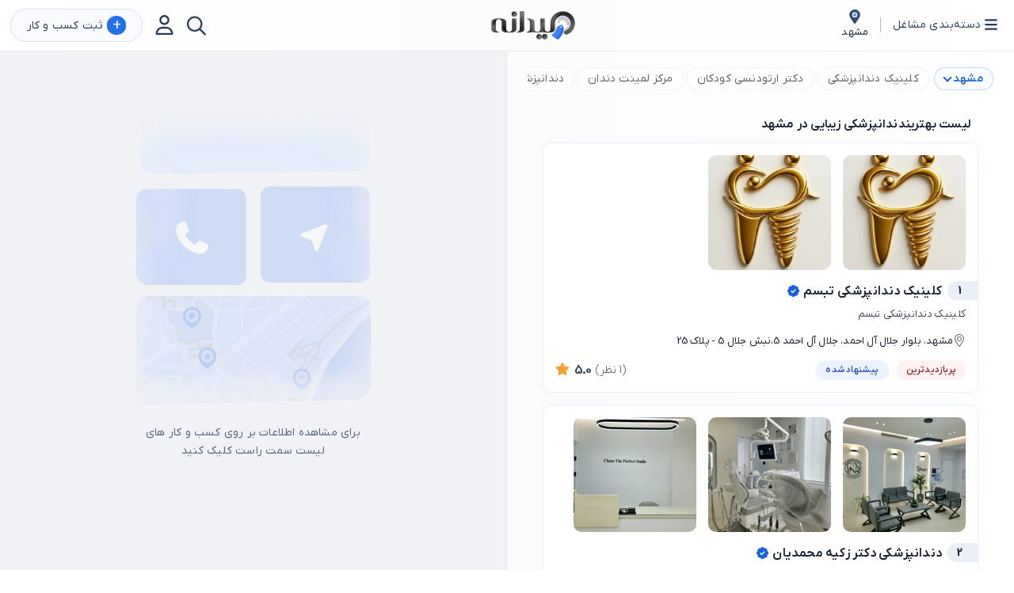

--- FILE ---
content_type: text/html; charset=utf-8
request_url: https://meidane.com/%D9%85%D8%B4%D9%87%D8%AF/%D8%AF%D9%86%D8%AF%D8%A7%D9%86%D9%BE%D8%B2%D8%B4%DA%A9%DB%8C-%D8%B2%DB%8C%D8%A8%D8%A7%DB%8C%DB%8C
body_size: 29960
content:
<!DOCTYPE html><html dir="rtl" lang="fa"><head><meta charset="utf-8"/><meta content="IE=edge" http-equiv="X-UA-Compatible"/><meta content="index,follow" name="robots"/><meta content="width=device-width, initial-scale=1" name="viewport"/><link href="/static/img/favicon.png" rel="icon" type="image/x-icon"/><link as="font" crossorigin="" href="/static/fonts/iranyekan/IRANYekanXFaNum-Regular.woff2" rel="preload" type="font/woff2"/><link as="font" crossorigin="" href="/static/fonts/iranyekan/IRANYekanXFaNum-Light.woff2" rel="preload" type="font/woff2"/><link as="font" crossorigin="" href="/static/fonts/iranyekan/IRANYekanXFaNum-DemiBold.woff2" rel="preload" type="font/woff2"/><link as="font" crossorigin="" href="/static/fonts/iranyekan/IRANYekanXFaNum-Bold.woff2" rel="preload" type="font/woff2"/><style>body{padding:0 !important} .contain-input.contain-address, .contain-input.contain-detail-address { display: block !important; } .off-applied .price-month-main { display: block; } .pr-item:nth-child(1) .price-month-main, .pr-item:nth-child(1) .discount-form { display: none !important; } .off-applied .discount-form { display: block; } .pr-item.off-applied .discount-form { width: 90%; bottom: -10px; left: 5%; top: unset; font-size: 13px; } .price-month>.off-applied { margin-bottom: 10px !important; } #single-b-15295 .call-box.inner-box { display: none; } #single-b-15295 .whats-box a { font-weight: 700; color: #00ad46 !important; font-size: 19px; } #single-b-15295 .whats-box svg { fill: #00ad46; width: 30px; height: 30px; } #landing-box-15295 button.call-landing { display: none; } a.btn-edit-renew { display: none !important; } .eyd-gift { display: none !important; }</style><meta content="71340031" name="enamad"/><style>@font-face { font-family: "iranyekan"; font-weight: 500; src: url("/static/fonts/iranyekan/IRANYekanXFaNum-Regular.woff2") format("woff2"); font-display: swap; } @font-face { font-family: "iranyekan"; font-weight: 300; src: url("/static/fonts/iranyekan/IRANYekanXFaNum-Light.woff2") format("woff2"); font-display: swap; } @font-face { font-family: "iranyekan"; font-weight: 700; src: url("/static/fonts/iranyekan/IRANYekanXFaNum-DemiBold.woff2") format("woff2"); font-display: swap; } @font-face { font-family: "iranyekan"; font-weight: 900; src: url("/static/fonts/iranyekan/IRANYekanXFaNum-Bold.woff2") format("woff2"); font-display: swap; } body { font-family: "iranyekan" !important; background-color: #ffffff !important; line-height: 1.7 !important; color: var(--black) !important; overflow: unset !important; overflow-x: clip !important; letter-spacing: 0.2px; font-size: 14px !important; }</style><meta content="+30 مورد از *بهترین* بهترین دندانپزشکی زیبایی در مشهد -  زیبایی و آراستگی ظاهری از عوامل زیادی تاثیر میگیرد که یکی از مهم ترین ها[مشاهده لیست]" name="description"/><link href="https://meidane.com/مشهد/دندانپزشکی-زیبایی" rel="canonical"/><script src="/static/js/landing_top.js" type="text/javascript"></script><script type="application/ld+json">
        {
        "@context": "https://schema.org",
        "@type": "Article",
        "mainEntityOfPage": {
            "@type": "WebPage",
            "@id": "https://meidane.com/مشهد/دندانپزشکی-زیبایی"
        },
        "headline": "دندانپزشکی زیبایی در مشهد",
        "description": "+30 مورد از *بهترین* بهترین دندانپزشکی زیبایی در مشهد -  زیبایی و آراستگی ظاهری از عوامل زیادی تاثیر میگیرد که یکی از مهم ترین ها[مشاهده لیست]",
        "image":  "https://media.meidane.com/keyword_terms/142/45620167.jpg",
        "author": {
            "@type": "Person",
            "name": "امیر گودرزی",
            "url": "https://www.linkedin.com/in/amir-goodarzi-%D8%A7%D9%85%DB%8C%D8%B1-%DA%AF%D9%88%D8%AF%D8%B1%D8%B2%DB%8C-6b21b1264/",
            "image": "https://meidane.com/static/img/amirgoodarzi.jpg",
            "description": "ایده ایجاد میدانه بر اساس ترکیبی از هوش مصنوعی، نظرات واقعی کاربران و تجربه‌های ما در جستجوهای گوگل شکل گرفت. هدف ما این است که بهترین کسب‌وکارهای هر حوزه را شناسایی و در بستری هوشمند معرفی کنیم.با همراهی یک تیم متخصص، همواره در حال به‌روزرسانی و توسعه میدانه هستیم تا تجربه‌ای کامل‌تر و دقیق‌تر به کاربران ارائه دهیم.",
            "jobTitle": "مدیرعامل میدانه",
            "worksFor": {
            "@type": "Organization",
            "name": "میدانه"
            },
            "sameAs": [
            "https://www.linkedin.com/in/amir-goodarzi-%D8%A7%D9%85%DB%8C%D8%B1-%DA%AF%D9%88%D8%AF%D8%B1%D8%B2%DB%8C-6b21b1264/"
            ]
        },
        "publisher": {
            "@type": "Organization",
            "name": "میدانه",
            "logo": {
            "@type": "ImageObject",
            "url": "https://meidane.com/uploads/logo_image/Final_logo_Full_ihB6XY7.png"
            }
        },
        "datePublished": "2022-08-05T13:34:54.476925+04:30",
        "dateModified": "2026-01-05T08:46:27.483586+03:30",
        "keywords": ["دندانپزشکی زیبایی","مشهد","بهترین","برترین","خوب","میدانه"],

        
            "articleSection": "راهنمای انتخاب بهترین دندانپزشکی زیبایی در مشهد",
        
        
        "inLanguage": "fa-IR",
            "contentLocation": {
            "@type": "Place",

            
                "name": "مشهد"
            
        }

        }
    </script><script type="application/ld+json">
        
            {"@context":"https://schema.org","@type":"FAQPage","mainEntity":[
                
                    

                        
                            {"@type":"Question","name":"بهترین دندانپزشکی زیبایی در مشهد در کجا قرار دارد؟",
                        

                    
                    

                        
                            "acceptedAnswer":{"@type":"Answer","text":"برای یافتن بهترین کلینیک های دندان پزشکی زیبایی در مشهد با ما در این مطلب همراه باشید."}}
                        

                    
                    ,
                
                    

                        
                            {"@type":"Question","name":"هزینه دندان پزشکی زیبایی در مشهد به چه صورت می باشد؟",
                        

                    
                    

                        
                            "acceptedAnswer":{"@type":"Answer","text":"هزینه های زیبا سازی دندان در مشهد بر اساس نوع و برند و متریال و البته دندان پزشک منتخب شما تغییر می کند."}}
                        

                    
                    ,
                
                    

                        
                            {"@type":"Question","name":"خدمات دندانپزشکی زیبایی در مشهد به چه صورت است؟",
                        

                    
                    

                        
                            "acceptedAnswer":{"@type":"Answer","text":"شما می توانید با مراجعه به یک دندانپزشکی خوب در مشهد از انواع خدمات کامپوزیت ، لمینت و ..  با بهترین کیفیت برخوردار شوید."}}
                        

                    
                    
                
            ]}
        
    </script><script type="application/ld+json">
        {
          "@context": "https://schema.org",
          "@type": "Place",
          "geo": {
            "@type": "GeoCoordinates",
            
                "latitude": "36.296200",
                "longitude": "59.595120"
            

          },
          
            "name": "دندانپزشکی زیبایی مشهد",
            "address": " مشهد "
          
        }
    </script><script type="application/ld+json">
        {
            "@context": "https://schema.org",
            "@type": "BreadcrumbList",
            "itemListElement":
            [
             {
              "@type": "ListItem",
              "position": 1,
              "item":
              {
               "@id": "https://meidane.com",
               "name": "میدانه"
               }
             },
             {
            "@type": "ListItem",
             "position": 2,
             "item":
                
                    
                        {
                            "@id": "meidane.com//%D9%85%D8%B4%D9%87%D8%AF/%D8%AF%D8%B3%D8%AA%D9%87/%D8%B3%D9%84%D8%A7%D9%85%D8%AA-%D9%88-%D9%BE%D8%B2%D8%B4%DA%A9%DB%8C",
                            "name": "سلامت و پزشکی مشهد"
                        }
                    
                

             },
             {
                "@type": "ListItem",
                 "position": 2,
                 "item":
                  {
                    "@id": "meidane.com//مشهد/دندانپزشکی-زیبایی",
                    
                    "name": "دندانپزشکی زیبایی مشهد"
                    
                }
             }
            ]
        }
    </script><script type="application/ld+json">
        {"@context": "https://schema.org", "@type": "ItemList", "itemListElement": [{"@type": "ListItem", "position": 1, "item": {"@type": "LocalBusiness", "name": "\u06a9\u0644\u06cc\u0646\u06cc\u06a9 \u062f\u0646\u062f\u0627\u0646\u067e\u0632\u0634\u06a9\u06cc \u062a\u0628\u0633\u0645", "image": ["https://meidane.com/static/img/nopic.jpg"], "aggregateRating": {"@type": "AggregateRating", "ratingValue": "5.0", "reviewCount": 1}, "address": {"@type": "PostalAddress", "addressCountry": "IR", "addressRegion": "\u0645\u0634\u0647\u062f", "addressLocality": "\u0645\u0634\u0647\u062f\u060c \u0628\u0644\u0648\u0627\u0631 \u062c\u0644\u0627\u0644 \u0622\u0644 \u0627\u062d\u0645\u062f\u060c \u062c\u0644\u0627\u0644 \u0622\u0644 \u0627\u062d\u0645\u062f 5", "postalCode": "818353"}, "telephone": "05136020790", "priceRange": "$$", "geo": {"@type": "GeoCoordinates", "latitude": "36.322151", "longitude": "59.525610"}, "url": "https://meidane.com/b/3902", "@id": "https://meidane.com/b/3902"}}, {"@type": "ListItem", "position": 2, "item": {"@type": "LocalBusiness", "name": "\u062f\u0646\u062f\u0627\u0646\u067e\u0632\u0634\u06a9\u06cc \u062f\u06a9\u062a\u0631 \u0632\u06a9\u06cc\u0647 \u0645\u062d\u0645\u062f\u06cc\u0627\u0646", "image": ["https://meidane.com/static/img/nopic.jpg"], "aggregateRating": {"@type": "AggregateRating", "ratingValue": "5.0", "reviewCount": 2}, "address": {"@type": "PostalAddress", "addressCountry": "IR", "addressRegion": "\u0645\u0634\u0647\u062f", "addressLocality": "\u0645\u0634\u0647\u062f\u060c \u0628\u0648\u0644\u0648\u0627\u0631 \u0627\u0644\u0647\u06cc\u0647\u060c\u0645\u06cc\u062f\u0627\u0646 \u0645\u062d\u0645\u062f\u06cc\u0647\u060c\u0633\u0627\u062e\u062a\u0645\u0627\u0646 \u067e\u0632\u0634\u06a9\u0627\u0646 \u0622\u0631\u0627\u0645", "postalCode": "796603"}, "telephone": "35148639", "priceRange": "$$", "geo": {"@type": "GeoCoordinates", "latitude": "36.370577", "longitude": "59.484013"}, "url": "https://meidane.com/b/16340", "@id": "https://meidane.com/b/16340"}}, {"@type": "ListItem", "position": 3, "item": {"@type": "LocalBusiness", "name": "\u062f\u0646\u062f\u0627\u0646\u067e\u0632\u0634\u06a9\u06cc \u062f\u06a9\u062a\u0631 \u0646\u06af\u06cc\u0646 \u0631\u0627\u062d\u062a\u06cc", "image": ["https://meidane.com/static/img/nopic.jpg"], "aggregateRating": {"@type": "AggregateRating", "ratingValue": "5.0", "reviewCount": 1}, "address": {"@type": "PostalAddress", "addressCountry": "IR", "addressRegion": "\u0645\u0634\u0647\u062f", "addressLocality": "\u0645\u0634\u0647\u062f\u060c \u0645\u06cc\u062f\u0627\u0646 \u0645\u062d\u0645\u062f\u06cc\u0647", "postalCode": "261211"}, "telephone": "35148639", "priceRange": "$$", "geo": {"@type": "GeoCoordinates", "latitude": "36.369956", "longitude": "59.484374"}, "url": "https://meidane.com/b/16338", "@id": "https://meidane.com/b/16338"}}, {"@type": "ListItem", "position": 4, "item": {"@type": "LocalBusiness", "name": "\u062f\u0631\u0645\u0627\u0646\u06af\u0627\u0647 \u062f\u0646\u062f\u0627\u0646\u067e\u0632\u0634\u06a9\u06cc \u062d\u0627\u0641\u0638 \u0634\u0631\u0642", "image": ["https://media.meidane.com/free_businesses/654024/367925.jpg"], "aggregateRating": {"@type": "AggregateRating", "ratingValue": "3.0", "reviewCount": 18}, "address": {"@type": "PostalAddress", "addressCountry": "IR", "addressRegion": "\u0645\u0634\u0647\u062f", "addressLocality": "\u0645\u0634\u0647\u062f\u060c \u0628\u0644\u0648\u0627\u0631 \u0627\u0644\u0647\u06cc\u0647\u060c \u0627\u0644\u0647\u06cc\u0647 25", "postalCode": "276788"}, "telephone": "985135310898", "priceRange": "$$", "geo": {"@type": "GeoCoordinates", "latitude": "36.376200", "longitude": "59.472400"}}}, {"@type": "ListItem", "position": 5, "item": {"@type": "LocalBusiness", "name": "\u062f\u06a9\u062a\u0631 \u0641\u0627\u0637\u0645\u0647 \u06a9\u0631\u0645\u0627\u0646\u06cc \u060c \u062f\u0646\u062f\u0627\u0646\u067e\u0632\u0634\u06a9 \u0627\u0637\u0641\u0627\u0644", "image": ["https://media.meidane.com/free_businesses/711073/150784.jpg"], "aggregateRating": {"@type": "AggregateRating", "ratingValue": "5.0", "reviewCount": 39}, "address": {"@type": "PostalAddress", "addressCountry": "IR", "addressRegion": "\u0645\u0634\u0647\u062f", "addressLocality": "\u0645\u0634\u0647\u062f\u060c \u0628\u0644\u0648\u0627\u0631 \u0633\u062c\u0627\u062f\u060c \u06af\u0644\u0631\u06cc\u0632\u060c \u06af\u0644\u0631\u06cc\u0632 1\u060c \u0632\u0646\u0628\u0642 17", "postalCode": "594424"}, "telephone": "989364255120", "priceRange": "$$", "geo": {"@type": "GeoCoordinates", "latitude": "36.316900", "longitude": "59.556200"}}}, {"@type": "ListItem", "position": 6, "item": {"@type": "LocalBusiness", "name": "\u06a9\u0644\u06cc\u0646\u06cc\u06a9 \u062f\u0646\u062f\u0627\u0646\u067e\u0632\u0634\u06a9\u06cc \u0622\u0631\u0627\u062f\u0637\u0628(\u0634\u0628\u0627\u0646\u0647 \u0631\u0648\u0632\u06cc)", "image": ["https://media.meidane.com/free_businesses/709482/663452.jpg"], "aggregateRating": {"@type": "AggregateRating", "ratingValue": "4.6", "reviewCount": 13}, "address": {"@type": "PostalAddress", "addressCountry": "IR", "addressRegion": "\u0645\u0634\u0647\u062f", "addressLocality": "\u0645\u0634\u0647\u062f\u060c \u06a9\u0648\u0647\u0633\u0646\u06af\u06cc\u060c \u0645\u062d\u062a\u0634\u0645\u06cc\u060c \u0628\u06cc\u0646 \u0645\u062d\u062a\u0634\u0645\u06cc 5  \u0648 10", "postalCode": "536249"}, "telephone": "05137689191", "priceRange": "$$", "geo": {"@type": "GeoCoordinates", "latitude": "36.292600", "longitude": "59.576800"}}}, {"@type": "ListItem", "position": 7, "item": {"@type": "LocalBusiness", "name": "\u062f\u0643\u062a\u0631 \u0645\u0647\u062f\u064a \u0639\u0644\u064a\u0632\u0627\u062f\u0647 \u062f\u0646\u062f\u0627\u0646\u067e\u0632\u0634\u0643", "image": ["https://media.meidane.com/free_businesses/709450/187912.jpg"], "aggregateRating": {"@type": "AggregateRating", "ratingValue": "4.0", "reviewCount": 13}, "address": {"@type": "PostalAddress", "addressCountry": "IR", "addressRegion": "\u0645\u0634\u0647\u062f", "addressLocality": "\u0645\u0634\u0647\u062f\u060c \u0628\u0644\u0648\u0627\u0631 \u0627\u0633\u062a\u0642\u0644\u0627\u0644\u060c \u062a\u0642\u0627\u0637\u0639 \u0628\u0644\u0648\u0627\u0631 \u0627\u0645\u0627\u0645\u062a", "postalCode": "484160"}, "telephone": "985136067235", "priceRange": "$$", "geo": {"@type": "GeoCoordinates", "latitude": "36.327900", "longitude": "59.535400"}}}, {"@type": "ListItem", "position": 8, "item": {"@type": "LocalBusiness", "name": "\u0627\u0637\u0644\u0633", "image": ["https://media.meidane.com/free_businesses/704932/721666.jpg"], "aggregateRating": {"@type": "AggregateRating", "ratingValue": "4.0", "reviewCount": 34}, "address": {"@type": "PostalAddress", "addressCountry": "IR", "addressRegion": "\u0645\u0634\u0647\u062f", "addressLocality": "\u0645\u0634\u0647\u062f\u060c \u0645\u0647\u062f\u06cc\u060c \u0645\u0647\u062f\u06cc 4\u060c \u0645\u0647\u062f\u06cc 6/2", "postalCode": "656398"}, "telephone": "985133859416", "priceRange": "$$", "geo": {"@type": "GeoCoordinates", "latitude": "36.247300", "longitude": "59.601100"}}}, {"@type": "ListItem", "position": 9, "item": {"@type": "LocalBusiness", "name": "\u062f\u0631\u0645\u0627\u0646\u06af\u0627\u0647 \u0648 \u062f\u0627\u0631\u0627\u0644\u0634\u0641\u0627 \u062e\u06cc\u0631\u06cc\u0647 \u062d\u0636\u0631\u062a \u0645\u0647\u062f\u06cc (\u0639)", "image": ["https://media.meidane.com/free_businesses/704929/413711.jpg"], "aggregateRating": {"@type": "AggregateRating", "ratingValue": "4.0", "reviewCount": 15}, "address": {"@type": "PostalAddress", "addressCountry": "IR", "addressRegion": "\u0645\u0634\u0647\u062f", "addressLocality": "\u0645\u0634\u0647\u062f\u060c \u0628\u0632\u0631\u06af\u0631\u0627\u0647 \u0628\u0627\u0628\u0627\u0646\u0638\u0631\u060c \u0648\u062d\u06cc\u062f\u060c \u0648\u062d\u06cc\u062f 20\u060c \u0628\u06cc\u0646  \u0648\u062d\u06cc\u062f 19 \u0648 \u0648\u062d\u06cc\u062f 20", "postalCode": "623813"}, "telephone": "985132702701", "priceRange": "$$", "geo": {"@type": "GeoCoordinates", "latitude": "36.306300", "longitude": "59.655700"}}}, {"@type": "ListItem", "position": 10, "item": {"@type": "LocalBusiness", "name": "\u06a9\u0644\u06cc\u0646\u06cc\u06a9 \u062f\u0646\u062f\u0627\u0646\u067e\u0632\u0634\u0643\u06cc \u062a\u06cc\u06a9", "image": ["https://media.meidane.com/free_businesses/704906/263968.jpg"], "aggregateRating": {"@type": "AggregateRating", "ratingValue": "4.0", "reviewCount": 156}, "address": {"@type": "PostalAddress", "addressCountry": "IR", "addressRegion": "\u0645\u0634\u0647\u062f", "addressLocality": "\u0645\u0634\u0647\u062f\u060c \u0622\u06cc\u062a \u0627\u0644\u0644\u0647 \u0639\u0628\u0627\u062f\u06cc\u060c \u0639\u0628\u0627\u062f\u06cc 69", "postalCode": "150323"}, "telephone": "985137341001", "priceRange": "$$", "geo": {"@type": "GeoCoordinates", "latitude": "36.316200", "longitude": "59.617900"}}}, {"@type": "ListItem", "position": 11, "item": {"@type": "LocalBusiness", "name": "\u06a9\u0644\u06cc\u0646\u06cc\u06a9 \u062f\u0646\u062f\u0627\u0646\u067e\u0632\u0634\u06a9\u06cc \u0633\u0639\u0627\u062f\u062a", "image": ["https://media.meidane.com/free_businesses/704898/622303.jpg"], "aggregateRating": {"@type": "AggregateRating", "ratingValue": "4.0", "reviewCount": 42}, "address": {"@type": "PostalAddress", "addressCountry": "IR", "addressRegion": "\u0645\u0634\u0647\u062f", "addressLocality": "\u0645\u0634\u0647\u062f\u060c \u0628\u0644\u0648\u0627\u0631 \u0645\u0644\u06a9 \u0622\u0628\u0627\u062f\u060c \u0628\u06cc\u0646 \u0628\u0632\u0631\u06af\u0645\u0647\u0631 \u0648 \u0628\u0644\u0648\u0627\u0631 \u062e\u06cc\u0627\u0645", "postalCode": "576344"}, "telephone": "985137663700", "priceRange": "$$", "geo": {"@type": "GeoCoordinates", "latitude": "36.308000", "longitude": "59.551900"}}}, {"@type": "ListItem", "position": 12, "item": {"@type": "LocalBusiness", "name": "\u06a9\u0644\u06cc\u0646\u06cc\u06a9 \u062f\u0646\u062f\u0627\u0646\u067e\u0632\u0634\u06a9\u06cc \u06a9\u06cc\u0627\u0646", "image": ["https://media.meidane.com/free_businesses/704891/134934.jpg"], "aggregateRating": {"@type": "AggregateRating", "ratingValue": "4.0", "reviewCount": 25}, "address": {"@type": "PostalAddress", "addressCountry": "IR", "addressRegion": "\u0645\u0634\u0647\u062f", "addressLocality": "\u0645\u0634\u0647\u062f\u060c \u0628\u0644\u0648\u0627\u0631 \u0637\u0628\u0631\u0633\u06cc \u0634\u0645\u0627\u0644\u06cc\u060c \u0637\u0628\u0631\u0633\u06cc \u0634\u0645\u0627\u0644\u06cc 21", "postalCode": "433970"}, "telephone": "985132112797", "priceRange": "$$", "geo": {"@type": "GeoCoordinates", "latitude": "36.323000", "longitude": "59.672400"}}}, {"@type": "ListItem", "position": 13, "item": {"@type": "LocalBusiness", "name": "\u062f\u0646\u062f\u0627\u0646\u067e\u0632\u0634\u06a9\u06cc \u06a9\u0648\u062f\u06a9\u0627\u0646 \u067e\u0627\u0631\u0645\u06cc\u0633", "image": ["https://media.meidane.com/free_businesses/704875/925202.jpg"], "aggregateRating": {"@type": "AggregateRating", "ratingValue": "4.0", "reviewCount": 277}, "address": {"@type": "PostalAddress", "addressCountry": "IR", "addressRegion": "\u0645\u0634\u0647\u062f", "addressLocality": "\u0645\u0634\u0647\u062f\u060c \u0628\u0644\u0648\u0627\u0631 \u0634\u0631\u06cc\u0639\u062a\u06cc\u060c \u0628\u06cc\u0646 \u0634\u0631\u06cc\u0639\u062a\u06cc11  \u0648 13", "postalCode": "482170"}, "telephone": "985191001415", "priceRange": "$$", "geo": {"@type": "GeoCoordinates", "latitude": "36.355500", "longitude": "59.524000"}}}, {"@type": "ListItem", "position": 14, "item": {"@type": "LocalBusiness", "name": "\u0645\u0637\u0628 \u062f\u0646\u062f\u0627\u0646\u067e\u0632\u0634\u06a9\u06cc \u062f\u06a9\u062a\u0631 \u0639\u0644\u06cc \u0642\u06cc\u0627\u0633\u06cc", "image": ["https://media.meidane.com/free_businesses/653289/186852.jpg"], "aggregateRating": {"@type": "AggregateRating", "ratingValue": "4.0", "reviewCount": 21}, "address": {"@type": "PostalAddress", "addressCountry": "IR", "addressRegion": "\u0645\u0634\u0647\u062f", "addressLocality": "\u0645\u0634\u0647\u062f\u060c \u0628\u0644\u0648\u0627\u0631 \u062f\u0627\u0646\u0634\u062c\u0648\u060c \u0628\u0644\u0648\u0627\u0631 \u0645\u0647\u0631\u0627\u0646\u060c \u0628\u06cc\u0646 \u0645\u0647\u0631\u0627\u0646 30 \u0648 32", "postalCode": "861645"}, "telephone": "985138676772", "priceRange": "$$", "geo": {"@type": "GeoCoordinates", "latitude": "36.339700", "longitude": "59.502800"}}}, {"@type": "ListItem", "position": 15, "item": {"@type": "LocalBusiness", "name": "\u062f\u06a9\u062a\u0631 \u0633\u06cc\u062f \u0645\u0647\u062f\u06cc \u0627\u0646\u0627\u0631\u06a9\u06cc", "image": ["https://media.meidane.com/free_businesses/583292/933869.jpg"], "aggregateRating": {"@type": "AggregateRating", "ratingValue": "4.0", "reviewCount": 96}, "address": {"@type": "PostalAddress", "addressCountry": "IR", "addressRegion": "\u0645\u0634\u0647\u062f", "addressLocality": "\u0645\u0634\u0647\u062f\u060c \u0628\u0644\u0648\u0627\u0631 \u0647\u0627\u0634\u0645\u06cc\u0647\u060c \u0628\u06cc\u0646 \u0647\u0627\u0634\u0645\u06cc\u0647 13 \u0648 11/1", "postalCode": "232077"}, "telephone": "985138842741", "priceRange": "$$", "geo": {"@type": "GeoCoordinates", "latitude": "36.318600", "longitude": "59.511200"}}}]}
    </script><style>.d-none-landing{ display: none !important; }</style><link href="/static/cache/css/output.e09d25a00b1f.css" rel="stylesheet" type="text/css"/><script src="/static/cache/js/output.b4ba48ed4f66.js"></script><script src="/static/js/waitMe.min.js"></script><title>30 بهترین دندانپزشکی زیبایی در مشهد | لیست بهترین</title><style></style></head><body><div id="menuModal"><div class="menu-items"><div><div class="m-contain-btn"><style>.city-menu-mobile { padding: 0!important; line-height: 40px!important; color: var(--gray); margin-bottom: 5px; display: block; width: 100%; }</style><div class="city-menu-mobile"><span class="modal-open" data-target="cityModal" data-toggle="modal">انتخاب شهر <strong class="modal-open" data-target="cityModal" data-toggle="modal">مشهد<svg height="20" viewBox="0 0 384 512" width="15" xmlns="http://www.w3.org/2000/svg"><path d="M192 0C86 0 0 86 0 192c0 77.41 27 99 172.27 309.67a24 24 0 0 0 39.46 0C357 291 384 269.41 384 192 384 86 298 0 192 0zm0 288a96 96 0 1 1 96-96 96 96 0 0 1-96 96z" fill="#314a73"></path><path d="M192 256a64 64 0 1 1 64-64 64 64 0 0 1-64 64z" fill="#679BF1"></path></svg></strong></span></div></div><div class="d-flex"><div class="cat-menu"><div class="h-cat-menu"><svg viewBox="0 0 448 512" xmlns="http://www.w3.org/2000/svg"><path d="M0 96C0 78.33 14.33 64 32 64H416C433.7 64 448 78.33 448 96C448 113.7 433.7 128 416 128H32C14.33 128 0 113.7 0 96zM0 256C0 238.3 14.33 224 32 224H416C433.7 224 448 238.3 448 256C448 273.7 433.7 288 416 288H32C14.33 288 0 273.7 0 256zM416 448H32C14.33 448 0 433.7 0 416C0 398.3 14.33 384 32 384H416C433.7 384 448 398.3 448 416C448 433.7 433.7 448 416 448z"></path></svg>دسته‌بندی مشاغل</div><div class="d-cat-menu"><div class="category-menu"><a href="/%D9%85%D8%B4%D9%87%D8%AF/%D8%AF%D8%B3%D8%AA%D9%87/%D8%A2%D9%85%D9%88%D8%B2%D8%B4"><picture><source data-srcset="/uploads/category_images/62168831_l.png" type="image/webp"/><source data-srcset="/uploads/category_images/62168831_l.png" type="image/jpeg"/><img alt="icon" height="45" loading="lazy" src="/uploads/category_images/62168831_l.png" width="45"/></picture>آموزش</a> <a href="/%D9%85%D8%B4%D9%87%D8%AF/%D8%AF%D8%B3%D8%AA%D9%87/%D8%B3%D9%84%D8%A7%D9%85%D8%AA-%D9%88-%D9%BE%D8%B2%D8%B4%DA%A9%DB%8C"><picture><source data-srcset="/uploads/category_images/34406451_l.png" type="image/webp"/><source data-srcset="/uploads/category_images/34406451_l.png" type="image/jpeg"/><img alt="icon" height="45" loading="lazy" src="/uploads/category_images/34406451_l.png" width="45"/></picture>سلامت و پزشکی</a> <a href="/%D9%85%D8%B4%D9%87%D8%AF/%D8%AF%D8%B3%D8%AA%D9%87/%D8%B2%DB%8C%D8%A8%D8%A7%DB%8C%DB%8C-%D9%88-%D8%A2%D8%B1%D8%A7%DB%8C%D8%B4%DB%8C"><picture><source data-srcset="/uploads/category_images/48363151_l.png" type="image/webp"/><source data-srcset="/uploads/category_images/48363151_l.png" type="image/jpeg"/><img alt="icon" height="45" loading="lazy" src="/uploads/category_images/48363151_l.png" width="45"/></picture>زیبایی و آرایشی</a> <a href="/%D9%85%D8%B4%D9%87%D8%AF/%D8%AF%D8%B3%D8%AA%D9%87/%D9%81%D8%B1%D9%88%D8%B4%DA%AF%D8%A7%D9%87"><picture><source data-srcset="/uploads/category_images/89932252_l.png" type="image/webp"/><source data-srcset="/uploads/category_images/89932252_l.png" type="image/jpeg"/><img alt="icon" height="45" loading="lazy" src="/uploads/category_images/89932252_l.png" width="45"/></picture>فروشگاه</a> <a href="/%D9%85%D8%B4%D9%87%D8%AF/%D8%AF%D8%B3%D8%AA%D9%87/%D9%88%D8%B1%D8%B2%D8%B4-%D9%88-%D8%B3%D8%B1%DA%AF%D8%B1%D9%85%DB%8C"><picture><source data-srcset="/uploads/category_images/81085209_l.png" type="image/webp"/><source data-srcset="/uploads/category_images/81085209_l.png" type="image/jpeg"/><img alt="icon" height="45" loading="lazy" src="/uploads/category_images/81085209_l.png" width="45"/></picture>ورزش و سرگرمی</a> <a href="/%D9%85%D8%B4%D9%87%D8%AF/%D8%AF%D8%B3%D8%AA%D9%87/%D8%AA%D8%B4%D8%B1%DB%8C%D9%81%D8%A7%D8%AA"><picture><source data-srcset="/uploads/category_images/13257226_l.webp" type="image/webp"/><source data-srcset="/uploads/category_images/83098559_l.png" type="image/jpeg"/><img alt="icon" height="45" loading="lazy" src="/uploads/category_images/83098559_l.png" width="45"/></picture>تشریفات</a> <a href="/%D9%85%D8%B4%D9%87%D8%AF/%D8%AF%D8%B3%D8%AA%D9%87/%D8%AD%D9%85%D9%84-%D9%88-%D9%86%D9%82%D9%84"><picture><source data-srcset="/uploads/category_images/10836044_l.webp" type="image/webp"/><source data-srcset="/uploads/category_images/86683094_l.png" type="image/jpeg"/><img alt="icon" height="45" loading="lazy" src="/uploads/category_images/86683094_l.png" width="45"/></picture>حمل و نقل</a> <a href="/%D9%85%D8%B4%D9%87%D8%AF/%D8%AF%D8%B3%D8%AA%D9%87/%D8%B1%D8%B3%D8%AA%D9%88%D8%B1%D8%A7%D9%86-%D9%88-%D8%AE%D9%88%D8%B1%D8%A7%DA%A9%DB%8C"><picture><source data-srcset="/uploads/category_images/40127474_l.webp" type="image/webp"/><source data-srcset="/uploads/category_images/36929041_l.png" type="image/jpeg"/><img alt="icon" height="45" loading="lazy" src="/uploads/category_images/36929041_l.png" width="45"/></picture>رستوران و خوراکی</a> <a href="/%D9%85%D8%B4%D9%87%D8%AF/%D8%AF%D8%B3%D8%AA%D9%87/%D8%B3%D8%A7%D8%AE%D8%AA%D9%85%D8%A7%D9%86-%D9%88-%D9%86%D8%B8%D8%A7%D9%81%D8%AA"><picture><source data-srcset="/uploads/category_images/91982110_l.png" type="image/webp"/><source data-srcset="/uploads/category_images/91982110_l.png" type="image/jpeg"/><img alt="icon" height="45" loading="lazy" src="/uploads/category_images/91982110_l.png" width="45"/></picture>ساختمان و نظافت</a> <a href="/%D9%85%D8%B4%D9%87%D8%AF/%D8%AF%D8%B3%D8%AA%D9%87/%D8%B3%D8%A7%DB%8C%D8%B1-%D8%AE%D8%AF%D9%85%D8%A7%D8%AA"><picture><source data-srcset="/uploads/category_images/18882957_l.webp" type="image/webp"/><source data-srcset="/uploads/category_images/93423331_l.png" type="image/jpeg"/><img alt="icon" height="45" loading="lazy" src="/uploads/category_images/93423331_l.png" width="45"/></picture>سایر خدمات</a></div></div></div><div class="modal-open d-city-new" data-target="cityModal" data-toggle="modal"><svg class="modal-open" data-target="cityModal" data-toggle="modal" viewBox="0 0 384 512" xmlns="http://www.w3.org/2000/svg"><path class="modal-open" d="M192 0C86 0 0 86 0 192c0 77.41 27 99 172.27 309.67a24 24 0 0 0 39.46 0C357 291 384 269.41 384 192 384 86 298 0 192 0zm0 288a96 96 0 1 1 96-96 96 96 0 0 1-96 96z" data-target="cityModal" data-toggle="modal" fill="#314a73"></path><path class="modal-open" d="M192 256a64 64 0 1 1 64-64 64 64 0 0 1-64 64z" data-target="cityModal" data-toggle="modal" fill="#679BF1"></path></svg>مشهد</div></div><a class="logo-menu mm-none" href="/"><img alt="میدانه" fetchpriority="high" height="40px" src="/uploads/logo_image/Final_logo_Full_ihB6XY7.png" width="145px"/></a><div class="d-contain-btn"><div class="d-search-icon mm-none"><svg class="search-menu-icon" viewBox="0 0 512 512" xmlns="http://www.w3.org/2000/svg"><path d="M504.1 471l-134-134C399.1 301.5 415.1 256.8 415.1 208c0-114.9-93.13-208-208-208S-.0002 93.13-.0002 208S93.12 416 207.1 416c48.79 0 93.55-16.91 129-45.04l134 134C475.7 509.7 481.9 512 488 512s12.28-2.344 16.97-7.031C514.3 495.6 514.3 480.4 504.1 471zM48 208c0-88.22 71.78-160 160-160s160 71.78 160 160s-71.78 160-160 160S48 296.2 48 208z"></path></svg><div class="search-menu-box"><input class="search-menu" placeholder="خدمات یا کسب و کاری را جستجو کنید..." type="text"/></div></div><div class="sign-menu"><a href="/accounts/Login"><svg viewBox="0 0 448 512" xmlns="http://www.w3.org/2000/svg"><path d="M272 304h-96C78.8 304 0 382.8 0 480c0 17.67 14.33 32 32 32h384c17.67 0 32-14.33 32-32C448 382.8 369.2 304 272 304zM48.99 464C56.89 400.9 110.8 352 176 352h96c65.16 0 119.1 48.95 127 112H48.99zM224 256c70.69 0 128-57.31 128-128c0-70.69-57.31-128-128-128S96 57.31 96 128C96 198.7 153.3 256 224 256zM224 48c44.11 0 80 35.89 80 80c0 44.11-35.89 80-80 80S144 172.1 144 128C144 83.89 179.9 48 224 48z"></path></svg><span class="dd-none">ورود به پنل کاربری</span></a></div><a class="sabt-asli" href="/register-business"><span>+</span> ثبت کسب و کار</a></div></div></div></div><nav class="text-center"><div class="container-main d-flex"><input id="menuToggle" type="checkbox"/><div class="menu-icon"><svg class="modal-open icon-image fa-bars" data-target="menuModal" data-toggle="modal" height="24" viewBox="0 0 448 512" width="24" xmlns="http://www.w3.org/2000/svg"><path class="modal-open" d="M0 96C0 78.33 14.33 64 32 64H416C433.7 64 448 78.33 448 96C448 113.7 433.7 128 416 128H32C14.33 128 0 113.7 0 96zM0 256C0 238.3 14.33 224 32 224H416C433.7 224 448 238.3 448 256C448 273.7 433.7 288 416 288H32C14.33 288 0 273.7 0 256zM416 448H32C14.33 448 0 433.7 0 416C0 398.3 14.33 384 32 384H416C433.7 384 448 398.3 448 416C448 433.7 433.7 448 416 448z" data-target="menuModal" data-toggle="modal"></path></svg></div><a class="logo-menu dd-none" href="/"><img alt="میدانه" fetchpriority="high" height="40px" src="/uploads/logo_image/Final_logo_Full_ihB6XY7.png" width="145px"/></a><div class="d-flex dd-none"><label class="search-icon" for="searchToggle"><svg class="search-menu-icon" viewBox="0 0 512 512" xmlns="http://www.w3.org/2000/svg"><path d="M504.1 471l-134-134C399.1 301.5 415.1 256.8 415.1 208c0-114.9-93.13-208-208-208S-.0002 93.13-.0002 208S93.12 416 207.1 416c48.79 0 93.55-16.91 129-45.04l134 134C475.7 509.7 481.9 512 488 512s12.28-2.344 16.97-7.031C514.3 495.6 514.3 480.4 504.1 471zM48 208c0-88.22 71.78-160 160-160s160 71.78 160 160s-71.78 160-160 160S48 296.2 48 208z"></path></svg><div class="search-menu-box"><input class="search-menu" placeholder="خدمات یا کسب و کاری را جستجو کنید..." type="text"/></div></label><div class="sign-menu dd-none"><a href="/accounts/Login"><img alt="register" class="modal-open" height="23" src="/static/img/sabt.gif" width="23"/></a></div></div></div></nav><main><div class="container-full archive"><div class="second-landing"><div class="other-services scroll-hidden contain-scroll-y"><div class="modal-open city" data-target="cityModal" data-toggle="modal">مشهد <i class="arrow down"></i></div><a href="/%D9%85%D8%B4%D9%87%D8%AF/%DA%A9%D9%84%DB%8C%D9%86%DB%8C%DA%A9-%D8%AF%D9%86%D8%AF%D8%A7%D9%86%D9%BE%D8%B2%D8%B4%DA%A9%DB%8C">کلینیک دندانپزشکی</a> <a href="/مشهد/دکتر-ارتودنسی-کودکان">دکتر ارتودنسی کودکان</a> <a href="/مشهد/مرکز-لمینت-دندان">مرکز لمینت دندان</a> <a href="/مشهد/دندانپزشکی-اطفال">دندانپزشکی اطفال</a> <a href="/مشهد/مرکز-ارتودنسی-دندان">مرکز ارتودنسی دندان</a> <a href="/مشهد/دندانپزشکی-کودکان">دندانپزشکی کودکان</a> <a href="/مشهد/متخصص-ایمپلنت">متخصص ایمپلنت</a> <a href="/مشهد/مرکز-کامپوزیت-دندان">مرکز کامپوزیت دندان</a> <a href="/مشهد/عصب-کشی">عصب کشی</a> <a href="/مشهد/جراح-دندانپزشک">جراح دندانپزشک</a> <a href="/مشهد/جراح-دندان-عقل">جراح دندان عقل</a> <a href="/مشهد/جراح-لثه">جراح لثه</a> <a href="/مشهد/جراحی-لثه-با-لیزر">جراحی لثه با لیزر</a> <a href="/مشهد/متخصص-درمان-ریشه-دندان">متخصص درمان ریشه دندان</a> <a href="/مشهد/متخصص-لمینت-دندان">متخصص لمینت دندان</a> <a href="/مشهد/متخصص-ارتودنسی">متخصص ارتودنسی</a> <a href="/مشهد/ایمپلنت-فوری">ایمپلنت فوری</a> <a href="/مشهد/اصلاح-طرح-لبخند">اصلاح طرح لبخند</a> <a href="/مشهد/بلیچینگ-دندان">بلیچینگ دندان</a> <a href="/مشهد/دندانپزشکی-بدون-درد">دندانپزشکی بدون درد</a> <a href="/مشهد/کاشت-دندان">کاشت دندان</a> <a href="/مشهد/متخصص-پروتز-دندان">متخصص پروتز دندان</a> <a href="/مشهد/ایمپلنت-دیجیتال">ایمپلنت دیجیتال</a> <a href="/مشهد/دندانپزشکی-با-لیزر">دندانپزشکی با لیزر</a> <a href="/مشهد/لیفت-لثه-با-لیزر">لیفت لثه با لیزر</a> <a href="/مشهد/ایمپلنت-اقساطی">ایمپلنت اقساطی</a> <a href="/مشهد/دندانپزشکی-شبانه-روزی">دندانپزشکی شبانه روزی</a> <a href="/مشهد/متخصص-روکش-دندان">متخصص روکش دندان</a> <a href="/مشهد/ارتودنسی-اقساطی">ارتودنسی اقساطی</a> <a href="/مشهد/دندانپزشک-خانم">دندانپزشک خانم</a> <a href="/مشهد/ارتودنسی-ارزان">ارتودنسی ارزان</a> <a href="/مشهد/دندانپزشکی-ارزان">دندانپزشکی ارزان</a> <a href="/مشهد/دکتر-دندانپزشک">دکتر دندانپزشک</a></div><div class="contain-l-c"><div class="contain-landingbox"><span class="title-landing-up">لیست بهترین<h1>دندانپزشکی زیبایی در مشهد</h1></span><li class="landing-box card-box vip-business-landing" data-id="3902" id="landing-box-3902"><div class="up-box"><div class="info scroll-hidden contain-scroll-y" style="position: relative;"><a class="business-link" draggable="false" href="/b/3902"><picture><source srcset="/uploads/businesses/3902/773562_300_195.webp" type="image/webp"/><source srcset="/uploads/businesses/3902/977035_300_195.jpg" type="image/jpeg"/><link as="image" href="/uploads/businesses/3902/977035_300_195.jpg" rel="preload"/><img alt="کلینیک دندانپزشکی تبسم" class="image-info" draggable="false" fetchpriority="high" height="144" src="/uploads/businesses/3902/977035_300_195.jpg" width="221"/></picture></a> <a class="business-link" draggable="false" href="/b/3902"><picture><source srcset="/uploads/businesses/3902/395417_300_195.webp" type="image/webp"/><source srcset="/uploads/businesses/3902/491557_300_195.jpg" type="image/jpeg"/><link as="image" href="/uploads/businesses/3902/491557_300_195.jpg" rel="preload"/><img alt="کلینیک دندانپزشکی تبسم" class="image-info" draggable="false" fetchpriority="high" height="144" src="/uploads/businesses/3902/491557_300_195.jpg" width="221"/></picture></a></div><a class="business-link ct-title-rate" href="/b/3902"><div class="in-r-title"><div class="title-info"><h2><strong>1</strong><div>کلینیک دندانپزشکی تبسم</div></h2><svg viewBox="0 0 512 512" xmlns="http://www.w3.org/2000/svg"><path d="M256 0C292.8 0 324.8 20.7 340.9 51.1C373.8 40.1 410.1 48.96 437 74.98C463 101 470.1 138.2 460.9 171.1C491.3 187.2 512 219.2 512 256C512 292.8 491.3 324.8 460.9 340.9C471 373.8 463 410.1 437 437C410.1 463 373.8 470.1 340.9 460.9C324.8 491.3 292.8 512 256 512C219.2 512 187.2 491.3 171.1 460.9C138.2 471 101 463 74.98 437C48.96 410.1 41 373.8 51.1 340.9C20.7 324.8 0 292.8 0 256C0 219.2 20.7 187.2 51.1 171.1C40.1 138.2 48.96 101 74.98 74.98C101 48.96 138.2 41 171.1 51.1C187.2 20.7 219.2 0 256 0V0zM352.1 224.1C362.3 215.6 362.3 200.4 352.1 191C343.6 181.7 328.4 181.7 319 191L224 286.1L184.1 247C175.6 237.7 160.4 237.7 151 247C141.7 256.4 141.7 271.6 151 280.1L207 336.1C216.4 346.3 231.6 346.3 240.1 336.1L352.1 224.1z"></path></svg></div><div class="title-address"><h3>کلینیک دندانپزشکی تبسم</h3></div><div class="address-landing"><div><svg height="13" role="img" viewBox="0 0 384 512" xmlns="http://www.w3.org/2000/svg"><path class="" d="M192 96c-52.935 0-96 43.065-96 96s43.065 96 96 96 96-43.065 96-96-43.065-96-96-96zm0 160c-35.29 0-64-28.71-64-64s28.71-64 64-64 64 28.71 64 64-28.71 64-64 64zm0-256C85.961 0 0 85.961 0 192c0 77.413 26.97 99.031 172.268 309.67 9.534 13.772 29.929 13.774 39.465 0C357.03 291.031 384 269.413 384 192 384 85.961 298.039 0 192 0zm0 473.931C52.705 272.488 32 256.494 32 192c0-42.738 16.643-82.917 46.863-113.137S149.262 32 192 32s82.917 16.643 113.137 46.863S352 149.262 352 192c0 64.49-20.692 80.47-160 281.931z" fill="currentColor"></path></svg>مشهد، بلوار جلال آل احمد، جلال آل احمد 5،نبش جلال 5 - پلاک 25</div></div><div class="ct-row-last"><div class="ct-tag-etc"><div class="tags-business-box"><div class="tag-most-viewed">پربازدیدترین</div><div class="tag-suggest">پیشنهاد شده</div></div></div><div class="row-last-l"><div class="rate-info box-rate"><div><svg fill="#387ded" viewBox="0 0 576 512" xmlns="http://www.w3.org/2000/svg"><path d="M259.3 17.8L194 150.2 47.9 171.5c-26.2 3.8-36.7 36.1-17.7 54.6l105.7 103-25 145.5c-4.5 26.3 23.2 46 46.4 33.7L288 439.6l130.7 68.7c23.2 12.2 50.9-7.4 46.4-33.7l-25-145.5 105.7-103c19-18.5 8.5-50.8-17.7-54.6L382 150.2 316.7 17.8c-11.7-23.6-45.6-23.9-57.4 0z"></path></svg>5.0</div><span class="text-gray">(1 نظر)</span></div></div></div></div></a></div><div class="middle-box"><span class="suggest-tag"><svg viewBox="0 0 512 512" xmlns="http://www.w3.org/2000/svg"><defs><style>.fa-secondary{opacity:.4}</style></defs><path class="fa-primary" d="M512 255.1c0 11.34-7.406 20.86-18.44 23.64l-171.3 42.78l-42.78 171.1C276.7 504.6 267.2 512 255.9 512s-20.84-7.406-23.62-18.44l-42.66-171.2L18.47 279.6C7.406 276.8 0 267.3 0 255.1c0-11.34 7.406-20.83 18.44-23.61l171.2-42.78l42.78-171.1C235.2 7.406 244.7 0 256 0s20.84 7.406 23.62 18.44l42.78 171.2l171.2 42.78C504.6 235.2 512 244.6 512 255.1z"></path><path class="fa-secondary" d="M136 352c-6.156 0-12.28 2.344-16.97 7.031l-48 48c-9.375 9.375-9.375 24.56 0 33.94s24.56 9.375 33.94 0l48-48c9.375-9.375 9.375-24.56 0-33.94C148.3 354.3 142.2 352 136 352zM376 160c6.156 0 12.28-2.344 16.97-7.031l48-48c9.375-9.375 9.375-24.56 0-33.94s-24.56-9.375-33.94 0l-48 48c-9.375 9.375-9.375 24.56 0 33.94C363.7 157.7 369.8 160 376 160zM104.1 71.03c-9.375-9.375-24.56-9.375-33.94 0s-9.375 24.56 0 33.94l48 48C123.7 157.7 129.8 160 136 160s12.28-2.344 16.97-7.031c9.375-9.375 9.375-24.56 0-33.94L104.1 71.03zM392.1 359C388.3 354.3 382.2 352 376 352s-12.28 2.344-16.97 7.031c-9.375 9.375-9.375 24.56 0 33.94l48 48c9.375 9.375 24.56 9.375 33.94 0s9.375-24.56 0-33.94L392.1 359z"></path></svg>پیشنهادی</span><div class="pricelist"><span class="p-number"></span><div class="btn-under-landing"><a class="call-landing wh-landing" href="whatsapp://send?phone=+98-9020120790" onclick="add_nusiness_wh_view(3902);" target="_blank"><svg fill="var(--green)" viewBox="0 0 448 512" xmlns="http://www.w3.org/2000/svg"><path d="M380.9 97.1C339 55.1 283.2 32 223.9 32c-122.4 0-222 99.6-222 222 0 39.1 10.2 77.3 29.6 111L0 480l117.7-30.9c32.4 17.7 68.9 27 106.1 27h.1c122.3 0 224.1-99.6 224.1-222 0-59.3-25.2-115-67.1-157zm-157 341.6c-33.2 0-65.7-8.9-94-25.7l-6.7-4-69.8 18.3L72 359.2l-4.4-7c-18.5-29.4-28.2-63.3-28.2-98.2 0-101.7 82.8-184.5 184.6-184.5 49.3 0 95.6 19.2 130.4 54.1 34.8 34.9 56.2 81.2 56.1 130.5 0 101.8-84.9 184.6-186.6 184.6zm101.2-138.2c-5.5-2.8-32.8-16.2-37.9-18-5.1-1.9-8.8-2.8-12.5 2.8-3.7 5.6-14.3 18-17.6 21.8-3.2 3.7-6.5 4.2-12 1.4-32.6-16.3-54-29.1-75.5-66-5.7-9.8 5.7-9.1 16.3-30.3 1.8-3.7.9-6.9-.5-9.7-1.4-2.8-12.5-30.1-17.1-41.2-4.5-10.8-9.1-9.3-12.5-9.5-3.2-.2-6.9-.2-10.6-.2-3.7 0-9.7 1.4-14.8 6.9-5.1 5.6-19.4 19-19.4 46.3 0 27.3 19.9 53.7 22.6 57.4 2.8 3.7 39.1 59.7 94.8 83.8 35.2 15.2 49 16.5 66.6 13.9 10.7-1.6 32.8-13.4 37.4-26.4 4.6-13 4.6-24.1 3.2-26.4-1.3-2.5-5-3.9-10.5-6.6z"></path></svg></a> <a class="call-landing tl-landing" href="https://t.me/+9809020120790" onclick="add_nusiness_tl_view(3902);" target="_blank"><svg fill="var(--primary3)" height="15" viewBox="0 0 32 32" width="15" xmlns="http://www.w3.org/2000/svg"><path d="M26.07 3.996c-.336.016-.652.113-.934.223h-.004l-3.699 1.547-7.383 3.109-10.504 4.426.063-.023s-.359.117-.734.375a2.03 2.03 0 0 0-.586.566c-.184.27-.332.684-.277 1.109.09.723.559 1.156.895 1.395a2.97 2.97 0 0 0 .664.355h.008l4.883 1.645 1.793 5.836c.18.574.355.934.574 1.207.105.141.23.258.379.352a1.12 1.12 0 0 0 .184.086c.02.012.039.016.063.02l-.051-.012c.016.004.027.016.039.02.039.012.066.016.117.023.773.234 1.395-.246 1.395-.246l.035-.027 2.883-2.625 4.832 3.707.109.047c1.008.441 2.027.195 2.566-.238s.754-.996.754-.996l.035-.09 3.734-19.129c.105-.473.133-.914.016-1.344s-.418-.832-.781-1.047a1.87 1.87 0 0 0-1.066-.27zm-.102 2.051c-.004.063.008.055-.02.176v.012l-3.699 18.93c-.016.027-.043.086-.117.145s-.141.102-.465-.027l-5.91-4.531-3.57 3.254.75-4.789 9.656-9c.398-.371.266-.449.266-.449.027-.453-.602-.133-.602-.133l-12.176 7.543-.004-.02-5.836-1.965v-.004c-.012-.004.016-.016.016-.016l.031-.016.031-.012 10.508-4.426 7.379-3.109 3.66-1.531c.082-.031.043-.031.102-.031z"></path></svg></a><button class="call-landing" data-num="single" onclick="show_business_numbers(this,3902,'subsc');"><svg viewBox="0 0 512 512" xmlns="http://www.w3.org/2000/svg"><path d="M1.359 380.1l21.06 91.34c5.469 23.84 26.44 40.53 50.1 40.53C315.3 511.1 512 315.3 512 73.39c0-24.56-16.7-45.53-40.61-50.98l-91.25-21.06c-24.53-5.672-49.72 6.984-59.87 30.19l-42.25 98.56c-9.078 21.34-2.891 46.42 15.02 61.05l33.55 27.48c-25.75 44.75-63.26 82.25-108 107.1L191.1 293.1C176.5 275.1 151.3 268.9 129.9 278.2l-98.2 42.08C8.39 330.3-4.36 355.5 1.359 380.1zM48.12 369.3c-.4531-1.969 .6562-4.156 2.531-4.969l98.26-42.09c1.734-.8125 3.812-.2813 4.922 1.125l40.01 48.87c7.062 8.625 19.16 11.25 29.16 6.344c67.28-33.03 122.5-88.25 155.5-155.5c4.906-9.1 2.281-22.08-6.344-29.14l-48.78-39.97c-1.5-1.234-1.1-3.297-1.25-5.062l42.14-98.33c.6875-1.562 2.312-2.609 4.047-2.609c.3125 0 .6406 .0313 .9531 .1094l91.34 21.08c2.047 .4687 3.344 2.109 3.344 4.203c0 215.4-175.2 390.6-390.6 390.6c-2.109 0-3.75-1.281-4.219-3.281L48.12 369.3z"></path></svg>تماس</button></div></div></div></li><li class="landing-box card-box vip-business-landing" data-id="16340" id="landing-box-16340"><div class="up-box"><div class="info scroll-hidden contain-scroll-y" style="position: relative;"><a class="business-link" draggable="false" href="/b/16340"><picture><source srcset="/uploads/businesses/16340/106578_300_195.webp" type="image/webp"/><source srcset="/uploads/businesses/16340/607028_300_195.jpg" type="image/jpeg"/><img alt="دندانپزشکی دکتر زکیه محمدیان" class="image-info" draggable="false" height="144" loading="lazy" src="/uploads/businesses/16340/607028_300_195.jpg" width="221"/></picture></a> <a class="business-link" draggable="false" href="/b/16340"><picture><source srcset="/uploads/businesses/16340/393011_300_195.webp" type="image/webp"/><source srcset="/uploads/businesses/16340/651555_300_195.jpg" type="image/jpeg"/><img alt="دندانپزشکی دکتر زکیه محمدیان" class="image-info" draggable="false" height="144" loading="lazy" src="/uploads/businesses/16340/651555_300_195.jpg" width="221"/></picture></a> <a class="business-link" draggable="false" href="/b/16340"><picture><source srcset="/uploads/businesses/16340/851548_300_195.webp" type="image/webp"/><source srcset="/uploads/businesses/16340/984638_300_195.jpg" type="image/jpeg"/><img alt="دندانپزشکی دکتر زکیه محمدیان" class="image-info" draggable="false" height="144" loading="lazy" src="/uploads/businesses/16340/984638_300_195.jpg" width="221"/></picture></a></div><a class="business-link ct-title-rate" href="/b/16340"><div class="in-r-title"><div class="title-info"><h2><strong>2</strong><div>دندانپزشکی دکتر زکیه محمدیان</div></h2><svg viewBox="0 0 512 512" xmlns="http://www.w3.org/2000/svg"><path d="M256 0C292.8 0 324.8 20.7 340.9 51.1C373.8 40.1 410.1 48.96 437 74.98C463 101 470.1 138.2 460.9 171.1C491.3 187.2 512 219.2 512 256C512 292.8 491.3 324.8 460.9 340.9C471 373.8 463 410.1 437 437C410.1 463 373.8 470.1 340.9 460.9C324.8 491.3 292.8 512 256 512C219.2 512 187.2 491.3 171.1 460.9C138.2 471 101 463 74.98 437C48.96 410.1 41 373.8 51.1 340.9C20.7 324.8 0 292.8 0 256C0 219.2 20.7 187.2 51.1 171.1C40.1 138.2 48.96 101 74.98 74.98C101 48.96 138.2 41 171.1 51.1C187.2 20.7 219.2 0 256 0V0zM352.1 224.1C362.3 215.6 362.3 200.4 352.1 191C343.6 181.7 328.4 181.7 319 191L224 286.1L184.1 247C175.6 237.7 160.4 237.7 151 247C141.7 256.4 141.7 271.6 151 280.1L207 336.1C216.4 346.3 231.6 346.3 240.1 336.1L352.1 224.1z"></path></svg></div><div class="title-address"><h3>درمان ریشه،ترمیم و زیبایی،پروتز،کودکان،ایمپلنت</h3></div><div class="address-landing"><div><svg height="13" role="img" viewBox="0 0 384 512" xmlns="http://www.w3.org/2000/svg"><path class="" d="M192 96c-52.935 0-96 43.065-96 96s43.065 96 96 96 96-43.065 96-96-43.065-96-96-96zm0 160c-35.29 0-64-28.71-64-64s28.71-64 64-64 64 28.71 64 64-28.71 64-64 64zm0-256C85.961 0 0 85.961 0 192c0 77.413 26.97 99.031 172.268 309.67 9.534 13.772 29.929 13.774 39.465 0C357.03 291.031 384 269.413 384 192 384 85.961 298.039 0 192 0zm0 473.931C52.705 272.488 32 256.494 32 192c0-42.738 16.643-82.917 46.863-113.137S149.262 32 192 32s82.917 16.643 113.137 46.863S352 149.262 352 192c0 64.49-20.692 80.47-160 281.931z" fill="currentColor"></path></svg>مشهد، بولوار الهیه،میدان محمدیه،ساختمان پزشکان آرام،مشهد، بولوارالهیه،میدان محمدیه،ساختمان پزشکان آرام،طبقه سوم،واحد۳۰۳</div></div><div class="ct-row-last"><div class="ct-tag-etc"><div class="tooltip off-btn off-btn-percent"><div class="off-btn-content">10%</div><strong>تخفیف</strong></div><div class="tags-business-box"><div class="tag-suggest">پیشنهاد شده</div></div></div><div class="row-last-l"><div class="ct-time-business"><span class="current-time-status"><span class="is_close">بسته</span> تا 10:00</span></div><div class="rate-info box-rate"><div><svg fill="#387ded" viewBox="0 0 576 512" xmlns="http://www.w3.org/2000/svg"><path d="M259.3 17.8L194 150.2 47.9 171.5c-26.2 3.8-36.7 36.1-17.7 54.6l105.7 103-25 145.5c-4.5 26.3 23.2 46 46.4 33.7L288 439.6l130.7 68.7c23.2 12.2 50.9-7.4 46.4-33.7l-25-145.5 105.7-103c19-18.5 8.5-50.8-17.7-54.6L382 150.2 316.7 17.8c-11.7-23.6-45.6-23.9-57.4 0z"></path></svg>5.0</div><span class="text-gray">(2 نظر)</span></div></div></div></div></a></div><div class="middle-box"><span class="suggest-tag"><svg viewBox="0 0 512 512" xmlns="http://www.w3.org/2000/svg"><defs><style>.fa-secondary{opacity:.4}</style></defs><path class="fa-primary" d="M512 255.1c0 11.34-7.406 20.86-18.44 23.64l-171.3 42.78l-42.78 171.1C276.7 504.6 267.2 512 255.9 512s-20.84-7.406-23.62-18.44l-42.66-171.2L18.47 279.6C7.406 276.8 0 267.3 0 255.1c0-11.34 7.406-20.83 18.44-23.61l171.2-42.78l42.78-171.1C235.2 7.406 244.7 0 256 0s20.84 7.406 23.62 18.44l42.78 171.2l171.2 42.78C504.6 235.2 512 244.6 512 255.1z"></path><path class="fa-secondary" d="M136 352c-6.156 0-12.28 2.344-16.97 7.031l-48 48c-9.375 9.375-9.375 24.56 0 33.94s24.56 9.375 33.94 0l48-48c9.375-9.375 9.375-24.56 0-33.94C148.3 354.3 142.2 352 136 352zM376 160c6.156 0 12.28-2.344 16.97-7.031l48-48c9.375-9.375 9.375-24.56 0-33.94s-24.56-9.375-33.94 0l-48 48c-9.375 9.375-9.375 24.56 0 33.94C363.7 157.7 369.8 160 376 160zM104.1 71.03c-9.375-9.375-24.56-9.375-33.94 0s-9.375 24.56 0 33.94l48 48C123.7 157.7 129.8 160 136 160s12.28-2.344 16.97-7.031c9.375-9.375 9.375-24.56 0-33.94L104.1 71.03zM392.1 359C388.3 354.3 382.2 352 376 352s-12.28 2.344-16.97 7.031c-9.375 9.375-9.375 24.56 0 33.94l48 48c9.375 9.375 24.56 9.375 33.94 0s9.375-24.56 0-33.94L392.1 359z"></path></svg>پیشنهادی</span><div class="pricelist"><span class="p-number"></span><div class="btn-under-landing"><a class="call-landing wh-landing" href="whatsapp://send?phone=+98-9157700837" onclick="add_nusiness_wh_view(16340);" target="_blank"><svg fill="var(--green)" viewBox="0 0 448 512" xmlns="http://www.w3.org/2000/svg"><path d="M380.9 97.1C339 55.1 283.2 32 223.9 32c-122.4 0-222 99.6-222 222 0 39.1 10.2 77.3 29.6 111L0 480l117.7-30.9c32.4 17.7 68.9 27 106.1 27h.1c122.3 0 224.1-99.6 224.1-222 0-59.3-25.2-115-67.1-157zm-157 341.6c-33.2 0-65.7-8.9-94-25.7l-6.7-4-69.8 18.3L72 359.2l-4.4-7c-18.5-29.4-28.2-63.3-28.2-98.2 0-101.7 82.8-184.5 184.6-184.5 49.3 0 95.6 19.2 130.4 54.1 34.8 34.9 56.2 81.2 56.1 130.5 0 101.8-84.9 184.6-186.6 184.6zm101.2-138.2c-5.5-2.8-32.8-16.2-37.9-18-5.1-1.9-8.8-2.8-12.5 2.8-3.7 5.6-14.3 18-17.6 21.8-3.2 3.7-6.5 4.2-12 1.4-32.6-16.3-54-29.1-75.5-66-5.7-9.8 5.7-9.1 16.3-30.3 1.8-3.7.9-6.9-.5-9.7-1.4-2.8-12.5-30.1-17.1-41.2-4.5-10.8-9.1-9.3-12.5-9.5-3.2-.2-6.9-.2-10.6-.2-3.7 0-9.7 1.4-14.8 6.9-5.1 5.6-19.4 19-19.4 46.3 0 27.3 19.9 53.7 22.6 57.4 2.8 3.7 39.1 59.7 94.8 83.8 35.2 15.2 49 16.5 66.6 13.9 10.7-1.6 32.8-13.4 37.4-26.4 4.6-13 4.6-24.1 3.2-26.4-1.3-2.5-5-3.9-10.5-6.6z"></path></svg></a><button class="call-landing" data-num="single" onclick="show_business_numbers(this,16340,'subsc');"><svg viewBox="0 0 512 512" xmlns="http://www.w3.org/2000/svg"><path d="M1.359 380.1l21.06 91.34c5.469 23.84 26.44 40.53 50.1 40.53C315.3 511.1 512 315.3 512 73.39c0-24.56-16.7-45.53-40.61-50.98l-91.25-21.06c-24.53-5.672-49.72 6.984-59.87 30.19l-42.25 98.56c-9.078 21.34-2.891 46.42 15.02 61.05l33.55 27.48c-25.75 44.75-63.26 82.25-108 107.1L191.1 293.1C176.5 275.1 151.3 268.9 129.9 278.2l-98.2 42.08C8.39 330.3-4.36 355.5 1.359 380.1zM48.12 369.3c-.4531-1.969 .6562-4.156 2.531-4.969l98.26-42.09c1.734-.8125 3.812-.2813 4.922 1.125l40.01 48.87c7.062 8.625 19.16 11.25 29.16 6.344c67.28-33.03 122.5-88.25 155.5-155.5c4.906-9.1 2.281-22.08-6.344-29.14l-48.78-39.97c-1.5-1.234-1.1-3.297-1.25-5.062l42.14-98.33c.6875-1.562 2.312-2.609 4.047-2.609c.3125 0 .6406 .0313 .9531 .1094l91.34 21.08c2.047 .4687 3.344 2.109 3.344 4.203c0 215.4-175.2 390.6-390.6 390.6c-2.109 0-3.75-1.281-4.219-3.281L48.12 369.3z"></path></svg>تماس</button></div></div></div></li><li class="landing-box card-box vip-business-landing" data-id="16338" id="landing-box-16338"><div class="up-box"><div class="info scroll-hidden contain-scroll-y" style="position: relative;"><a class="business-link" draggable="false" href="/b/16338"><picture><source srcset="/uploads/businesses/16338/318668_300_195.webp" type="image/webp"/><source srcset="/uploads/businesses/16338/422356_300_195.jpg" type="image/jpeg"/><img alt="دندانپزشکی دکتر نگین راحتی" class="image-info" draggable="false" height="144" loading="lazy" src="/uploads/businesses/16338/422356_300_195.jpg" width="221"/></picture></a> <a class="business-link" draggable="false" href="/b/16338"><picture><source srcset="/uploads/businesses/16338/713055_300_195.webp" type="image/webp"/><source srcset="/uploads/businesses/16338/190133_300_195.jpg" type="image/jpeg"/><img alt="دندانپزشکی دکتر نگین راحتی" class="image-info" draggable="false" height="144" loading="lazy" src="/uploads/businesses/16338/190133_300_195.jpg" width="221"/></picture></a> <a class="business-link" draggable="false" href="/b/16338"><picture><source srcset="/uploads/businesses/16338/596988_300_195.webp" type="image/webp"/><source srcset="/uploads/businesses/16338/798868_300_195.jpg" type="image/jpeg"/><img alt="دندانپزشکی دکتر نگین راحتی" class="image-info" draggable="false" height="144" loading="lazy" src="/uploads/businesses/16338/798868_300_195.jpg" width="221"/></picture></a></div><a class="business-link ct-title-rate" href="/b/16338"><div class="in-r-title"><div class="title-info"><h2><strong>3</strong><div>دندانپزشکی دکتر نگین راحتی</div></h2><svg viewBox="0 0 512 512" xmlns="http://www.w3.org/2000/svg"><path d="M256 0C292.8 0 324.8 20.7 340.9 51.1C373.8 40.1 410.1 48.96 437 74.98C463 101 470.1 138.2 460.9 171.1C491.3 187.2 512 219.2 512 256C512 292.8 491.3 324.8 460.9 340.9C471 373.8 463 410.1 437 437C410.1 463 373.8 470.1 340.9 460.9C324.8 491.3 292.8 512 256 512C219.2 512 187.2 491.3 171.1 460.9C138.2 471 101 463 74.98 437C48.96 410.1 41 373.8 51.1 340.9C20.7 324.8 0 292.8 0 256C0 219.2 20.7 187.2 51.1 171.1C40.1 138.2 48.96 101 74.98 74.98C101 48.96 138.2 41 171.1 51.1C187.2 20.7 219.2 0 256 0V0zM352.1 224.1C362.3 215.6 362.3 200.4 352.1 191C343.6 181.7 328.4 181.7 319 191L224 286.1L184.1 247C175.6 237.7 160.4 237.7 151 247C141.7 256.4 141.7 271.6 151 280.1L207 336.1C216.4 346.3 231.6 346.3 240.1 336.1L352.1 224.1z"></path></svg></div><div class="title-address"><h3>مطب دندانپزشکی</h3></div><div class="address-landing"><div><svg height="13" role="img" viewBox="0 0 384 512" xmlns="http://www.w3.org/2000/svg"><path class="" d="M192 96c-52.935 0-96 43.065-96 96s43.065 96 96 96 96-43.065 96-96-43.065-96-96-96zm0 160c-35.29 0-64-28.71-64-64s28.71-64 64-64 64 28.71 64 64-28.71 64-64 64zm0-256C85.961 0 0 85.961 0 192c0 77.413 26.97 99.031 172.268 309.67 9.534 13.772 29.929 13.774 39.465 0C357.03 291.031 384 269.413 384 192 384 85.961 298.039 0 192 0zm0 473.931C52.705 272.488 32 256.494 32 192c0-42.738 16.643-82.917 46.863-113.137S149.262 32 192 32s82.917 16.643 113.137 46.863S352 149.262 352 192c0 64.49-20.692 80.47-160 281.931z" fill="currentColor"></path></svg>مشهد، میدان محمدیه،ساختمان ارام.طبقه سوم واحد ۳۰۳ شماره تماس۳۵۱۴۸۶۳۹</div></div><div class="ct-row-last"><div class="ct-tag-etc"><div class="tags-business-box"><div class="tag-suggest">پیشنهاد شده</div></div></div><div class="row-last-l"><div class="ct-time-business"><span class="current-time-status"><span class="is_close">بسته</span> تا 16:00</span></div><div class="rate-info box-rate"><div><svg fill="#387ded" viewBox="0 0 576 512" xmlns="http://www.w3.org/2000/svg"><path d="M259.3 17.8L194 150.2 47.9 171.5c-26.2 3.8-36.7 36.1-17.7 54.6l105.7 103-25 145.5c-4.5 26.3 23.2 46 46.4 33.7L288 439.6l130.7 68.7c23.2 12.2 50.9-7.4 46.4-33.7l-25-145.5 105.7-103c19-18.5 8.5-50.8-17.7-54.6L382 150.2 316.7 17.8c-11.7-23.6-45.6-23.9-57.4 0z"></path></svg>5.0</div><span class="text-gray">(1 نظر)</span></div></div></div></div></a></div><div class="middle-box"><span class="suggest-tag"><svg viewBox="0 0 512 512" xmlns="http://www.w3.org/2000/svg"><defs><style>.fa-secondary{opacity:.4}</style></defs><path class="fa-primary" d="M512 255.1c0 11.34-7.406 20.86-18.44 23.64l-171.3 42.78l-42.78 171.1C276.7 504.6 267.2 512 255.9 512s-20.84-7.406-23.62-18.44l-42.66-171.2L18.47 279.6C7.406 276.8 0 267.3 0 255.1c0-11.34 7.406-20.83 18.44-23.61l171.2-42.78l42.78-171.1C235.2 7.406 244.7 0 256 0s20.84 7.406 23.62 18.44l42.78 171.2l171.2 42.78C504.6 235.2 512 244.6 512 255.1z"></path><path class="fa-secondary" d="M136 352c-6.156 0-12.28 2.344-16.97 7.031l-48 48c-9.375 9.375-9.375 24.56 0 33.94s24.56 9.375 33.94 0l48-48c9.375-9.375 9.375-24.56 0-33.94C148.3 354.3 142.2 352 136 352zM376 160c6.156 0 12.28-2.344 16.97-7.031l48-48c9.375-9.375 9.375-24.56 0-33.94s-24.56-9.375-33.94 0l-48 48c-9.375 9.375-9.375 24.56 0 33.94C363.7 157.7 369.8 160 376 160zM104.1 71.03c-9.375-9.375-24.56-9.375-33.94 0s-9.375 24.56 0 33.94l48 48C123.7 157.7 129.8 160 136 160s12.28-2.344 16.97-7.031c9.375-9.375 9.375-24.56 0-33.94L104.1 71.03zM392.1 359C388.3 354.3 382.2 352 376 352s-12.28 2.344-16.97 7.031c-9.375 9.375-9.375 24.56 0 33.94l48 48c9.375 9.375 24.56 9.375 33.94 0s9.375-24.56 0-33.94L392.1 359z"></path></svg>پیشنهادی</span><div class="pricelist"><span class="p-number"></span><div class="btn-under-landing"><a class="call-landing wh-landing" href="whatsapp://send?phone=+98-9156100348" onclick="add_nusiness_wh_view(16338);" target="_blank"><svg fill="var(--green)" viewBox="0 0 448 512" xmlns="http://www.w3.org/2000/svg"><path d="M380.9 97.1C339 55.1 283.2 32 223.9 32c-122.4 0-222 99.6-222 222 0 39.1 10.2 77.3 29.6 111L0 480l117.7-30.9c32.4 17.7 68.9 27 106.1 27h.1c122.3 0 224.1-99.6 224.1-222 0-59.3-25.2-115-67.1-157zm-157 341.6c-33.2 0-65.7-8.9-94-25.7l-6.7-4-69.8 18.3L72 359.2l-4.4-7c-18.5-29.4-28.2-63.3-28.2-98.2 0-101.7 82.8-184.5 184.6-184.5 49.3 0 95.6 19.2 130.4 54.1 34.8 34.9 56.2 81.2 56.1 130.5 0 101.8-84.9 184.6-186.6 184.6zm101.2-138.2c-5.5-2.8-32.8-16.2-37.9-18-5.1-1.9-8.8-2.8-12.5 2.8-3.7 5.6-14.3 18-17.6 21.8-3.2 3.7-6.5 4.2-12 1.4-32.6-16.3-54-29.1-75.5-66-5.7-9.8 5.7-9.1 16.3-30.3 1.8-3.7.9-6.9-.5-9.7-1.4-2.8-12.5-30.1-17.1-41.2-4.5-10.8-9.1-9.3-12.5-9.5-3.2-.2-6.9-.2-10.6-.2-3.7 0-9.7 1.4-14.8 6.9-5.1 5.6-19.4 19-19.4 46.3 0 27.3 19.9 53.7 22.6 57.4 2.8 3.7 39.1 59.7 94.8 83.8 35.2 15.2 49 16.5 66.6 13.9 10.7-1.6 32.8-13.4 37.4-26.4 4.6-13 4.6-24.1 3.2-26.4-1.3-2.5-5-3.9-10.5-6.6z"></path></svg></a> <a class="call-landing tl-landing" href="https://t.me/+9809156100348" onclick="add_nusiness_tl_view(16338);" target="_blank"><svg fill="var(--primary3)" height="15" viewBox="0 0 32 32" width="15" xmlns="http://www.w3.org/2000/svg"><path d="M26.07 3.996c-.336.016-.652.113-.934.223h-.004l-3.699 1.547-7.383 3.109-10.504 4.426.063-.023s-.359.117-.734.375a2.03 2.03 0 0 0-.586.566c-.184.27-.332.684-.277 1.109.09.723.559 1.156.895 1.395a2.97 2.97 0 0 0 .664.355h.008l4.883 1.645 1.793 5.836c.18.574.355.934.574 1.207.105.141.23.258.379.352a1.12 1.12 0 0 0 .184.086c.02.012.039.016.063.02l-.051-.012c.016.004.027.016.039.02.039.012.066.016.117.023.773.234 1.395-.246 1.395-.246l.035-.027 2.883-2.625 4.832 3.707.109.047c1.008.441 2.027.195 2.566-.238s.754-.996.754-.996l.035-.09 3.734-19.129c.105-.473.133-.914.016-1.344s-.418-.832-.781-1.047a1.87 1.87 0 0 0-1.066-.27zm-.102 2.051c-.004.063.008.055-.02.176v.012l-3.699 18.93c-.016.027-.043.086-.117.145s-.141.102-.465-.027l-5.91-4.531-3.57 3.254.75-4.789 9.656-9c.398-.371.266-.449.266-.449.027-.453-.602-.133-.602-.133l-12.176 7.543-.004-.02-5.836-1.965v-.004c-.012-.004.016-.016.016-.016l.031-.016.031-.012 10.508-4.426 7.379-3.109 3.66-1.531c.082-.031.043-.031.102-.031z"></path></svg></a><button class="call-landing" data-num="single" onclick="show_business_numbers(this,16338,'subsc');"><svg viewBox="0 0 512 512" xmlns="http://www.w3.org/2000/svg"><path d="M1.359 380.1l21.06 91.34c5.469 23.84 26.44 40.53 50.1 40.53C315.3 511.1 512 315.3 512 73.39c0-24.56-16.7-45.53-40.61-50.98l-91.25-21.06c-24.53-5.672-49.72 6.984-59.87 30.19l-42.25 98.56c-9.078 21.34-2.891 46.42 15.02 61.05l33.55 27.48c-25.75 44.75-63.26 82.25-108 107.1L191.1 293.1C176.5 275.1 151.3 268.9 129.9 278.2l-98.2 42.08C8.39 330.3-4.36 355.5 1.359 380.1zM48.12 369.3c-.4531-1.969 .6562-4.156 2.531-4.969l98.26-42.09c1.734-.8125 3.812-.2813 4.922 1.125l40.01 48.87c7.062 8.625 19.16 11.25 29.16 6.344c67.28-33.03 122.5-88.25 155.5-155.5c4.906-9.1 2.281-22.08-6.344-29.14l-48.78-39.97c-1.5-1.234-1.1-3.297-1.25-5.062l42.14-98.33c.6875-1.562 2.312-2.609 4.047-2.609c.3125 0 .6406 .0313 .9531 .1094l91.34 21.08c2.047 .4687 3.344 2.109 3.344 4.203c0 215.4-175.2 390.6-390.6 390.6c-2.109 0-3.75-1.281-4.219-3.281L48.12 369.3z"></path></svg>تماس</button></div></div></div></li><div class="sample-box card-box"><div class="head-sample-box"><div><strong>به جمع <span>400,000</span> کسب‌وکار میدانه بپیوندید</strong><ul><li><svg viewBox="0 0 512 512" xmlns="http://www.w3.org/2000/svg"><path d="M256 0C114.6 0 0 114.6 0 256s114.6 256 256 256s256-114.6 256-256S397.4 0 256 0zM371.8 211.8l-128 128C238.3 345.3 231.2 348 224 348s-14.34-2.719-19.81-8.188l-64-64c-10.91-10.94-10.91-28.69 0-39.63c10.94-10.94 28.69-10.94 39.63 0L224 280.4l108.2-108.2c10.94-10.94 28.69-10.94 39.63 0C382.7 183.1 382.7 200.9 371.8 211.8z"></path></svg>قرارگیری بالای لیست بهترین‌ها</li><li><svg viewBox="0 0 512 512" xmlns="http://www.w3.org/2000/svg"><path d="M256 0C114.6 0 0 114.6 0 256s114.6 256 256 256s256-114.6 256-256S397.4 0 256 0zM371.8 211.8l-128 128C238.3 345.3 231.2 348 224 348s-14.34-2.719-19.81-8.188l-64-64c-10.91-10.94-10.91-28.69 0-39.63c10.94-10.94 28.69-10.94 39.63 0L224 280.4l108.2-108.2c10.94-10.94 28.69-10.94 39.63 0C382.7 183.1 382.7 200.9 371.8 211.8z"></path></svg>نمایش در جستجو گوگل</li></ul></div><a href="/register-business"><svg data-name="Layer 1" height="512" id="Layer_1" viewBox="0 0 24 24" width="512" xmlns="http://www.w3.org/2000/svg"><path d="M13.569,6l1.964,5H8.477l2-5Zm4.112,5h6.248a3.013,3.013,0,0,0-.476-.979L21.406,7.228A3.009,3.009,0,0,0,18.986,6H15.717Zm-2.067,2H8.386L12,23.879Zm2.108,0-2.743,8.255,8.167-7.332A3.045,3.045,0,0,0,23.78,13ZM6.278,13H.23a3.144,3.144,0,0,0,.661.957l8.13,7.3Zm.045-2,2-5H5.014a3.009,3.009,0,0,0-2.42,1.228L.547,10.021A3.01,3.01,0,0,0,.072,11ZM13,0H11V4h2Zm6.844,1.652L18.156.578l-2,3.142,1.688,1.074Zm-12,2.068-2-3.142L4.156,1.652l2,3.142Z"></path></svg>ثبت کسب و کار</a></div></div><ul class="free-business free-business-list"><li class="f-business-landing landing-box card-box" data-id="654024" data-term="1344" id="landing-free-box-654024"><div class="up-box"><div class="info scroll-hidden contain-scroll-y" style="position: relative;"><picture><source srcset="https://media.meidane.com/free_businesses/654024/647497.webp" type="image/webp"/><source srcset="https://media.meidane.com/free_businesses/654024/367925.jpg" type="image/jpeg"/><img alt="درمانگاه دندانپزشکی حافظ شرق" class="image-info" height="145" loading="lazy" src="https://media.meidane.com/free_businesses/654024/367925.jpg" width="155"/></picture></div><a class="ct-title-rate"><div class="in-r-title"><div class="title-info"><h2><strong>4</strong> درمانگاه دندانپزشکی حافظ شرق</h2></div><div class="title-address"><h3>درمانگاه دندان‌پزشکی</h3></div><div class="address-landing"><div><svg height="13" role="img" viewBox="0 0 384 512" xmlns="http://www.w3.org/2000/svg"><path class="" d="M192 96c-52.935 0-96 43.065-96 96s43.065 96 96 96 96-43.065 96-96-43.065-96-96-96zm0 160c-35.29 0-64-28.71-64-64s28.71-64 64-64 64 28.71 64 64-28.71 64-64 64zm0-256C85.961 0 0 85.961 0 192c0 77.413 26.97 99.031 172.268 309.67 9.534 13.772 29.929 13.774 39.465 0C357.03 291.031 384 269.413 384 192 384 85.961 298.039 0 192 0zm0 473.931C52.705 272.488 32 256.494 32 192c0-42.738 16.643-82.917 46.863-113.137S149.262 32 192 32s82.917 16.643 113.137 46.863S352 149.262 352 192c0 64.49-20.692 80.47-160 281.931z" fill="currentColor"></path></svg>مشهد، بلوار الهیه، الهیه 25</div></div><div class="ct-row-last"><div class="row-last-l"><div><span class="current-time-status"><span class="is_close">بسته</span> تا 09:00</span></div><div class="rate-info box-rate"><div><svg fill="#387ded" viewBox="0 0 576 512" xmlns="http://www.w3.org/2000/svg"><path d="M259.3 17.8L194 150.2 47.9 171.5c-26.2 3.8-36.7 36.1-17.7 54.6l105.7 103-25 145.5c-4.5 26.3 23.2 46 46.4 33.7L288 439.6l130.7 68.7c23.2 12.2 50.9-7.4 46.4-33.7l-25-145.5 105.7-103c19-18.5 8.5-50.8-17.7-54.6L382 150.2 316.7 17.8c-11.7-23.6-45.6-23.9-57.4 0z"></path></svg>3.0</div><span class="text-gray">(18 نظر)</span></div></div></div></div></a></div></li><li class="f-business-landing landing-box card-box" data-id="711073" data-term="1344" id="landing-free-box-711073"><div class="up-box"><div class="info scroll-hidden contain-scroll-y" style="position: relative;"><picture><source srcset="https://media.meidane.com/free_businesses/711073/969124.webp" type="image/webp"/><source srcset="https://media.meidane.com/free_businesses/711073/150784.jpg" type="image/jpeg"/><img alt="دکتر فاطمه کرمانی ، دندانپزشک اطفال" class="image-info" height="145" loading="lazy" src="https://media.meidane.com/free_businesses/711073/150784.jpg" width="155"/></picture></div><a class="ct-title-rate"><div class="in-r-title"><div class="title-info"><h2><strong>5</strong> دکتر فاطمه کرمانی ، دندانپزشک اطفال</h2></div><div class="title-address"><h3>درمانگاه دندان‌پزشکی</h3></div><div class="address-landing"><div><svg height="13" role="img" viewBox="0 0 384 512" xmlns="http://www.w3.org/2000/svg"><path class="" d="M192 96c-52.935 0-96 43.065-96 96s43.065 96 96 96 96-43.065 96-96-43.065-96-96-96zm0 160c-35.29 0-64-28.71-64-64s28.71-64 64-64 64 28.71 64 64-28.71 64-64 64zm0-256C85.961 0 0 85.961 0 192c0 77.413 26.97 99.031 172.268 309.67 9.534 13.772 29.929 13.774 39.465 0C357.03 291.031 384 269.413 384 192 384 85.961 298.039 0 192 0zm0 473.931C52.705 272.488 32 256.494 32 192c0-42.738 16.643-82.917 46.863-113.137S149.262 32 192 32s82.917 16.643 113.137 46.863S352 149.262 352 192c0 64.49-20.692 80.47-160 281.931z" fill="currentColor"></path></svg>مشهد، بلوار سجاد، گلریز، گلریز 1، زنبق 17</div></div><div class="ct-row-last"><div class="row-last-l"><div><span class="current-time-status"><span class="is_close">بسته</span> تا 12:00</span></div><div class="rate-info box-rate"><div><svg fill="#387ded" viewBox="0 0 576 512" xmlns="http://www.w3.org/2000/svg"><path d="M259.3 17.8L194 150.2 47.9 171.5c-26.2 3.8-36.7 36.1-17.7 54.6l105.7 103-25 145.5c-4.5 26.3 23.2 46 46.4 33.7L288 439.6l130.7 68.7c23.2 12.2 50.9-7.4 46.4-33.7l-25-145.5 105.7-103c19-18.5 8.5-50.8-17.7-54.6L382 150.2 316.7 17.8c-11.7-23.6-45.6-23.9-57.4 0z"></path></svg>5.0</div><span class="text-gray">(39 نظر)</span></div></div></div></div></a></div></li><li class="f-business-landing landing-box card-box" data-id="709482" data-term="1344" id="landing-free-box-709482"><div class="up-box"><div class="info scroll-hidden contain-scroll-y" style="position: relative;"><picture><source srcset="https://media.meidane.com/free_businesses/709482/627873.webp" type="image/webp"/><source srcset="https://media.meidane.com/free_businesses/709482/663452.jpg" type="image/jpeg"/><img alt="کلینیک دندانپزشکی آرادطب(شبانه روزی)" class="image-info" height="145" loading="lazy" src="https://media.meidane.com/free_businesses/709482/663452.jpg" width="155"/></picture></div><a class="ct-title-rate"><div class="in-r-title"><div class="title-info"><h2><strong>6</strong> کلینیک دندانپزشکی آرادطب(شبانه روزی)</h2></div><div class="title-address"><h3>درمانگاه دندان‌پزشکی</h3></div><div class="address-landing"><div><svg height="13" role="img" viewBox="0 0 384 512" xmlns="http://www.w3.org/2000/svg"><path class="" d="M192 96c-52.935 0-96 43.065-96 96s43.065 96 96 96 96-43.065 96-96-43.065-96-96-96zm0 160c-35.29 0-64-28.71-64-64s28.71-64 64-64 64 28.71 64 64-28.71 64-64 64zm0-256C85.961 0 0 85.961 0 192c0 77.413 26.97 99.031 172.268 309.67 9.534 13.772 29.929 13.774 39.465 0C357.03 291.031 384 269.413 384 192 384 85.961 298.039 0 192 0zm0 473.931C52.705 272.488 32 256.494 32 192c0-42.738 16.643-82.917 46.863-113.137S149.262 32 192 32s82.917 16.643 113.137 46.863S352 149.262 352 192c0 64.49-20.692 80.47-160 281.931z" fill="currentColor"></path></svg>مشهد، کوهسنگی، محتشمی، بین محتشمی 5 و 10</div></div><div class="ct-row-last"><div class="row-last-l"><div><span class="current-time-status"><span class="is_close">بسته</span> تا 09:45</span></div><div class="rate-info box-rate"><div><svg fill="#387ded" viewBox="0 0 576 512" xmlns="http://www.w3.org/2000/svg"><path d="M259.3 17.8L194 150.2 47.9 171.5c-26.2 3.8-36.7 36.1-17.7 54.6l105.7 103-25 145.5c-4.5 26.3 23.2 46 46.4 33.7L288 439.6l130.7 68.7c23.2 12.2 50.9-7.4 46.4-33.7l-25-145.5 105.7-103c19-18.5 8.5-50.8-17.7-54.6L382 150.2 316.7 17.8c-11.7-23.6-45.6-23.9-57.4 0z"></path></svg>5.0</div><span class="text-gray">(13 نظر)</span></div></div></div></div></a></div></li><li class="f-business-landing landing-box card-box" data-id="709450" data-term="1344" id="landing-free-box-709450"><div class="up-box"><div class="info scroll-hidden contain-scroll-y" style="position: relative;"><picture><source srcset="https://media.meidane.com/free_businesses/709450/955258.webp" type="image/webp"/><source srcset="https://media.meidane.com/free_businesses/709450/187912.jpg" type="image/jpeg"/><img alt="دكتر مهدي عليزاده دندانپزشك" class="image-info" height="145" loading="lazy" src="https://media.meidane.com/free_businesses/709450/187912.jpg" width="155"/></picture></div><a class="ct-title-rate"><div class="in-r-title"><div class="title-info"><h2><strong>7</strong> دكتر مهدي عليزاده دندانپزشك</h2></div><div class="title-address"><h3>پزشک</h3></div><div class="address-landing"><div><svg height="13" role="img" viewBox="0 0 384 512" xmlns="http://www.w3.org/2000/svg"><path class="" d="M192 96c-52.935 0-96 43.065-96 96s43.065 96 96 96 96-43.065 96-96-43.065-96-96-96zm0 160c-35.29 0-64-28.71-64-64s28.71-64 64-64 64 28.71 64 64-28.71 64-64 64zm0-256C85.961 0 0 85.961 0 192c0 77.413 26.97 99.031 172.268 309.67 9.534 13.772 29.929 13.774 39.465 0C357.03 291.031 384 269.413 384 192 384 85.961 298.039 0 192 0zm0 473.931C52.705 272.488 32 256.494 32 192c0-42.738 16.643-82.917 46.863-113.137S149.262 32 192 32s82.917 16.643 113.137 46.863S352 149.262 352 192c0 64.49-20.692 80.47-160 281.931z" fill="currentColor"></path></svg>مشهد، بلوار استقلال، تقاطع بلوار امامت</div></div><div class="ct-row-last"><div class="row-last-l"><div><span class="current-time-status"><span class="is_close">بسته</span> تا 09:15</span></div><div class="rate-info box-rate"><div><svg fill="#387ded" viewBox="0 0 576 512" xmlns="http://www.w3.org/2000/svg"><path d="M259.3 17.8L194 150.2 47.9 171.5c-26.2 3.8-36.7 36.1-17.7 54.6l105.7 103-25 145.5c-4.5 26.3 23.2 46 46.4 33.7L288 439.6l130.7 68.7c23.2 12.2 50.9-7.4 46.4-33.7l-25-145.5 105.7-103c19-18.5 8.5-50.8-17.7-54.6L382 150.2 316.7 17.8c-11.7-23.6-45.6-23.9-57.4 0z"></path></svg>4.0</div><span class="text-gray">(13 نظر)</span></div></div></div></div></a></div></li><li class="f-business-landing landing-box card-box" data-id="704932" data-term="1344" id="landing-free-box-704932"><div class="up-box"><div class="info scroll-hidden contain-scroll-y" style="position: relative;"><picture><source srcset="https://media.meidane.com/free_businesses/704932/178169.webp" type="image/webp"/><source srcset="https://media.meidane.com/free_businesses/704932/721666.jpg" type="image/jpeg"/><img alt="اطلس" class="image-info" height="145" loading="lazy" src="https://media.meidane.com/free_businesses/704932/721666.jpg" width="155"/></picture></div><a class="ct-title-rate"><div class="in-r-title"><div class="title-info"><h2><strong>8</strong> اطلس</h2></div><div class="title-address"><h3>درمانگاه دندان‌پزشکی</h3></div><div class="address-landing"><div><svg height="13" role="img" viewBox="0 0 384 512" xmlns="http://www.w3.org/2000/svg"><path class="" d="M192 96c-52.935 0-96 43.065-96 96s43.065 96 96 96 96-43.065 96-96-43.065-96-96-96zm0 160c-35.29 0-64-28.71-64-64s28.71-64 64-64 64 28.71 64 64-28.71 64-64 64zm0-256C85.961 0 0 85.961 0 192c0 77.413 26.97 99.031 172.268 309.67 9.534 13.772 29.929 13.774 39.465 0C357.03 291.031 384 269.413 384 192 384 85.961 298.039 0 192 0zm0 473.931C52.705 272.488 32 256.494 32 192c0-42.738 16.643-82.917 46.863-113.137S149.262 32 192 32s82.917 16.643 113.137 46.863S352 149.262 352 192c0 64.49-20.692 80.47-160 281.931z" fill="currentColor"></path></svg>مشهد، مهدی، مهدی 4، مهدی 6/2</div></div><div class="ct-row-last"><div class="row-last-l"><div><span class="current-time-status"><span class="is_close">بسته</span> تا 09:00</span></div><div class="rate-info box-rate"><div><svg fill="#387ded" viewBox="0 0 576 512" xmlns="http://www.w3.org/2000/svg"><path d="M259.3 17.8L194 150.2 47.9 171.5c-26.2 3.8-36.7 36.1-17.7 54.6l105.7 103-25 145.5c-4.5 26.3 23.2 46 46.4 33.7L288 439.6l130.7 68.7c23.2 12.2 50.9-7.4 46.4-33.7l-25-145.5 105.7-103c19-18.5 8.5-50.8-17.7-54.6L382 150.2 316.7 17.8c-11.7-23.6-45.6-23.9-57.4 0z"></path></svg>4.0</div><span class="text-gray">(34 نظر)</span></div></div></div></div></a></div></li><li class="f-business-landing landing-box card-box" data-id="704929" data-term="1344" id="landing-free-box-704929"><div class="up-box"><div class="info scroll-hidden contain-scroll-y" style="position: relative;"><picture><source srcset="https://media.meidane.com/free_businesses/704929/716294.webp" type="image/webp"/><source srcset="https://media.meidane.com/free_businesses/704929/413711.jpg" type="image/jpeg"/><img alt="درمانگاه و دارالشفا خیریه حضرت مهدی (ع)" class="image-info" height="145" loading="lazy" src="https://media.meidane.com/free_businesses/704929/413711.jpg" width="155"/></picture></div><a class="ct-title-rate"><div class="in-r-title"><div class="title-info"><h2><strong>9</strong> درمانگاه و دارالشفا خیریه حضرت مهدی (ع)</h2></div><div class="title-address"><h3>بیمارستان</h3></div><div class="address-landing"><div><svg height="13" role="img" viewBox="0 0 384 512" xmlns="http://www.w3.org/2000/svg"><path class="" d="M192 96c-52.935 0-96 43.065-96 96s43.065 96 96 96 96-43.065 96-96-43.065-96-96-96zm0 160c-35.29 0-64-28.71-64-64s28.71-64 64-64 64 28.71 64 64-28.71 64-64 64zm0-256C85.961 0 0 85.961 0 192c0 77.413 26.97 99.031 172.268 309.67 9.534 13.772 29.929 13.774 39.465 0C357.03 291.031 384 269.413 384 192 384 85.961 298.039 0 192 0zm0 473.931C52.705 272.488 32 256.494 32 192c0-42.738 16.643-82.917 46.863-113.137S149.262 32 192 32s82.917 16.643 113.137 46.863S352 149.262 352 192c0 64.49-20.692 80.47-160 281.931z" fill="currentColor"></path></svg>مشهد، بزرگراه بابانظر، وحید، وحید 20، بین وحید 19 و وحید 20</div></div><div class="ct-row-last"><div class="row-last-l"><div class="rate-info box-rate"><div><svg fill="#387ded" viewBox="0 0 576 512" xmlns="http://www.w3.org/2000/svg"><path d="M259.3 17.8L194 150.2 47.9 171.5c-26.2 3.8-36.7 36.1-17.7 54.6l105.7 103-25 145.5c-4.5 26.3 23.2 46 46.4 33.7L288 439.6l130.7 68.7c23.2 12.2 50.9-7.4 46.4-33.7l-25-145.5 105.7-103c19-18.5 8.5-50.8-17.7-54.6L382 150.2 316.7 17.8c-11.7-23.6-45.6-23.9-57.4 0z"></path></svg>4.0</div><span class="text-gray">(15 نظر)</span></div></div></div></div></a></div></li><li class="f-business-landing landing-box card-box" data-id="704906" data-term="1344" id="landing-free-box-704906"><div class="up-box"><div class="info scroll-hidden contain-scroll-y" style="position: relative;"><picture><source srcset="https://media.meidane.com/free_businesses/704906/641738.webp" type="image/webp"/><source srcset="https://media.meidane.com/free_businesses/704906/263968.jpg" type="image/jpeg"/><img alt="کلینیک دندانپزشكی تیک" class="image-info" height="145" loading="lazy" src="https://media.meidane.com/free_businesses/704906/263968.jpg" width="155"/></picture></div><a class="ct-title-rate"><div class="in-r-title"><div class="title-info"><h2><strong>10</strong> کلینیک دندانپزشكی تیک</h2></div><div class="title-address"><h3>درمانگاه دندان‌پزشکی</h3></div><div class="address-landing"><div><svg height="13" role="img" viewBox="0 0 384 512" xmlns="http://www.w3.org/2000/svg"><path class="" d="M192 96c-52.935 0-96 43.065-96 96s43.065 96 96 96 96-43.065 96-96-43.065-96-96-96zm0 160c-35.29 0-64-28.71-64-64s28.71-64 64-64 64 28.71 64 64-28.71 64-64 64zm0-256C85.961 0 0 85.961 0 192c0 77.413 26.97 99.031 172.268 309.67 9.534 13.772 29.929 13.774 39.465 0C357.03 291.031 384 269.413 384 192 384 85.961 298.039 0 192 0zm0 473.931C52.705 272.488 32 256.494 32 192c0-42.738 16.643-82.917 46.863-113.137S149.262 32 192 32s82.917 16.643 113.137 46.863S352 149.262 352 192c0 64.49-20.692 80.47-160 281.931z" fill="currentColor"></path></svg>مشهد، آیت الله عبادی، عبادی 69</div></div><div class="ct-row-last"><div class="row-last-l"><div><span class="current-time-status"><span class="is_close">بسته</span> تا 09:00</span></div><div class="rate-info box-rate"><div><svg fill="#387ded" viewBox="0 0 576 512" xmlns="http://www.w3.org/2000/svg"><path d="M259.3 17.8L194 150.2 47.9 171.5c-26.2 3.8-36.7 36.1-17.7 54.6l105.7 103-25 145.5c-4.5 26.3 23.2 46 46.4 33.7L288 439.6l130.7 68.7c23.2 12.2 50.9-7.4 46.4-33.7l-25-145.5 105.7-103c19-18.5 8.5-50.8-17.7-54.6L382 150.2 316.7 17.8c-11.7-23.6-45.6-23.9-57.4 0z"></path></svg>4.0</div><span class="text-gray">(156 نظر)</span></div></div></div></div></a></div></li><li class="f-business-landing landing-box card-box" data-id="704898" data-term="1344" id="landing-free-box-704898"><div class="up-box"><div class="info scroll-hidden contain-scroll-y" style="position: relative;"><picture><source srcset="https://media.meidane.com/free_businesses/704898/874631.webp" type="image/webp"/><source srcset="https://media.meidane.com/free_businesses/704898/622303.jpg" type="image/jpeg"/><img alt="کلینیک دندانپزشکی سعادت" class="image-info" height="145" loading="lazy" src="https://media.meidane.com/free_businesses/704898/622303.jpg" width="155"/></picture></div><a class="ct-title-rate"><div class="in-r-title"><div class="title-info"><h2><strong>11</strong> کلینیک دندانپزشکی سعادت</h2></div><div class="title-address"><h3>درمانگاه دندان‌پزشکی</h3></div><div class="address-landing"><div><svg height="13" role="img" viewBox="0 0 384 512" xmlns="http://www.w3.org/2000/svg"><path class="" d="M192 96c-52.935 0-96 43.065-96 96s43.065 96 96 96 96-43.065 96-96-43.065-96-96-96zm0 160c-35.29 0-64-28.71-64-64s28.71-64 64-64 64 28.71 64 64-28.71 64-64 64zm0-256C85.961 0 0 85.961 0 192c0 77.413 26.97 99.031 172.268 309.67 9.534 13.772 29.929 13.774 39.465 0C357.03 291.031 384 269.413 384 192 384 85.961 298.039 0 192 0zm0 473.931C52.705 272.488 32 256.494 32 192c0-42.738 16.643-82.917 46.863-113.137S149.262 32 192 32s82.917 16.643 113.137 46.863S352 149.262 352 192c0 64.49-20.692 80.47-160 281.931z" fill="currentColor"></path></svg>مشهد، بلوار ملک آباد، بین بزرگمهر و بلوار خیام</div></div><div class="ct-row-last"><div class="row-last-l"><div><span class="current-time-status"><span class="is_close">بسته</span> تا 08:30</span></div><div class="rate-info box-rate"><div><svg fill="#387ded" viewBox="0 0 576 512" xmlns="http://www.w3.org/2000/svg"><path d="M259.3 17.8L194 150.2 47.9 171.5c-26.2 3.8-36.7 36.1-17.7 54.6l105.7 103-25 145.5c-4.5 26.3 23.2 46 46.4 33.7L288 439.6l130.7 68.7c23.2 12.2 50.9-7.4 46.4-33.7l-25-145.5 105.7-103c19-18.5 8.5-50.8-17.7-54.6L382 150.2 316.7 17.8c-11.7-23.6-45.6-23.9-57.4 0z"></path></svg>4.0</div><span class="text-gray">(42 نظر)</span></div></div></div></div></a></div></li><li class="f-business-landing landing-box card-box" data-id="704891" data-term="1344" id="landing-free-box-704891"><div class="up-box"><div class="info scroll-hidden contain-scroll-y" style="position: relative;"><picture><source srcset="https://media.meidane.com/free_businesses/704891/776752.webp" type="image/webp"/><source srcset="https://media.meidane.com/free_businesses/704891/134934.jpg" type="image/jpeg"/><img alt="کلینیک دندانپزشکی کیان" class="image-info" height="145" loading="lazy" src="https://media.meidane.com/free_businesses/704891/134934.jpg" width="155"/></picture></div><a class="ct-title-rate"><div class="in-r-title"><div class="title-info"><h2><strong>12</strong> کلینیک دندانپزشکی کیان</h2></div><div class="title-address"><h3>درمانگاه دندان‌پزشکی</h3></div><div class="address-landing"><div><svg height="13" role="img" viewBox="0 0 384 512" xmlns="http://www.w3.org/2000/svg"><path class="" d="M192 96c-52.935 0-96 43.065-96 96s43.065 96 96 96 96-43.065 96-96-43.065-96-96-96zm0 160c-35.29 0-64-28.71-64-64s28.71-64 64-64 64 28.71 64 64-28.71 64-64 64zm0-256C85.961 0 0 85.961 0 192c0 77.413 26.97 99.031 172.268 309.67 9.534 13.772 29.929 13.774 39.465 0C357.03 291.031 384 269.413 384 192 384 85.961 298.039 0 192 0zm0 473.931C52.705 272.488 32 256.494 32 192c0-42.738 16.643-82.917 46.863-113.137S149.262 32 192 32s82.917 16.643 113.137 46.863S352 149.262 352 192c0 64.49-20.692 80.47-160 281.931z" fill="currentColor"></path></svg>مشهد، بلوار طبرسی شمالی، طبرسی شمالی 21</div></div><div class="ct-row-last"><div class="row-last-l"><div><span class="current-time-status"><span class="is_close">بسته</span> تا 09:30</span></div><div class="rate-info box-rate"><div><svg fill="#387ded" viewBox="0 0 576 512" xmlns="http://www.w3.org/2000/svg"><path d="M259.3 17.8L194 150.2 47.9 171.5c-26.2 3.8-36.7 36.1-17.7 54.6l105.7 103-25 145.5c-4.5 26.3 23.2 46 46.4 33.7L288 439.6l130.7 68.7c23.2 12.2 50.9-7.4 46.4-33.7l-25-145.5 105.7-103c19-18.5 8.5-50.8-17.7-54.6L382 150.2 316.7 17.8c-11.7-23.6-45.6-23.9-57.4 0z"></path></svg>4.0</div><span class="text-gray">(25 نظر)</span></div></div></div></div></a></div></li><li class="f-business-landing landing-box card-box" data-id="704875" data-term="1344" id="landing-free-box-704875"><div class="up-box"><div class="info scroll-hidden contain-scroll-y" style="position: relative;"><picture><source srcset="https://media.meidane.com/free_businesses/704875/266615.webp" type="image/webp"/><source srcset="https://media.meidane.com/free_businesses/704875/925202.jpg" type="image/jpeg"/><img alt="دندانپزشکی کودکان پارمیس" class="image-info" height="145" loading="lazy" src="https://media.meidane.com/free_businesses/704875/925202.jpg" width="155"/></picture></div><a class="ct-title-rate"><div class="in-r-title"><div class="title-info"><h2><strong>13</strong> دندانپزشکی کودکان پارمیس</h2></div><div class="title-address"><h3>درمانگاه دندان‌پزشکی</h3></div><div class="address-landing"><div><svg height="13" role="img" viewBox="0 0 384 512" xmlns="http://www.w3.org/2000/svg"><path class="" d="M192 96c-52.935 0-96 43.065-96 96s43.065 96 96 96 96-43.065 96-96-43.065-96-96-96zm0 160c-35.29 0-64-28.71-64-64s28.71-64 64-64 64 28.71 64 64-28.71 64-64 64zm0-256C85.961 0 0 85.961 0 192c0 77.413 26.97 99.031 172.268 309.67 9.534 13.772 29.929 13.774 39.465 0C357.03 291.031 384 269.413 384 192 384 85.961 298.039 0 192 0zm0 473.931C52.705 272.488 32 256.494 32 192c0-42.738 16.643-82.917 46.863-113.137S149.262 32 192 32s82.917 16.643 113.137 46.863S352 149.262 352 192c0 64.49-20.692 80.47-160 281.931z" fill="currentColor"></path></svg>مشهد، بلوار شریعتی، بین شریعتی11 و 13</div></div><div class="ct-row-last"><div class="row-last-l"><div><span class="current-time-status"><span class="is_close">بسته</span> تا 09:00</span></div><div class="rate-info box-rate"><div><svg fill="#387ded" viewBox="0 0 576 512" xmlns="http://www.w3.org/2000/svg"><path d="M259.3 17.8L194 150.2 47.9 171.5c-26.2 3.8-36.7 36.1-17.7 54.6l105.7 103-25 145.5c-4.5 26.3 23.2 46 46.4 33.7L288 439.6l130.7 68.7c23.2 12.2 50.9-7.4 46.4-33.7l-25-145.5 105.7-103c19-18.5 8.5-50.8-17.7-54.6L382 150.2 316.7 17.8c-11.7-23.6-45.6-23.9-57.4 0z"></path></svg>4.0</div><span class="text-gray">(277 نظر)</span></div></div></div></div></a></div></li><li class="f-business-landing landing-box card-box" data-id="653289" data-term="1344" id="landing-free-box-653289"><div class="up-box"><div class="info scroll-hidden contain-scroll-y" style="position: relative;"><picture><source srcset="https://media.meidane.com/free_businesses/653289/226443.webp" type="image/webp"/><source srcset="https://media.meidane.com/free_businesses/653289/186852.jpg" type="image/jpeg"/><img alt="مطب دندانپزشکی دکتر علی قیاسی" class="image-info" height="145" loading="lazy" src="https://media.meidane.com/free_businesses/653289/186852.jpg" width="155"/></picture></div><a class="ct-title-rate"><div class="in-r-title"><div class="title-info"><h2><strong>14</strong> مطب دندانپزشکی دکتر علی قیاسی</h2></div><div class="title-address"><h3>دندانپزشک</h3></div><div class="address-landing"><div><svg height="13" role="img" viewBox="0 0 384 512" xmlns="http://www.w3.org/2000/svg"><path class="" d="M192 96c-52.935 0-96 43.065-96 96s43.065 96 96 96 96-43.065 96-96-43.065-96-96-96zm0 160c-35.29 0-64-28.71-64-64s28.71-64 64-64 64 28.71 64 64-28.71 64-64 64zm0-256C85.961 0 0 85.961 0 192c0 77.413 26.97 99.031 172.268 309.67 9.534 13.772 29.929 13.774 39.465 0C357.03 291.031 384 269.413 384 192 384 85.961 298.039 0 192 0zm0 473.931C52.705 272.488 32 256.494 32 192c0-42.738 16.643-82.917 46.863-113.137S149.262 32 192 32s82.917 16.643 113.137 46.863S352 149.262 352 192c0 64.49-20.692 80.47-160 281.931z" fill="currentColor"></path></svg>مشهد، بلوار دانشجو، بلوار مهران، بین مهران 30 و 32</div></div><div class="ct-row-last"><div class="row-last-l"><div><span class="current-time-status"><span class="is_close">بسته</span> تا 09:00</span></div><div class="rate-info box-rate"><div><svg fill="#387ded" viewBox="0 0 576 512" xmlns="http://www.w3.org/2000/svg"><path d="M259.3 17.8L194 150.2 47.9 171.5c-26.2 3.8-36.7 36.1-17.7 54.6l105.7 103-25 145.5c-4.5 26.3 23.2 46 46.4 33.7L288 439.6l130.7 68.7c23.2 12.2 50.9-7.4 46.4-33.7l-25-145.5 105.7-103c19-18.5 8.5-50.8-17.7-54.6L382 150.2 316.7 17.8c-11.7-23.6-45.6-23.9-57.4 0z"></path></svg>4.0</div><span class="text-gray">(21 نظر)</span></div></div></div></div></a></div></li><li class="f-business-landing landing-box card-box" data-id="583292" data-term="1344" id="landing-free-box-583292"><div class="up-box"><div class="info scroll-hidden contain-scroll-y" style="position: relative;"><picture><source srcset="https://media.meidane.com/free_businesses/583292/140242.webp" type="image/webp"/><source srcset="https://media.meidane.com/free_businesses/583292/933869.jpg" type="image/jpeg"/><img alt="دکتر سید مهدی انارکی" class="image-info" height="145" loading="lazy" src="https://media.meidane.com/free_businesses/583292/933869.jpg" width="155"/></picture></div><a class="ct-title-rate"><div class="in-r-title"><div class="title-info"><h2><strong>15</strong> دکتر سید مهدی انارکی</h2></div><div class="title-address"><h3>دندانپزشک متخصص درمان ریشه</h3></div><div class="address-landing"><div><svg height="13" role="img" viewBox="0 0 384 512" xmlns="http://www.w3.org/2000/svg"><path class="" d="M192 96c-52.935 0-96 43.065-96 96s43.065 96 96 96 96-43.065 96-96-43.065-96-96-96zm0 160c-35.29 0-64-28.71-64-64s28.71-64 64-64 64 28.71 64 64-28.71 64-64 64zm0-256C85.961 0 0 85.961 0 192c0 77.413 26.97 99.031 172.268 309.67 9.534 13.772 29.929 13.774 39.465 0C357.03 291.031 384 269.413 384 192 384 85.961 298.039 0 192 0zm0 473.931C52.705 272.488 32 256.494 32 192c0-42.738 16.643-82.917 46.863-113.137S149.262 32 192 32s82.917 16.643 113.137 46.863S352 149.262 352 192c0 64.49-20.692 80.47-160 281.931z" fill="currentColor"></path></svg>مشهد، بلوار هاشمیه، بین هاشمیه 13 و 11/1</div></div><div class="ct-row-last"><div class="row-last-l"><div><span class="current-time-status"><span class="is_close">بسته</span> تا 16:30</span></div><div class="rate-info box-rate"><div><svg fill="#387ded" viewBox="0 0 576 512" xmlns="http://www.w3.org/2000/svg"><path d="M259.3 17.8L194 150.2 47.9 171.5c-26.2 3.8-36.7 36.1-17.7 54.6l105.7 103-25 145.5c-4.5 26.3 23.2 46 46.4 33.7L288 439.6l130.7 68.7c23.2 12.2 50.9-7.4 46.4-33.7l-25-145.5 105.7-103c19-18.5 8.5-50.8-17.7-54.6L382 150.2 316.7 17.8c-11.7-23.6-45.6-23.9-57.4 0z"></path></svg>4.0</div><span class="text-gray">(96 نظر)</span></div></div></div></div></a></div></li></ul><div class="pagination-parent free-business-pagination"><ul class="pagination" dir="rtl"><li class="page-item active pag-site"><a class="page-link" href="#">1</a></li><li class="page-item pag-site"><a class="page-link" href="?page=2">2</a></li><li class="page-item pag-site"><a class="page-link" href="?page=3">3</a></li><li class="page-item pag-site"><a class="page-link" href="?page=4">4</a></li><li class="page-item pag-site"><a class="page-link" href="?page=2">بعدی</a></li></ul></div><div class="pagination-parent free-business-pagination-js" style="display: none;"><ul class="pagination" dir="rtl"><li class="page-item active pag-site"><a class="page-link" href="#">1</a></li><li class="page-item pag-site"><a class="page-link" href="?page=2">2</a></li><li class="page-item pag-site"><a class="page-link" href="?page=3">3</a></li><li class="page-item pag-site"><a class="page-link" href="?page=4">4</a></li><li class="page-item pag-site"><a class="page-link" href="?page=2">بعدی</a></li></ul></div><div class="other-local scroll-hidden"><a href="/%D9%85%D8%AD%D9%84%D9%87/%D9%85%D8%B4%D9%87%D8%AF/%D8%A7%D8%AD%D9%85%D8%AF%D8%A2%D8%A8%D8%A7%D8%AF-%D9%85%D8%B4%D9%87%D8%AF/%D8%AF%D9%86%D8%AF%D8%A7%D9%86%D9%BE%D8%B2%D8%B4%DA%A9%DB%8C-%D8%B2%DB%8C%D8%A8%D8%A7%DB%8C%DB%8C">احمدآباد مشهد</a> <a href="/%D9%85%D8%AD%D9%84%D9%87/%D9%85%D8%B4%D9%87%D8%AF/%D8%A7%D9%84%D9%87%DB%8C%D9%87-%D9%85%D8%B4%D9%87%D8%AF/%D8%AF%D9%86%D8%AF%D8%A7%D9%86%D9%BE%D8%B2%D8%B4%DA%A9%DB%8C-%D8%B2%DB%8C%D8%A8%D8%A7%DB%8C%DB%8C">الهیه مشهد</a> <a href="/%D9%85%D8%AD%D9%84%D9%87/%D9%85%D8%B4%D9%87%D8%AF/%D8%A7%D9%85%D8%A7%D9%85%D8%AA-%D9%85%D8%B4%D9%87%D8%AF/%D8%AF%D9%86%D8%AF%D8%A7%D9%86%D9%BE%D8%B2%D8%B4%DA%A9%DB%8C-%D8%B2%DB%8C%D8%A8%D8%A7%DB%8C%DB%8C">امامت مشهد</a> <a href="/%D9%85%D8%AD%D9%84%D9%87/%D9%85%D8%B4%D9%87%D8%AF/%D8%A8%D9%84%D9%88%D8%A7%D8%B1-%D8%AA%D9%88%D8%B3-%D9%85%D8%B4%D9%87%D8%AF/%D8%AF%D9%86%D8%AF%D8%A7%D9%86%D9%BE%D8%B2%D8%B4%DA%A9%DB%8C-%D8%B2%DB%8C%D8%A8%D8%A7%DB%8C%DB%8C">بلوار توس مشهد</a> <a href="/%D9%85%D8%AD%D9%84%D9%87/%D9%85%D8%B4%D9%87%D8%AF/%D8%A8%D9%84%D9%88%D8%A7%D8%B1-%D8%B3%D8%AC%D8%A7%D8%AF-%D9%85%D8%B4%D9%87%D8%AF/%D8%AF%D9%86%D8%AF%D8%A7%D9%86%D9%BE%D8%B2%D8%B4%DA%A9%DB%8C-%D8%B2%DB%8C%D8%A8%D8%A7%DB%8C%DB%8C">بلوار سجاد مشهد</a> <a href="/%D9%85%D8%AD%D9%84%D9%87/%D9%85%D8%B4%D9%87%D8%AF/%D8%A8%D9%84%D9%88%D8%A7%D8%B1-%D9%81%D8%B1%D8%AF%D9%88%D8%B3%DB%8C-%D9%85%D8%B4%D9%87%D8%AF/%D8%AF%D9%86%D8%AF%D8%A7%D9%86%D9%BE%D8%B2%D8%B4%DA%A9%DB%8C-%D8%B2%DB%8C%D8%A8%D8%A7%DB%8C%DB%8C">بلوار فردوسی مشهد</a> <a href="/%D9%85%D8%AD%D9%84%D9%87/%D9%85%D8%B4%D9%87%D8%AF/%D8%A8%D9%84%D9%88%D8%A7%D8%B1-%D9%81%D9%84%D8%B3%DB%8C%D8%B7%DB%8C%D9%86-%D9%85%D8%B4%D9%87%D8%AF/%D8%AF%D9%86%D8%AF%D8%A7%D9%86%D9%BE%D8%B2%D8%B4%DA%A9%DB%8C-%D8%B2%DB%8C%D8%A8%D8%A7%DB%8C%DB%8C">بلوار فلسیطین مشهد</a> <a href="/%D9%85%D8%AD%D9%84%D9%87/%D9%85%D8%B4%D9%87%D8%AF/%D8%A8%D9%84%D9%88%D8%A7%D8%B1-%D9%85%D8%B9%D9%84%D9%85-%D9%85%D8%B4%D9%87%D8%AF/%D8%AF%D9%86%D8%AF%D8%A7%D9%86%D9%BE%D8%B2%D8%B4%DA%A9%DB%8C-%D8%B2%DB%8C%D8%A8%D8%A7%DB%8C%DB%8C">بلوار معلم مشهد</a> <a href="/%D9%85%D8%AD%D9%84%D9%87/%D9%85%D8%B4%D9%87%D8%AF/%D8%A8%D9%84%D9%88%D8%A7%D8%B1-%DA%A9%D9%84%D8%A7%D9%87%D8%AF%D9%88%D8%B2-%D9%85%D8%B4%D9%87%D8%AF/%D8%AF%D9%86%D8%AF%D8%A7%D9%86%D9%BE%D8%B2%D8%B4%DA%A9%DB%8C-%D8%B2%DB%8C%D8%A8%D8%A7%DB%8C%DB%8C">بلوار کلاهدوز مشهد</a> <a href="/%D9%85%D8%AD%D9%84%D9%87/%D9%85%D8%B4%D9%87%D8%AF/%D8%B3%DB%8C%D8%AF%DB%8C-%D9%85%D8%B4%D9%87%D8%AF/%D8%AF%D9%86%D8%AF%D8%A7%D9%86%D9%BE%D8%B2%D8%B4%DA%A9%DB%8C-%D8%B2%DB%8C%D8%A8%D8%A7%DB%8C%DB%8C">سیدی مشهد</a> <a href="/%D9%85%D8%AD%D9%84%D9%87/%D9%85%D8%B4%D9%87%D8%AF/%D8%B4%D8%A7%D9%86%D8%AF%DB%8C%D8%B2-%D9%85%D8%B4%D9%87%D8%AF/%D8%AF%D9%86%D8%AF%D8%A7%D9%86%D9%BE%D8%B2%D8%B4%DA%A9%DB%8C-%D8%B2%DB%8C%D8%A8%D8%A7%DB%8C%DB%8C">شاندیز مشهد</a> <a href="/%D9%85%D8%AD%D9%84%D9%87/%D9%85%D8%B4%D9%87%D8%AF/%D8%B4%D8%B1%DB%8C%D8%B9%D8%AA%DB%8C-%D9%85%D8%B4%D9%87%D8%AF/%D8%AF%D9%86%D8%AF%D8%A7%D9%86%D9%BE%D8%B2%D8%B4%DA%A9%DB%8C-%D8%B2%DB%8C%D8%A8%D8%A7%DB%8C%DB%8C">شریعتی مشهد</a> <a href="/%D9%85%D8%AD%D9%84%D9%87/%D9%85%D8%B4%D9%87%D8%AF/%D8%B4%D9%87%D8%B1%DA%A9-%D8%BA%D8%B1%D8%A8-%D9%85%D8%B4%D9%87%D8%AF/%D8%AF%D9%86%D8%AF%D8%A7%D9%86%D9%BE%D8%B2%D8%B4%DA%A9%DB%8C-%D8%B2%DB%8C%D8%A8%D8%A7%DB%8C%DB%8C">شهرک غرب مشهد</a> <a href="/%D9%85%D8%AD%D9%84%D9%87/%D9%85%D8%B4%D9%87%D8%AF/%D8%B5%DB%8C%D8%A7%D8%AF-%D8%B4%DB%8C%D8%B1%D8%A7%D8%B2%DB%8C-%D9%85%D8%B4%D9%87%D8%AF/%D8%AF%D9%86%D8%AF%D8%A7%D9%86%D9%BE%D8%B2%D8%B4%DA%A9%DB%8C-%D8%B2%DB%8C%D8%A8%D8%A7%DB%8C%DB%8C">صیاد شیرازی مشهد</a> <a href="/%D9%85%D8%AD%D9%84%D9%87/%D9%85%D8%B4%D9%87%D8%AF/%D8%B7%D9%84%D8%A7%D8%A8-%D9%85%D8%B4%D9%87%D8%AF/%D8%AF%D9%86%D8%AF%D8%A7%D9%86%D9%BE%D8%B2%D8%B4%DA%A9%DB%8C-%D8%B2%DB%8C%D8%A8%D8%A7%DB%8C%DB%8C">طلاب مشهد</a> <a href="/%D9%85%D8%AD%D9%84%D9%87/%D9%85%D8%B4%D9%87%D8%AF/%D9%82%D8%A7%D8%B3%D9%85-%D8%A2%D8%A8%D8%A7%D8%AF-%D9%85%D8%B4%D9%87%D8%AF/%D8%AF%D9%86%D8%AF%D8%A7%D9%86%D9%BE%D8%B2%D8%B4%DA%A9%DB%8C-%D8%B2%DB%8C%D8%A8%D8%A7%DB%8C%DB%8C">قاسم آباد مشهد</a> <a href="/%D9%85%D8%AD%D9%84%D9%87/%D9%85%D8%B4%D9%87%D8%AF/%D9%85%D8%B5%D9%84%DB%8C-%D9%85%D8%B4%D9%87%D8%AF/%D8%AF%D9%86%D8%AF%D8%A7%D9%86%D9%BE%D8%B2%D8%B4%DA%A9%DB%8C-%D8%B2%DB%8C%D8%A8%D8%A7%DB%8C%DB%8C">مصلی مشهد</a> <a href="/%D9%85%D8%AD%D9%84%D9%87/%D9%85%D8%B4%D9%87%D8%AF/%D9%85%D9%81%D8%AA%D8%AD-%D9%85%D8%B4%D9%87%D8%AF/%D8%AF%D9%86%D8%AF%D8%A7%D9%86%D9%BE%D8%B2%D8%B4%DA%A9%DB%8C-%D8%B2%DB%8C%D8%A8%D8%A7%DB%8C%DB%8C">مفتح مشهد</a> <a href="/%D9%85%D8%AD%D9%84%D9%87/%D9%85%D8%B4%D9%87%D8%AF/%D9%87%D8%A7%D8%B4%D9%85%DB%8C%D9%87-%D9%85%D8%B4%D9%87%D8%AF/%D8%AF%D9%86%D8%AF%D8%A7%D9%86%D9%BE%D8%B2%D8%B4%DA%A9%DB%8C-%D8%B2%DB%8C%D8%A8%D8%A7%DB%8C%DB%8C">هاشمیه مشهد</a> <a href="/%D9%85%D8%AD%D9%84%D9%87/%D9%85%D8%B4%D9%87%D8%AF/%D9%87%D9%81%D8%AA-%D8%AA%DB%8C%D8%B1-%D9%85%D8%B4%D9%87%D8%AF/%D8%AF%D9%86%D8%AF%D8%A7%D9%86%D9%BE%D8%B2%D8%B4%DA%A9%DB%8C-%D8%B2%DB%8C%D8%A8%D8%A7%DB%8C%DB%8C">هفت تیر مشهد</a></div></div></div><div class="contain-showmore"><div class="order-sidebar"><div class="sidebar"><div class="card-sidebar desc-side"><div class="image-sidebar" height="310"><picture><source srcset="https://media.meidane.com/keyword_terms/142/67499231.webp" type="image/webp"/><source srcset="https://media.meidane.com/keyword_terms/142/45620167.jpg" type="image/jpeg"/><img alt="دندانپزشکی زیبایی در مشهد" class="thumbnail-archive" height="382" src="https://media.meidane.com/keyword_terms/142/45620167.jpg" width="400"/></picture><h2>بهترین دندانپزشکی زیبایی در مشهد</h2></div><div class="desc-side-text"><div><p>زیبایی و آراستگی ظاهری از عوامل زیادی تاثیر میگیرد که یکی از مهم ترین های آن زیبایی دندان ها می باشد. اگر می خواهید از دندان های هر چه زیبا تر برخوردار شوید به یک دندانپزشکی زیبایی در مشهد نیاز خواهید داشت. اگر به دنبال دندانپزشکی زیبایی خوب در مشهد با بهترین کادر پزشکی و تجهیزات می گردید کافیست با ما همراه باشید چرا که به راحتی می توانید بهترین دندانپزشکی زیبایی در مشهد را از طریق این صفحه پیدا کنید.</p></div><div><p>مشهد، قلب تپنده خراسان و دومین شهر بزرگ ایران، همواره پذیرای زائران و گردشگران بسیاری از سراسر جهان بوده است. این شهر علاوه بر جاذبه‌های مذهبی و تاریخی  طیف گسترده‌ای از دندانپزشکی زیبایی در مشهد را نیز به بازدیدکنندگان ارائه می‌دهد. از فروشگاه‌های مدرن و مراکز خرید بزرگ گرفته تا کلینیک‌های تخصصی و پزشکان حاذق، دندانپزشکی زیبایی در مشهد با بهترین کیفیت و استانداردها در دسترس شماست. با این حال، با توجه به تنوع دندانپزشکی زیبایی در مشهد، انتخاب بهترین گزینه می‌تواند چالش‌برانگیز باشد. به همین منظور، وب‌سایت میدانه با ارائه اطلاعات جامع و دقیق، به شما کمک می‌کند تا بهترین دندانپزشکی زیبایی در مشهد را بیابید و از خدمات آن بهره‌مند شوید.</p></div></div></div><div class="structure"><h3>دسته بندی دندانپزشکی زیبایی</h3><a href="/%D9%85%D8%B4%D9%87%D8%AF/%D8%AF%D8%B3%D8%AA%D9%87/%D8%B3%D9%84%D8%A7%D9%85%D8%AA-%D9%88-%D9%BE%D8%B2%D8%B4%DA%A9%DB%8C"><i class="far fa-chevron-left"></i>سلامت و پزشکی</a><a class="motherland-sidebar" href="/%D9%85%D8%B4%D9%87%D8%AF/%DA%A9%D9%84%DB%8C%D9%86%DB%8C%DA%A9-%D8%AF%D9%86%D8%AF%D8%A7%D9%86%D9%BE%D8%B2%D8%B4%DA%A9%DB%8C"><i class="far fa-chevron-down"></i>کلینیک دندانپزشکی</a> <a class="childland-sidebar active-link" href="/%D9%85%D8%B4%D9%87%D8%AF/%D8%AF%D9%86%D8%AF%D8%A7%D9%86%D9%BE%D8%B2%D8%B4%DA%A9%DB%8C-%D8%B2%DB%8C%D8%A8%D8%A7%DB%8C%DB%8C">دندانپزشکی زیبایی</a> <a class="childland-sidebar" href="/مشهد/دکتر-ارتودنسی-کودکان">دکتر ارتودنسی کودکان</a> <a class="childland-sidebar" href="/مشهد/مرکز-لمینت-دندان">مرکز لمینت دندان</a> <a class="childland-sidebar" href="/مشهد/دندانپزشکی-اطفال">دندانپزشکی اطفال</a> <a class="childland-sidebar" href="/مشهد/مرکز-ارتودنسی-دندان">مرکز ارتودنسی دندان</a> <a class="childland-sidebar" href="/مشهد/دندانپزشکی-کودکان">دندانپزشکی کودکان</a> <a class="childland-sidebar" href="/مشهد/متخصص-ایمپلنت">متخصص ایمپلنت</a> <a class="childland-sidebar" href="/مشهد/مرکز-کامپوزیت-دندان">مرکز کامپوزیت دندان</a> <a class="childland-sidebar" href="/مشهد/عصب-کشی">عصب کشی</a> <a class="childland-sidebar" href="/مشهد/جراح-دندانپزشک">جراح دندانپزشک</a> <a class="childland-sidebar" href="/مشهد/جراح-دندان-عقل">جراح دندان عقل</a> <a class="childland-sidebar" href="/مشهد/جراح-لثه">جراح لثه</a> <a class="childland-sidebar" href="/مشهد/جراحی-لثه-با-لیزر">جراحی لثه با لیزر</a> <a class="childland-sidebar" href="/مشهد/متخصص-درمان-ریشه-دندان">متخصص درمان ریشه دندان</a> <a class="childland-sidebar" href="/مشهد/متخصص-لمینت-دندان">متخصص لمینت دندان</a> <a class="childland-sidebar" href="/مشهد/متخصص-ارتودنسی">متخصص ارتودنسی</a> <a class="childland-sidebar" href="/مشهد/ایمپلنت-فوری">ایمپلنت فوری</a> <a class="childland-sidebar" href="/مشهد/اصلاح-طرح-لبخند">اصلاح طرح لبخند</a> <a class="childland-sidebar" href="/مشهد/بلیچینگ-دندان">بلیچینگ دندان</a> <a class="childland-sidebar" href="/مشهد/دندانپزشکی-بدون-درد">دندانپزشکی بدون درد</a> <a class="childland-sidebar" href="/مشهد/کاشت-دندان">کاشت دندان</a> <a class="childland-sidebar" href="/مشهد/متخصص-پروتز-دندان">متخصص پروتز دندان</a> <a class="childland-sidebar" href="/مشهد/ایمپلنت-دیجیتال">ایمپلنت دیجیتال</a> <a class="childland-sidebar" href="/مشهد/دندانپزشکی-با-لیزر">دندانپزشکی با لیزر</a> <a class="childland-sidebar" href="/مشهد/لیفت-لثه-با-لیزر">لیفت لثه با لیزر</a> <a class="childland-sidebar" href="/مشهد/ایمپلنت-اقساطی">ایمپلنت اقساطی</a> <a class="childland-sidebar" href="/مشهد/دندانپزشکی-شبانه-روزی">دندانپزشکی شبانه روزی</a> <a class="childland-sidebar" href="/مشهد/متخصص-روکش-دندان">متخصص روکش دندان</a> <a class="childland-sidebar" href="/مشهد/ارتودنسی-اقساطی">ارتودنسی اقساطی</a> <a class="childland-sidebar" href="/مشهد/دندانپزشک-خانم">دندانپزشک خانم</a> <a class="childland-sidebar" href="/مشهد/ارتودنسی-ارزان">ارتودنسی ارزان</a> <a class="childland-sidebar" href="/مشهد/دندانپزشکی-ارزان">دندانپزشکی ارزان</a> <a class="childland-sidebar" href="/مشهد/دکتر-دندانپزشک">دکتر دندانپزشک</a></div></div></div><div class=""><article class="main-content"><div class="scroll-custom"><div><p></p><p>دندان های صاف و مرتب یکی از مهم ترین فاکتور هایی زیبایی می باشد که برخی از افراد به طور ژنتیکی با آن ها به دنیا می آیند و بالعکس برخی دیگر تحت عوامل محیطی یا ژنتیکی از داشتن آن ها محروم می شوند. اما داشتن دندان های درست و سفید حتی برای افرادی که به طور طبیعی از آن برخوردار نمی باشند ، غیر ممکن نیست. چرا که علم دندانپزشکی زیبایی در مشهد و کل دنیا به قدری پیشرفت کرده است که به راحتی می توانید دندان هایی که آرزو دارید را در هر رنگی که تمایل دارید بسازید. بدین منظور تنها به یک دندانپزشکی زیبایی خوب در مشهد نیاز دارید. دکتر دندان پزشک زیبایی به خوبی دندان های شما را معاینه می کند و در جلسات مشاوره مناسب ترین شکل و رنگ دندان را برایتان انتخاب می کنند. در نهایت سلیقه شما نیز اعمال می شود و دندان های تازه و زیبایتان گذاشته می شوند. اگر می خواهید این مراحل به بهترین شکل ممکن این مراحل را طی کنید به یک دندانپزشکی زیبایی خوب در مشهد نیاز دارید. ما برای ساکنین شهر مشهد امکان دسترسی به بهترین دندانپزشکی های زیبایی مشهد را از طریق این صفحه فراهم کرده ایم کافیست با ما همراه باشید.</p><p></p><p></p><h2>یافتن بهترین دندانپزشکی زیبایی در مشهد با «میدانه»</h2><p>یافتن دندانپزشکی زیبایی در مشهد، به دلیل گستردگی و تنوع خدمات در این شهر، می‌تواند کاری دشوار باشد. برای انتخاب بهترین دندانپزشکی زیبایی در مشهد، باید به فاکتورهای مختلفی از جمله تخصص، تجربه، تجهیزات، موقعیت مکانی و نظرات مشتریان توجه کرد.</p><h3>در انتخاب دندانپزشکی زیبایی در مشهد به چه نکاتی باید توجه کرد؟</h3><p>انتخاب دندانپزشکی زیبایی مناسب می‌تواند تاثیر زیادی بر کیفیت خدمات دریافتی شما داشته باشد. دندانپزشکی زیباییی که تخصص و تجربه کافی در زمینه مورد نظر شما را داشته باشد، می‌تواند بهترین خدمات را به شما ارائه دهد و از بروز مشکلات احتمالی جلوگیری کند. همچنین، موقعیت مکانی دندانپزشکی زیبایی نیز از اهمیت بالایی برخوردار است. دندانپزشکی زیباییی که در نزدیکی محل زندگی یا کار شما باشد، می‌تواند در صرفه‌جویی در زمان و هزینه رفت و آمد به شما کمک کند.</p><h2>چگونه بهترین دندانپزشکی زیبایی در مشهد را پیدا کنیم؟</h2><p>وب‌سایت «میدانه» با ارائه اطلاعات جامع و دقیق درباره کسب و کارها در مشهد، به شما کمک می‌کند تا دندانپزشکی زیبایی در مشهد را با آگاهی کامل انتخاب کنید. در «میدانه» می‌توانید لیست کاملی از دندانپزشکی زیبایی در مشهد را به همراه آدرس، شماره تلفن، ساعات کاری، تصاویر و نظرات کاربران مشاهده کنید. همچنین، امکان جستجوی پیشرفته‌ای را برای یافتن دندانپزشکی زیبایی در مشهد فراهم کرده است. شما می‌توانید بر اساس نوع دندانپزشکی زیبایی، موقعیت مکانی، محدوده قیمت و سایر فاکتورها، جستجوی خود را محدودتر کنید و به سرعت به نتیجه دلخواه برسید. برای مثال، اگر به دنبال دندانپزشکی زیبایی در غرب مشهد هستید، می‌توانید با استفاده از فیلترهای موقعیت مکانی، لیست دندانپزشکی زیباییهای موجود در این منطقه را مشاهده کنید. یا اگر به دنبال دندانپزشکی زیبایی خاصی در شرق مشهد هستید، می‌توانید از بخش جستجوی سایت نام آن را جستجو کنید.</p><p>با استفاده از اطلاعات موجود در «میدانه»، می‌توانید بهترین دندانپزشکی زیبایی در مشهد را با توجه به نیازها و ترجیحات خود انتخاب کنید و از خدمات باکیفیت آن بهره‌مند شوید.</p><p> </p><p> </p><p> </p><p></p></div></div></article><div class="faq"><div class="contain-faq"><button class="accordion">بهترین دندانپزشکی زیبایی در مشهد در کجا قرار دارد؟</button><div class="panel"><p>برای یافتن بهترین کلینیک های دندان پزشکی زیبایی در مشهد با ما در این مطلب همراه باشید.</p></div></div><div class="contain-faq"><button class="accordion">هزینه دندان پزشکی زیبایی در مشهد به چه صورت می باشد؟</button><div class="panel"><p>هزینه های زیبا سازی دندان در مشهد بر اساس نوع و برند و متریال و البته دندان پزشک منتخب شما تغییر می کند.</p></div></div><div class="contain-faq"><button class="accordion">خدمات دندانپزشکی زیبایی در مشهد به چه صورت است؟</button><div class="panel"><p>شما می توانید با مراجعه به یک دندانپزشکی خوب در مشهد از انواع خدمات کامپوزیت ، لمینت و .. با بهترین کیفیت برخوردار شوید.</p></div></div></div><table class="landing-business-table"><thead><tr><th>ردیف</th><th>نام کسب و کار</th><th>شماره تماس</th><th>آدرس</th><th>ساعت کاری</th></tr></thead><tbody><tr><td>1</td><td><a href="/b/3902">کلینیک دندانپزشکی تبسم</a></td><td><button class="call-landing" onclick="show_business_numbers(this,3902,'subsc');">0513xxx0790</button></td><td>مشهد، بلوار جلال آل احمد، جلال آل احمد 5</td><td>شنبه تا جمعه از 00:00 تا 00:00</td></tr><tr><td>2</td><td><a href="/b/16340">دندانپزشکی دکتر زکیه محمدیان</a></td><td><button class="call-landing" onclick="show_business_numbers(this,16340,'subsc');">3514xxx8639</button></td><td>مشهد، بولوار الهیه،میدان محمدیه،ساختمان پزشکان آرام</td><td>شنبه از 10:00 تا 14:00 - یکشنبه از 16:00 تا 20:00 - دوشنبه از 10:00 تا 14:00 - سه‌شنبه تا چهارشنبه از 16:00 تا 20:00 - پنجشنبه از 10:00 تا 14:00</td></tr><tr><td>3</td><td><a href="/b/16338">دندانپزشکی دکتر نگین راحتی</a></td><td><button class="call-landing" onclick="show_business_numbers(this,16338,'subsc');">3514xxx8639</button></td><td>مشهد، میدان محمدیه</td><td>شنبه از 16:00 تا 20:00 - یکشنبه از 10:00 تا 14:00 - دوشنبه از 16:00 تا 20:00 - سه‌شنبه تا چهارشنبه از 10:00 تا 14:00</td></tr><tr><td>4</td><td><span class="open-f-business" data-id="654024">درمانگاه دندانپزشکی حافظ شرق</span></td><td><button class="call-landing" onclick="show_fbusiness_pnumber(this,654024,1344);">0513xxx0898</button></td><td>مشهد، بلوار الهیه، الهیه 25</td><td>شنبه تا پنجشنبه از 09:00 تا 20:00</td></tr><tr><td>5</td><td><span class="open-f-business" data-id="711073">دکتر فاطمه کرمانی ، دندانپزشک اطفال</span></td><td><button class="call-landing" onclick="show_fbusiness_pnumber(this,711073,1344);">0936xxx5120</button></td><td>مشهد، بلوار سجاد، گلریز، گلریز 1، زنبق 17</td><td>شنبه تا پنجشنبه از 12:00 تا 20:00</td></tr><tr><td>6</td><td><span class="open-f-business" data-id="709482">کلینیک دندانپزشکی آرادطب(شبانه روزی)</span></td><td><button class="call-landing" onclick="show_fbusiness_pnumber(this,709482,1344);">0513xxx9191</button></td><td>مشهد، کوهسنگی، محتشمی، بین محتشمی 5 و 10</td><td>شنبه تا پنجشنبه از 00:00 تا 00:00</td></tr><tr><td>7</td><td><span class="open-f-business" data-id="709450">دكتر مهدي عليزاده دندانپزشك</span></td><td><button class="call-landing" onclick="show_fbusiness_pnumber(this,709450,1344);">0513xxx7235</button></td><td>مشهد، بلوار استقلال، تقاطع بلوار امامت</td><td>شنبه تا پنجشنبه از 09:15 تا 21:00</td></tr><tr><td>8</td><td><span class="open-f-business" data-id="704932">اطلس</span></td><td><button class="call-landing" onclick="show_fbusiness_pnumber(this,704932,1344);">0513xxx9416</button></td><td>مشهد، مهدی، مهدی 4، مهدی 6/2</td><td>شنبه تا پنجشنبه از 09:00 تا 21:30</td></tr><tr><td>9</td><td><span class="open-f-business" data-id="704929">درمانگاه و دارالشفا خیریه حضرت مهدی (ع)</span></td><td><button class="call-landing" onclick="show_fbusiness_pnumber(this,704929,1344);">0513xxx2701</button></td><td>مشهد، بزرگراه بابانظر، وحید، وحید 20، بین وحید 19 و وحید 20</td><td>-</td></tr><tr><td>10</td><td><span class="open-f-business" data-id="704906">کلینیک دندانپزشكی تیک</span></td><td><button class="call-landing" onclick="show_fbusiness_pnumber(this,704906,1344);">0513xxx1001</button></td><td>مشهد، آیت الله عبادی، عبادی 69</td><td>شنبه تا پنجشنبه از 09:00 تا 20:00</td></tr><tr><td>11</td><td><span class="open-f-business" data-id="704898">کلینیک دندانپزشکی سعادت</span></td><td><button class="call-landing" onclick="show_fbusiness_pnumber(this,704898,1344);">0513xxx3700</button></td><td>مشهد، بلوار ملک آباد، بین بزرگمهر و بلوار خیام</td><td>شنبه تا پنجشنبه از 08:30 تا 23:59</td></tr><tr><td>12</td><td><span class="open-f-business" data-id="704891">کلینیک دندانپزشکی کیان</span></td><td><button class="call-landing" onclick="show_fbusiness_pnumber(this,704891,1344);">0513xxx2797</button></td><td>مشهد، بلوار طبرسی شمالی، طبرسی شمالی 21</td><td>شنبه تا پنجشنبه از 09:30 تا 20:30</td></tr><tr><td>13</td><td><span class="open-f-business" data-id="704875">دندانپزشکی کودکان پارمیس</span></td><td><button class="call-landing" onclick="show_fbusiness_pnumber(this,704875,1344);">0519xxx1415</button></td><td>مشهد، بلوار شریعتی، بین شریعتی11 و 13</td><td>شنبه تا پنجشنبه از 09:00 تا 21:00</td></tr><tr><td>14</td><td><span class="open-f-business" data-id="653289">مطب دندانپزشکی دکتر علی قیاسی</span></td><td><button class="call-landing" onclick="show_fbusiness_pnumber(this,653289,1344);">0513xxx6772</button></td><td>مشهد، بلوار دانشجو، بلوار مهران، بین مهران 30 و 32</td><td>شنبه تا پنجشنبه از 09:00 تا 19:00</td></tr><tr><td>15</td><td><span class="open-f-business" data-id="583292">دکتر سید مهدی انارکی</span></td><td><button class="call-landing" onclick="show_fbusiness_pnumber(this,583292,1344);">0513xxx2741</button></td><td>مشهد، بلوار هاشمیه، بین هاشمیه 13 و 11/1</td><td>شنبه از 16:30 تا 21:00 - یکشنبه از 17:00 تا 21:00 - دوشنبه از 16:30 تا 21:00 - سه‌شنبه از 17:00 تا 21:00 - چهارشنبه از 16:30 تا 21:00 - پنجشنبه از 17:00 تا 21:00</td></tr></tbody></table><div class="personal-box"><div class="right-personal"><div class="img-personal"><img alt="Amir Goodarzi" src="/static/img/amirgoodarzi.jpg"/></div><div class="name-personal"><a href="https://www.linkedin.com/in/amir-goodarzi-%D8%A7%D9%85%DB%8C%D8%B1-%DA%AF%D9%88%D8%AF%D8%B1%D8%B2%DB%8C-6b21b1264/">امیر گودرزی<svg viewBox="0 0 448 512" xmlns="http://www.w3.org/2000/svg"><path d="M416 32H31.9C14.3 32 0 46.5 0 64.3v383.4C0 465.5 14.3 480 31.9 480H416c17.6 0 32-14.5 32-32.3V64.3c0-17.8-14.4-32.3-32-32.3zM135.4 416H69V202.2h66.5V416zm-33.2-243c-21.3 0-38.5-17.3-38.5-38.5S80.9 96 102.2 96c21.2 0 38.5 17.3 38.5 38.5 0 21.3-17.2 38.5-38.5 38.5zm282.1 243h-66.4V312c0-24.8-.5-56.7-34.5-56.7-34.6 0-39.9 27-39.9 54.9V416h-66.4V202.2h63.7v29.2h.9c8.9-16.8 30.6-34.5 62.9-34.5 67.2 0 79.7 44.3 79.7 101.9V416z"></path></svg></a> <span>مدیر عامل میدانه</span></div></div><div class="left-personal"><p>ایده ایجاد میدانه بر اساس ترکیبی از هوش مصنوعی، نظرات واقعی کاربران و تجربه‌های ما در جستجوهای گوگل شکل گرفت. هدف ما این است که بهترین کسب‌وکارهای هر حوزه را شناسایی و در بستری هوشمند معرفی کنیم.</p><p style="margin-bottom: 0;">با همراهی یک تیم متخصص، همواره در حال به‌روزرسانی و توسعه میدانه هستیم تا تجربه‌ای کامل‌تر و دقیق‌تر به کاربران ارائه دهیم.</p></div></div></div><div class="btn-showmore"><span>مشاهده توضیحات</span></div></div></div><div class="third-landing"><div class="ct-img-landing"><img alt="Show Business" loading="lazy" src="/static/img/landing-left.png"/></div><div class="text-before-show-b">برای مشاهده اطلاعات بر روی کسب و کار های لیست سمت راست کلیک کنید</div></div></div><div id="reply-template" style="display:none;"><form class="reply-form" method="post" style=" width: 100%;"><input name="csrfmiddlewaretoken" type="hidden" value="qAbGhlAyn7OeDIZQ6w9VOPFBM0zwuQ6PNReyBkkCm0MbtQ3tSY3SUPJiEawcvwFA"/><input name="business_id" type="hidden" value=""/><input name="comment_id" type="hidden" value=""/><div>پاسخ به <span class="reply-to"></span></div><div class="ReplycommentToggle"><textarea id="reply_textarea" placeholder="متن نظر شما"></textarea><div class="ct-unknown"><input class="is-unknown" id="id-unknown" type="checkbox"/><label for="id-unknown">ثبت دیدگاه به صورت ناشناس</label></div><div class="ct-btn-comment"><button class="btn newcommentbtn btn-comment-landing" onclick="" type="button">ثبت نظر</button></div></div></form></div><div id="business-display-preview" style="display:none;"><div class="container-full single preview-business-detail"><div><span class="close close-business-box"><svg viewBox="0 0 512 512" xmlns="http://www.w3.org/2000/svg"><path d="M505 273c9.4-9.4 9.4-24.6 0-33.9L337 71c-9.4-9.4-24.6-9.4-33.9 0s-9.4 24.6 0 33.9l127 127-406.1 0c-13.3 0-24 10.7-24 24s10.7 24 24 24l406.1 0-127 127c-9.4 9.4-9.4 24.6 0 33.9s24.6 9.4 33.9 0L505 273z" fill="currentColor"></path></svg>بازگشت به لیست بهترین ها</span><div class="contain-business"><section class="description-box box-custom card"><div class="fixed-call-business"><a href="#ct_tel_number" id="call-business-top"><svg data-name="Layer 1" height="512" id="Layer_1" viewBox="0 0 24 24" width="512" xmlns="http://www.w3.org/2000/svg"><path d="M22.17,1.82l-1.05-.91c-1.21-1.21-3.17-1.21-4.38,0-.03,.03-1.88,2.44-1.88,2.44-1.14,1.2-1.14,3.09,0,4.28l1.16,1.46c-1.46,3.31-3.73,5.59-6.93,6.95l-1.46-1.17c-1.19-1.15-3.09-1.15-4.28,0,0,0-2.41,1.85-2.44,1.88-1.21,1.21-1.21,3.17-.05,4.33l1,1.15c1.15,1.15,2.7,1.78,4.38,1.78,7.64,0,17.76-10.13,17.76-17.76,0-1.67-.63-3.23-1.83-4.42ZM6.24,22c-1.14,0-2.19-.42-2.91-1.15l-1-1.15c-.41-.41-.43-1.08-.04-1.51,0,0,2.39-1.84,2.42-1.87,.41-.41,1.13-.41,1.55,0,.03,.03,2.04,1.64,2.04,1.64,.28,.22,.65,.28,.98,.15,4.14-1.58,7.11-4.54,8.82-8.81,.13-.33,.08-.71-.15-1,0,0-1.61-2.02-1.63-2.04-.43-.43-.43-1.12,0-1.55,.03-.03,1.87-2.42,1.87-2.42,.43-.39,1.1-.38,1.56,.08l1.05,.91c.77,.77,1.2,1.82,1.2,2.96,0,6.96-9.77,15.76-15.76,15.76Z"></path></svg><span>تماس</span></a> <a class="btn-direction-top" href="#" onclick="add_business_direction_view();"><svg data-name="Layer 1" height="512" id="Layer_1" viewBox="0 0 24 24" width="512" xmlns="http://www.w3.org/2000/svg"><path d="M22.543,8.481L15.519,1.457c-1.939-1.939-5.098-1.939-7.037,0L1.457,8.481c-1.939,1.94-1.939,5.097,0,7.037l7.024,7.024c.97,.97,2.244,1.454,3.519,1.454s2.549-.484,3.519-1.454l7.024-7.024c1.939-1.94,1.939-5.097,0-7.037Zm-1.414,5.623l-7.024,7.024c-1.16,1.158-3.049,1.158-4.209,0L2.871,14.104c-1.159-1.16-1.159-3.049,0-4.209L9.896,2.871c1.16-1.16,3.049-1.16,4.209,0l7.024,7.024c1.159,1.16,1.159,3.049,0,4.209Zm-4.001-5.226c1.17,1.17,1.17,3.072,0,4.242l-2.421,2.421c-.195,.195-.451,.293-.707,.293s-.512-.098-.707-.293c-.391-.391-.391-1.023,0-1.414l2.128-2.128h-4.421c-.552,0-1,.448-1,1v3c0,.553-.447,1-1,1s-1-.447-1-1v-3c0-1.654,1.346-3,3-3h4.421l-2.128-2.128c-.391-.391-.391-1.023,0-1.414s1.023-.391,1.414,0l2.421,2.421Z"></path></svg><span>مسیریابی</span></a></div><div class="head-box"><div class="up-box"><div class="business-page-title-rate"><h1></h1></div><div class="b-title-address"><h3></h3></div><div class="tags-business-box"></div></div></div><div class="ct-performance"><div class="business-rate"><div class="icon-performance"><svg viewBox="0 0 576 512" xmlns="http://www.w3.org/2000/svg"><path d="M259.3 17.8L194 150.2 47.9 171.5c-26.2 3.8-36.7 36.1-17.7 54.6l105.7 103-25 145.5c-4.5 26.3 23.2 46 46.4 33.7L288 439.6l130.7 68.7c23.2 12.2 50.9-7.4 46.4-33.7l-25-145.5 105.7-103c19-18.5 8.5-50.8-17.7-54.6L382 150.2 316.7 17.8c-11.7-23.6-45.6-23.9-57.4 0z"></path></svg></div><div class="text-performance"><strong></strong> <span>نظر</span></div></div><div class="business-like"><div class="icon-performance" data-id="" data-type="free"><svg height="512" id="Outline" viewBox="0 0 24 24" width="512" xmlns="http://www.w3.org/2000/svg"><path d="M17.5,1.917a6.4,6.4,0,0,0-5.5,3.3,6.4,6.4,0,0,0-5.5-3.3A6.8,6.8,0,0,0,0,8.967c0,4.547,4.786,9.513,8.8,12.88a4.974,4.974,0,0,0,6.4,0C19.214,18.48,24,13.514,24,8.967A6.8,6.8,0,0,0,17.5,1.917Zm-3.585,18.4a2.973,2.973,0,0,1-3.83,0C4.947,16.006,2,11.87,2,8.967a4.8,4.8,0,0,1,4.5-5.05A4.8,4.8,0,0,1,11,8.967a1,1,0,0,0,2,0,4.8,4.8,0,0,1,4.5-5.05A4.8,4.8,0,0,1,22,8.967C22,11.87,19.053,16.006,13.915,20.313Z"></path></svg></div><div class="text-performance"><strong>پیشنهاد</strong> <span class="num-likes">نفر</span></div></div><div class="business-score"><div class="icon-performance"><svg data-name="Layer 1" height="512" id="Layer_1" viewBox="0 0 24 24" width="512" xmlns="http://www.w3.org/2000/svg"><path d="M15.067,16C21.656,15.973,24,12.488,24,9.5a3.5,3.5,0,0,0-2.76-3.418,19.219,19.219,0,0,0,.7-2.489,2.961,2.961,0,0,0-.613-2.476A3.022,3.022,0,0,0,18.977,0H5.023A3.022,3.022,0,0,0,2.672,1.117a2.961,2.961,0,0,0-.613,2.476,19.061,19.061,0,0,0,.7,2.489A3.5,3.5,0,0,0,0,9.5c0,2.988,2.344,6.473,8.933,6.5A4.507,4.507,0,0,1,9,16.637V20a1.883,1.883,0,0,1-2,2H5v2H19V22H17.008A1.885,1.885,0,0,1,15,20V16.637A4.507,4.507,0,0,1,15.067,16ZM20.5,8A1.5,1.5,0,0,1,22,9.5c0,2.048-1.631,4.225-6.124,4.475a3.642,3.642,0,0,1,.608-.626A14.949,14.949,0,0,0,20.443,8ZM2,9.5A1.5,1.5,0,0,1,3.5,8h.057a14.935,14.935,0,0,0,3.958,5.349,3.648,3.648,0,0,1,.609.626C3.631,13.725,2,11.548,2,9.5Zm11,7.137V20a4.08,4.08,0,0,0,.487,2H10.513A4.08,4.08,0,0,0,11,20V16.637a6.137,6.137,0,0,0-2.236-4.851C6.3,9.816,4.6,6.05,4.018,3.19a.956.956,0,0,1,.2-.809A1.029,1.029,0,0,1,5.023,2H18.977a1.029,1.029,0,0,1,.8.381.96.96,0,0,1,.2.809c-.586,2.86-2.282,6.626-4.747,8.6A6.139,6.139,0,0,0,13,16.637Z"></path></svg></div><div class="text-performance"><strong>عملکرد</strong> <span>عالی</span></div></div></div><div class="location-box"><div class="lb-address"><div><svg viewBox="0 0 384 512" xmlns="http://www.w3.org/2000/svg"><path d="M48 188.6C48 111.7 111.7 48 192 48s144 63.7 144 140.6c0 45.6-23.8 101.5-58.9 157.1-28.3 44.8-61 84.8-85.1 112.1-24.1-27.3-56.7-67.2-85.1-112.1-35.1-55.5-58.9-111.5-58.9-157.1zM192 0C86 0 0 84.4 0 188.6 0 307.9 120.2 450.9 170.4 505.4 182.2 518.2 201.8 518.2 213.6 505.4 263.8 450.9 384 307.9 384 188.6 384 84.4 298 0 192 0zM160 192a32 32 0 1 1 64 0 32 32 0 1 1 -64 0zm112 0a80 80 0 1 0 -160 0 80 80 0 1 0 160 0z" fill="currentColor"></path></svg><div>،</div></div><div class="lb-btn-direction"><a class="btn-direction" href="#" onclick="add_business_direction_view();" style="justify-content: center !important;"><svg data-name="Layer 1" height="512" id="Layer_1" viewBox="0 0 24 24" width="512" xmlns="http://www.w3.org/2000/svg"><path d="M22.543,8.481L15.519,1.457c-1.939-1.939-5.098-1.939-7.037,0L1.457,8.481c-1.939,1.94-1.939,5.097,0,7.037l7.024,7.024c.97,.97,2.244,1.454,3.519,1.454s2.549-.484,3.519-1.454l7.024-7.024c1.939-1.94,1.939-5.097,0-7.037Zm-1.414,5.623l-7.024,7.024c-1.16,1.158-3.049,1.158-4.209,0L2.871,14.104c-1.159-1.16-1.159-3.049,0-4.209L9.896,2.871c1.16-1.16,3.049-1.16,4.209,0l7.024,7.024c1.159,1.16,1.159,3.049,0,4.209Zm-4.001-5.226c1.17,1.17,1.17,3.072,0,4.242l-2.421,2.421c-.195,.195-.451,.293-.707,.293s-.512-.098-.707-.293c-.391-.391-.391-1.023,0-1.414l2.128-2.128h-4.421c-.552,0-1,.448-1,1v3c0,.553-.447,1-1,1s-1-.447-1-1v-3c0-1.654,1.346-3,3-3h4.421l-2.128-2.128c-.391-.391-.391-1.023,0-1.414s1.023-.391,1.414,0l2.421,2.421Z"></path></svg>مسیریابی با نقشه</a></div></div><div id="business_map" style="width:100%;height:200px;"></div></div><div class="call-box inner-box"><h3 class="business-heading"><span>اطلاعات تماس</span><div class="business-heading-line"></div></h3><div class="ct-tel-number"><h4>شماره تماس</h4><div id="ct_tel_number"><button>0912xxx1234</button></div></div></div><section class="single-box inner-box"><h3 class="business-heading"><span>خدمات</span><div class="business-heading-line"></div></h3></section><section class="single-box inner-box"><h3 class="business-heading"><span>شهرها و محله ها</span><div class="business-heading-line"></div></h3></section></section><section class="reviews inner-reviews"><div class="alert-cm"><img alt="نکته" class="icon-image cm-image" height="30" loading="lazy" src="/static/svg/info-circle.svg" width="30"/><p><strong>اعتماد شما اولویت ما می‌باشد</strong> به همین دلیل هیچ کسب و کاری امکان حذف یا تغییر نظرات را ندارد و با یک شماره تماس امکان ثبت چند نظر وجود ندارد.</p></div><div class="head-cm"><div class="ct-review-head"><svg viewBox="0 0 576 512" xmlns="http://www.w3.org/2000/svg"><path d="M312-32c39.8 0 72 32.2 72 72l0 192c0 39.8-32.2 72-72 72l-104 0-83.4 75.8c-2.9 2.7-6.8 4.2-10.8 4.2l-1.8 0c-8.8 0-16-7.2-16-16l0-64-24 0c-39.8 0-72-32.2-72-72L0 40C0 .2 32.2-32 72-32l240 0zM192 392l0-8.6 34.6-31.4 85.4 0c66.3 0 120-53.7 120-120l0-104 72 0c39.8 0 72 32.2 72 72l0 192c0 39.8-32.2 72-72 72l-24 0 0 64c0 8.8-7.2 16-16 16l-1.8 0c-4 0-7.8-1.5-10.8-4.2L368 464 264 464c-39.8 0-72-32.2-72-72z" fill="currentColor"></path></svg><div><h2>نظرات این کسب و کار</h2></div></div><div class="ct-btn-comment"><div class="btn-comment-landing btn-comment"><span>+</span> نوشتن نظر</div></div></div><div class="d-flex flex-column"><form method="post" style=" width: 100%; "><input name="csrfmiddlewaretoken" type="hidden" value="qAbGhlAyn7OeDIZQ6w9VOPFBM0zwuQ6PNReyBkkCm0MbtQ3tSY3SUPJiEawcvwFA"/><input name="business_id" type="hidden" value=""/><div class="text-center">از 1 تا 5 به این کسب و کار امتیاز دهید</div><div class="wrap"><div class="stars" data-stars="0"><div class="stars-item"><svg class="star rating" data-rating="1" fill="rgb(21 31 48 / 30%)" height="25" viewBox="0 0 576 512" width="23" xmlns="http://www.w3.org/2000/svg"><path d="M259.3 17.8L194 150.2 47.9 171.5c-26.2 3.8-36.7 36.1-17.7 54.6l105.7 103-25 145.5c-4.5 26.3 23.2 46 46.4 33.7L288 439.6l130.7 68.7c23.2 12.2 50.9-7.4 46.4-33.7l-25-145.5 105.7-103c19-18.5 8.5-50.8-17.7-54.6L382 150.2 316.7 17.8c-11.7-23.6-45.6-23.9-57.4 0z"></path></svg><span>1</span></div><div class="stars-item"><svg class="star rating" data-rating="2" fill="rgb(21 31 48 / 30%)" height="25" viewBox="0 0 576 512" width="23" xmlns="http://www.w3.org/2000/svg"><path d="M259.3 17.8L194 150.2 47.9 171.5c-26.2 3.8-36.7 36.1-17.7 54.6l105.7 103-25 145.5c-4.5 26.3 23.2 46 46.4 33.7L288 439.6l130.7 68.7c23.2 12.2 50.9-7.4 46.4-33.7l-25-145.5 105.7-103c19-18.5 8.5-50.8-17.7-54.6L382 150.2 316.7 17.8c-11.7-23.6-45.6-23.9-57.4 0z"></path></svg><span>2</span></div><div class="stars-item"><svg class="star rating" data-rating="3" fill="rgb(21 31 48 / 30%)" height="25" viewBox="0 0 576 512" width="23" xmlns="http://www.w3.org/2000/svg"><path d="M259.3 17.8L194 150.2 47.9 171.5c-26.2 3.8-36.7 36.1-17.7 54.6l105.7 103-25 145.5c-4.5 26.3 23.2 46 46.4 33.7L288 439.6l130.7 68.7c23.2 12.2 50.9-7.4 46.4-33.7l-25-145.5 105.7-103c19-18.5 8.5-50.8-17.7-54.6L382 150.2 316.7 17.8c-11.7-23.6-45.6-23.9-57.4 0z"></path></svg><span>3</span></div><div class="stars-item"><svg class="star rating" data-rating="4" fill="rgb(21 31 48 / 30%)" height="25" viewBox="0 0 576 512" width="23" xmlns="http://www.w3.org/2000/svg"><path d="M259.3 17.8L194 150.2 47.9 171.5c-26.2 3.8-36.7 36.1-17.7 54.6l105.7 103-25 145.5c-4.5 26.3 23.2 46 46.4 33.7L288 439.6l130.7 68.7c23.2 12.2 50.9-7.4 46.4-33.7l-25-145.5 105.7-103c19-18.5 8.5-50.8-17.7-54.6L382 150.2 316.7 17.8c-11.7-23.6-45.6-23.9-57.4 0z"></path></svg><span>4</span></div><div class="stars-item"><svg class="star rating" data-rating="5" fill="rgb(21 31 48 / 30%)" height="25" viewBox="0 0 576 512" width="23" xmlns="http://www.w3.org/2000/svg"><path d="M259.3 17.8L194 150.2 47.9 171.5c-26.2 3.8-36.7 36.1-17.7 54.6l105.7 103-25 145.5c-4.5 26.3 23.2 46 46.4 33.7L288 439.6l130.7 68.7c23.2 12.2 50.9-7.4 46.4-33.7l-25-145.5 105.7-103c19-18.5 8.5-50.8-17.7-54.6L382 150.2 316.7 17.8c-11.7-23.6-45.6-23.9-57.4 0z"></path></svg><span>5</span></div></div></div><div class="newcommentToggle" style="display: none;"><textarea id="rate_textarea" placeholder="متن نظر شما"></textarea><div class="ct-unknown"><input class="is-unknown" id="id-unknown" type="checkbox"/><label for="id-unknown">ثبت دیدگاه به صورت ناشناس</label></div><div class="ct-btn-comment"><button class="btn newcommentbtn btn-comment-landing" onclick="submitComment('free')" type="button">ثبت نظر</button></div></div></form></div></section></div></div></div></div><script id="user_id" type="application/json">null</script></main><footer><div class="footer-bottom"><div class="container-main"><div class="text-about-footer"><a class="logo-footer" href="/"><img alt="میدانه" class="footer-logo" height="67" loading="lazy" src="https://media.meidane.com/footer_logo/logo-white_1.png" width="180"/></a><p>میدانه، برای اولین بار در کشور برآن شده است که با معرفی بهترین کسب و کارها در هر حوزه یاری‌گر انتخاب های هوشمندانه افراد باشد. با ثبت کردن کسب و کار خود در میدانه، بی آن‌که نیاز به اقدام دیگری باشد، کسب و کار خودتان را پربازدید کرده و تعداد مراجعان خود را افزایش دهید. همچنین پشتیبانی همه روزه و با سرعت مجموعه و متخصصان میدانه، می‌تواند بهبود کیفیت این پیشرفت شما را تضمین نماید. همچنین به عنوان مراجع نیز می‌توانید بهترینِ هر کسب و کار را در میدانه بیابید و از خدمات آن بهره‌مند گردید.</p></div><div class="footer-link"><strong>بـا میدانـه</strong><ul><li><div class="modal-open" data-target="box-hint" data-toggle="modal" style=" color: #30425b; font-size: 13px; margin: auto; padding-bottom: 3px; padding-top: 3px; display: block; ">آموزش ثبت کسب‌وکار</div></li><li><a class="d-none-landing" href="https://meidane.com/contact/">ارتباط با ما</a></li><li><a href="https://meidane.com/user/my-business">پنل کاربری</a></li><li><a href="https://meidane.com/about/">درباره ما</a></li><li><a href="https://meidane.com/faq/">سوالات متداول</a></li><li><a href="https://meidane.com/mag/">مجله</a></li><li><a href="#">ثبت شکایات</a></li></ul></div><div class="footer-namad"><div class="enamad"><a href="https://trustseal.enamad.ir/?id=506194&amp;Code=dj7pAaLcanSO2Cu0fn0aoHx7laoxSM8Z" referrerpolicy="origin" target="_blank"><img alt="نماد اعتماد" code="dj7pAaLcanSO2Cu0fn0aoHx7laoxSM8Z" height="77" referrerpolicy="origin" src="https://meidane.com/static/img/enamad.png" style="cursor:pointer" width="70"/></a></div><span style="display:none"></span></div></div></div><div class="footer-under"><div class="city-footer scroll-hidden"><a href="/%D8%AA%D9%87%D8%B1%D8%A7%D9%86/%D8%AF%D9%86%D8%AF%D8%A7%D9%86%D9%BE%D8%B2%D8%B4%DA%A9%DB%8C-%D8%B2%DB%8C%D8%A8%D8%A7%DB%8C%DB%8C" onclick="update_selected_location('city','تهران',1)">تهران</a> <a href="/%D9%85%D8%B4%D9%87%D8%AF/%D8%AF%D9%86%D8%AF%D8%A7%D9%86%D9%BE%D8%B2%D8%B4%DA%A9%DB%8C-%D8%B2%DB%8C%D8%A8%D8%A7%DB%8C%DB%8C" onclick="update_selected_location('city','مشهد',1)">مشهد</a> <a href="/%D8%B4%DB%8C%D8%B1%D8%A7%D8%B2/%D8%AF%D9%86%D8%AF%D8%A7%D9%86%D9%BE%D8%B2%D8%B4%DA%A9%DB%8C-%D8%B2%DB%8C%D8%A8%D8%A7%DB%8C%DB%8C" onclick="update_selected_location('city','شیراز',1)">شیراز</a> <a href="/%D8%B1%D8%B4%D8%AA/%D8%AF%D9%86%D8%AF%D8%A7%D9%86%D9%BE%D8%B2%D8%B4%DA%A9%DB%8C-%D8%B2%DB%8C%D8%A8%D8%A7%DB%8C%DB%8C" onclick="update_selected_location('city','رشت',1)">رشت</a> <a href="/%D8%A7%D8%B5%D9%81%D9%87%D8%A7%D9%86/%D8%AF%D9%86%D8%AF%D8%A7%D9%86%D9%BE%D8%B2%D8%B4%DA%A9%DB%8C-%D8%B2%DB%8C%D8%A8%D8%A7%DB%8C%DB%8C" onclick="update_selected_location('city','اصفهان',1)">اصفهان</a> <a href="/%D8%AA%D8%A8%D8%B1%DB%8C%D8%B2/%D8%AF%D9%86%D8%AF%D8%A7%D9%86%D9%BE%D8%B2%D8%B4%DA%A9%DB%8C-%D8%B2%DB%8C%D8%A8%D8%A7%DB%8C%DB%8C" onclick="update_selected_location('city','تبریز',1)">تبریز</a> <a href="/%DA%A9%D8%B1%D8%AC/%D8%AF%D9%86%D8%AF%D8%A7%D9%86%D9%BE%D8%B2%D8%B4%DA%A9%DB%8C-%D8%B2%DB%8C%D8%A8%D8%A7%DB%8C%DB%8C" onclick="update_selected_location('city','کرج',1)">کرج</a> <a href="/%D9%82%D9%85/%D8%AF%D9%86%D8%AF%D8%A7%D9%86%D9%BE%D8%B2%D8%B4%DA%A9%DB%8C-%D8%B2%DB%8C%D8%A8%D8%A7%DB%8C%DB%8C" onclick="update_selected_location('city','قم',1)">قم</a> <a href="/%D8%A7%D9%87%D9%88%D8%A7%D8%B2/%D8%AF%D9%86%D8%AF%D8%A7%D9%86%D9%BE%D8%B2%D8%B4%DA%A9%DB%8C-%D8%B2%DB%8C%D8%A8%D8%A7%DB%8C%DB%8C" onclick="update_selected_location('city','اهواز',1)">اهواز</a> <a href="/%D8%A8%D9%86%D8%AF%D8%B1%D8%B9%D8%A8%D8%A7%D8%B3/%D8%AF%D9%86%D8%AF%D8%A7%D9%86%D9%BE%D8%B2%D8%B4%DA%A9%DB%8C-%D8%B2%DB%8C%D8%A8%D8%A7%DB%8C%DB%8C" onclick="update_selected_location('city','بندرعباس',1)">بندرعباس</a></div></div></footer><div class="modal" id="loginModal"><input name="csrfmiddlewaretoken" type="hidden" value="qAbGhlAyn7OeDIZQ6w9VOPFBM0zwuQ6PNReyBkkCm0MbtQ3tSY3SUPJiEawcvwFA"/><div class="modal-window"><div class="ct-header"><strong>ورود یا ثبت نام</strong><svg class="close" data-dismiss="modal" viewBox="0 0 320 512" xmlns="http://www.w3.org/2000/svg"><path class="close" d="M193.94 256L296.5 153.44l21.15-21.15c3.12-3.12 3.12-8.19 0-11.31l-22.63-22.63c-3.12-3.12-8.19-3.12-11.31 0L160 222.06 36.29 98.34c-3.12-3.12-8.19-3.12-11.31 0L2.34 120.97c-3.12 3.12-3.12 8.19 0 11.31L126.06 256 2.34 379.71c-3.12 3.12-3.12 8.19 0 11.31l22.63 22.63c3.12 3.12 8.19 3.12 11.31 0L160 289.94 262.56 392.5l21.15 21.15c3.12 3.12 8.19 3.12 11.31 0l22.63-22.63c3.12-3.12 3.12-8.19 0-11.31L193.94 256z" data-dismiss="modal" fill="#575e6a"></path></svg></div><div class="modal-body"><div><div class="d-flex flex-column text-center"><div id="login-form-group"><div class="contain-input" id="form_group_phone"><input class="form-control" id="phone_number" pattern="09(0[1-9]|1[0-9]|3[0-9]|2[0-9]|9[0-9])-?[0-9]{3}-?[0-9]{4}" placeholder="شماره تلفن خود را وارد کنید" required="" type="text"/></div></div><button class="btn btn-info btn-block btn-round" id="login-button" onclick="Login()" type="button">ورود</button></div></div><div class="modal-footer border-bottom-0"><p></p><p href="#" id="resend_code" onclick="" style="display:none;">ارسال مجدد کد تایید <span id="resendTimer"></span></p><p></p><p onclick="show_help_text()">نیاز به کمک دارید؟</p><p class="help-text" style="display: none;">در صورتی که نیاز به کمک دارید با شماره 02128424366 تماس بگیرید تا کارشناسان ما شما را راهنمایی کنند</p></div></div></div></div><div class="modal" id="cityModal"><div class="modal-window"><div class="ct-header"><strong>انتخاب شهر</strong><svg class="close" data-dismiss="modal" viewBox="0 0 320 512" xmlns="http://www.w3.org/2000/svg"><path class="close" d="M193.94 256L296.5 153.44l21.15-21.15c3.12-3.12 3.12-8.19 0-11.31l-22.63-22.63c-3.12-3.12-8.19-3.12-11.31 0L160 222.06 36.29 98.34c-3.12-3.12-8.19-3.12-11.31 0L2.34 120.97c-3.12 3.12-3.12 8.19 0 11.31L126.06 256 2.34 379.71c-3.12 3.12-3.12 8.19 0 11.31l22.63 22.63c3.12 3.12 8.19 3.12 11.31 0L160 289.94 262.56 392.5l21.15 21.15c3.12 3.12 8.19 3.12 11.31 0l22.63-22.63c3.12-3.12 3.12-8.19 0-11.31L193.94 256z" data-dismiss="modal" fill="#575e6a"></path></svg></div><div class="modal-body"><div class="cities-selection"><div class="contain-input"><input id="search_region" placeholder="جستجو شهر یا محله" style="padding: 5px 10px;margin: 10px 0px;" type="search"/></div><div class="ct-body" id="h_states"><div data-id="1"><span>تهران</span> <i class="arrow left"></i></div><div data-id="3"><span>خراسان رضوی</span> <i class="arrow left"></i></div><div data-id="2"><span>اصفهان</span> <i class="arrow left"></i></div><div data-id="5"><span>گیلان</span> <i class="arrow left"></i></div><div data-id="8"><span>آذربایجان شرقی</span> <i class="arrow left"></i></div><div data-id="13"><span>آذربایجان غربی</span> <i class="arrow left"></i></div><div data-id="16"><span>اردبیل</span> <i class="arrow left"></i></div><div data-id="6"><span>البرز</span> <i class="arrow left"></i></div><div data-id="27"><span>ایلام</span> <i class="arrow left"></i></div><div data-id="26"><span>بوشهر</span> <i class="arrow left"></i></div><div data-id="32"><span>خراسان جنوبی</span> <i class="arrow left"></i></div><div data-id="31"><span>خراسان شمالی</span> <i class="arrow left"></i></div><div data-id="11"><span>خوزستان</span> <i class="arrow left"></i></div><div data-id="23"><span>زنجان</span> <i class="arrow left"></i></div><div data-id="28"><span>سمنان</span> <i class="arrow left"></i></div><div data-id="21"><span>سیستان و بلوچستان</span> <i class="arrow left"></i></div><div data-id="4"><span>فارس</span> <i class="arrow left"></i></div><div data-id="19"><span>قزوین</span> <i class="arrow left"></i></div><div data-id="9"><span>قم</span> <i class="arrow left"></i></div><div data-id="25"><span>لرستان</span> <i class="arrow left"></i></div><div data-id="17"><span>مازندران</span> <i class="arrow left"></i></div><div data-id="22"><span>مرکزی</span> <i class="arrow left"></i></div><div data-id="10"><span>هرمزگان</span> <i class="arrow left"></i></div><div data-id="14"><span>همدان</span> <i class="arrow left"></i></div><div data-id="30"><span>چهار محال و بختیاری</span> <i class="arrow left"></i></div><div data-id="24"><span>کردستان</span> <i class="arrow left"></i></div><div data-id="18"><span>کرمان</span> <i class="arrow left"></i></div><div data-id="12"><span>کرمانشاه</span> <i class="arrow left"></i></div><div data-id="29"><span>کهگیلویه و بویراحمد</span> <i class="arrow left"></i></div><div data-id="20"><span>گلستان</span> <i class="arrow left"></i></div><div data-id="15"><span>یزد</span> <i class="arrow left"></i></div></div><div class="st-body ct-body" id="state_cities" style="display: none;"><span class="back-states"><i class="arrow right"></i>بازگشت به استان ها</span></div><div class="ct-body" id="city_districts" style="display: none;"><span class="back-cities" data-state=""><i class="far fa-chevron-right"></i>بازگشت به شهر ها</span></div></div></div></div></div><input name="csrfmiddtoken" type="hidden" value="qAbGhlAyn7OeDIZQ6w9VOPFBM0zwuQ6PNReyBkkCm0MbtQ3tSY3SUPJiEawcvwFA"/><div class="loadingDiv" style="background-color: #fff;display: none;"><div class="loader"></div></div><script src="/static/js/sweetalert2.all.min.js" type="text/javascript"></script><script src="/jsi18n/"></script><script defer="" src="/static/js/main.js"></script><script src="/static/js/js.js?v=202512172"></script><script>
    $(document).ready(function() {

        
        
        
        
        // add site design banner after eight item
        var items = $('.f-business-item');
        var newItem = $(`
            <li class="webdesing-li"><a href="https://lomin.co/%D8%B7%D8%B1%D8%A7%D8%AD%DB%8C-%D8%B3%D8%A7%DB%8C%D8%AA/" class="webdesign-landing">
                <span>طراحی سایت با</span>
                <strong>20% تخفیف</strong>
                <span>مخصوص کاربران میدانه</span>
                <div>
                    <svg xmlns="http://www.w3.org/2000/svg" id="Outline" viewBox="0 0 24 24" width="512" height="512"><path d="M10.6,12.71a1,1,0,0,1,0-1.42l4.59-4.58a1,1,0,0,0,0-1.42,1,1,0,0,0-1.41,0L9.19,9.88a3,3,0,0,0,0,4.24l4.59,4.59a1,1,0,0,0,.7.29,1,1,0,0,0,.71-.29,1,1,0,0,0,0-1.42Z"></path></svg>
                </div>
            </a></li>
        `);

        if (items.length >= 8) {
            items.eq(7).after(newItem);
        } else {
            items.last().after(newItem);
  }
    });
    const landing_id = 1344;
    f_business_paginate_data.num_pages = 14;

    
</script></body></html>

--- FILE ---
content_type: text/css
request_url: https://meidane.com/static/cache/css/output.e09d25a00b1f.css
body_size: 51079
content:
:root{--primary:#679BF1;--primary2:#4F8CEF;--primary3:#387DED;--primary4:#226FEA;--primary5:#1562DF;--light:#f4f8ff;--secondary:#5D8DD9;--primelight:#6ea5ff;--red:#ec1533;--black:#151f30;--gray:rgb(21 31 48 / 70%);--gray2:rgb(21 31 48 / 50%);--graylight:#f8f8f9;--green:rgb(0 160 73);--greenlight:#e5f5ec;--ygreen:rgb(101 170 87);--ygreenlight:rgb(101 170 87 / 10%);--separate:#e9ecef;--acolor:#273c5c;--bcolor:#314a73;--newdark:#0c2c61}body{font-family:"iranyekan"!important;background-color:#ffffff!important;line-height:1.7!important;color:var(--black)!important;overflow-x:hidden;font-size:14px!important;background:linear-gradient(90deg,white,#fcfcfc,white)}html{overflow-x:clip}i{position:relative}img{max-width:100%!important;height:auto}a{text-decoration:none!important;color:var(--primary3);transition:0.3s}a:hover{color:var(--primary3)}.text-center{text-align:center}.text-left{text-align:left}.text-right{text-align:right}.bg-white{background-color:#ffffff}.spinner{display:flex;flex-direction:column;align-items:center;justify-content:center;height:100vh;width:100vw}@keyframes lds-roller{0%{transform:rotate(0deg)}100%{transform:rotate(360deg)}}.lds-roller{position:relative;display:inline-block;height:64px;width:64px}.lds-roller div{animation:lds-roller 1.2s cubic-bezier(0.5,0,0.5,1) infinite;transform-origin:32px 32px}.lds-roller div:after{position:absolute;display:block;background:#00539f;border-radius:50%;content:" ";margin:-3px 0 0 -3px;height:6px;width:6px}.lds-roller div:nth-child(1){animation-delay:-0.036s}.lds-roller div:nth-child(1):after{top:50px;left:50px}.lds-roller div:nth-child(2){animation-delay:-0.072s}.lds-roller div:nth-child(2):after{top:54px;left:45px}.lds-roller div:nth-child(3){animation-delay:-0.108s}.lds-roller div:nth-child(3):after{top:57px;left:39px}.lds-roller div:nth-child(4){animation-delay:-0.144s}.lds-roller div:nth-child(4):after{top:58px;left:32px}.lds-roller div:nth-child(5){animation-delay:-0.18s}.lds-roller div:nth-child(5):after{top:57px;left:25px}.lds-roller div:nth-child(6){animation-delay:-0.216s}.lds-roller div:nth-child(6):after{top:54px;left:19px}.lds-roller div:nth-child(7){animation-delay:-0.252s}.lds-roller div:nth-child(7):after{top:50px;left:14px}.lds-roller div:nth-child(8){animation-delay:-0.288s}.lds-roller div:nth-child(8):after{top:45px;left:10px}#panel{opacity:0.9;padding:10px;z-index:999999999;flex-direction:column;justify-content:center;max-width:370px;margin:auto;background:white!important;height:300px;border-radius:15px;padding-top:40px}#resualt{width:100%;overflow-y:scroll}.resualt-item{border-bottom:1px solid #ddd;cursor:pointer;padding:5px 10px}.selected-items{margin:0 -3px;display:flex;flex-wrap:wrap}.selected-item{border:1px solid #aec1e2;border-radius:16px;padding:2px 10px;margin:3px;color:var(--bcolor);display:flex;align-items:center;cursor:pointer;font-size:12px}.unselected-item{background-color:#eee;border:1px solid #ddd;border-radius:16px;padding:2px 10px;margin-left:12px;color:#999;margin:3px;cursor:pointer}.selected-item-remove,.unselected-item-add{height:9px!important;width:9px!important;background:none!important;align-items:center;background-color:transparent;border:none;cursor:pointer;display:inline-flex;justify-content:center;outline:none;padding:0px!important;vertical-align:middle;position:relative;margin-right:8px}.selected-keyword-remove svg{font-size:20px;line-height:37px;text-align:center;-webkit-transition:all .3s ease-in-out;transition:all .3s ease-in-out}.draging{transform:scale(1.1);background:#ddd}.business-work-times{border-radius:5px;color:#4a7008;text-align:center}.availability{padding:0!important}.availability>button{background:#6297d1;border:0;border-radius:10px;padding:10px;font-size:15px;font-weight:700;color:white}.business-work-times strong{margin-bottom:3px;display:block;background:#a9f85f;color:#222222;width:100%;border-radius:5px;padding:2px 0}.type-time select{width:100%;border:0;background:#6297d1;color:white;border-radius:5px;padding:2px 4px}.type-time{gap:5px;margin-top:5px}.add-time-btn{border:0;background:#2263a9;color:white;padding:4px 5px;border-radius:5px;font-size:12px}label.week-day-label{font-size:14px;color:var(--black);font-weight:700}.add-time input{margin:2px;padding:3px 10px;border-radius:5px;font-weight:700;border:1px solid #dae8ff;margin-right:5px}.add-time>div{display:flex;align-items:center;justify-content:space-between}.day-availability{text-align:center}.availability-item{display:flex;justify-content:space-between}.availability-item button{border:0;margin-bottom:5px;border-radius:5px;background:#fff4f6;color:#ff0033;font-size:18px;line-height:1.1}.f-b-img img{min-width:unset!important}.edit-b-item{margin-top:15px;padding:18px 15px;cursor:pointer;border-radius:10px;background:#f2f8facc}.vipplus-text{position:absolute;top:-10px;left:10px;font-size:70%;color:white;direction:ltr;display:flex;font-weight:700;background:var(--primary5);border-radius:50px;padding:2px 9px 0;line-height:18px;letter-spacing:2px}.container,.container-md{width:100%;padding-left:var(--bs-gutter-x,.75rem);padding-right:var(--bs-gutter-x,.75rem);margin-left:auto;margin-right:auto}@media (min-width:576px){.container{max-width:540px}}@media (min-width:768px){nav{display:none}a.sign-menu.logined.m-logout svg{width:20px;height:20px;fill:var(--bcolor)}a.sign-menu.logined.m-logout{flex-direction:column;padding-top:1px!important}a.sign-menu.logined.m-logout svg{margin-left:0;margin-bottom:10px}.enamad-form{margin-bottom:10px!important}.container,.container-md{max-width:720px}}@media (min-width:992px){.col-lg-6{flex:0 0 auto!important;width:50%!important}.container,.container-md{max-width:960px}}@media (min-width:1200px){.container,.container-md{max-width:1140px}}@media (min-width:1400px){.container,.container-md{max-width:1320px}}.row{--bs-gutter-x:1.5rem;--bs-gutter-y:0;display:flex;flex-wrap:wrap;margin-top:calc(var(--bs-gutter-y) * -1);margin-left:calc(var(--bs-gutter-x)/ -2);margin-right:calc(var(--bs-gutter-x)/ -2)}.row>*{box-sizing:border-box;flex-shrink:0;width:100%;max-width:100%;padding-left:calc(var(--bs-gutter-x) / 2);padding-right:calc(var(--bs-gutter-x)/ 2);margin-top:var(--bs-gutter-y)}.col{flex:1 0 0%}.col-auto{flex:0 0 auto;width:auto}.col-1{flex:0 0 auto;width:8.3333333333%}.col-2{flex:0 0 auto;width:16.6666666667%}.col-3{flex:0 0 auto;width:25%}.col-4{flex:0 0 auto;width:33.3333333333%}.col-5{flex:0 0 auto;width:41.6666666667%}.col-6{flex:0 0 auto;width:50%}.col-7{flex:0 0 auto;width:58.3333333333%}.col-8{flex:0 0 auto;width:66.6666666667%}.col-9{flex:0 0 auto;width:75%}.col-10{flex:0 0 auto;width:83.3333333333%}.col-11{flex:0 0 auto;width:91.6666666667%}.col-12{flex:0 0 auto;width:100%}@media (min-width:768px){.col-md{flex:1 0 0%}.col-md-auto{flex:0 0 auto;width:auto}.col-md-1{flex:0 0 auto;width:8.3333333333%}.col-md-2{flex:0 0 auto;width:16.6666666667%}.col-md-3{flex:0 0 auto;width:25%}.col-md-4{flex:0 0 auto;width:33.3333333333%}.col-md-5{flex:0 0 auto;width:41.6666666667%}.col-md-6{flex:0 0 auto;width:50%}.col-md-7{flex:0 0 auto;width:58.3333333333%}.col-md-8{flex:0 0 auto;width:66.6666666667%}.col-md-9{flex:0 0 auto;width:75%}.col-md-10{flex:0 0 auto;width:83.3333333333%}.col-md-11{flex:0 0 auto;width:91.6666666667%}.col-md-12{flex:0 0 auto;width:100%}}.d-inline{display:inline!important}.d-inline-block{display:inline-block!important}.d-block{display:block!important}.d-grid{display:grid!important}.d-table{display:table!important}.d-table-row{display:table-row!important}.d-flex{display:flex!important;justify-content:space-evenly;align-items:center}.d-inline-flex{display:inline-flex!important}.d-none{display:none!important}.hide{display:none}.flex-row{flex-direction:row!important}.flex-column{flex-direction:column!important}.flex-wrap{flex-wrap:wrap!important}.align-items-end{align-items:flex-end!important}.align-items-center{align-items:center!important}.align-content-end{align-content:flex-end!important}.align-content-center{align-content:center!important}.order-0{order:0!important}.order-1{order:1!important}.order-2{order:2!important}.order-3{order:3!important}.order-4{order:4!important}.order-5{order:5!important}.mt-0{margin-top:0!important}.mt-1{margin-top:.25rem!important}.mt-2{margin-top:.5rem!important}.mt-3{margin-top:1rem!important}.mt-4{margin-top:1.5rem!important}.mt-5{margin-top:3rem!important}.mt-auto{margin-top:auto!important}.p-0{padding:0!important}.p-1{padding:.25rem!important}.p-2{padding:.5rem!important}.p-3{padding:1rem!important}.p-4{padding:1.5rem!important}.p-5{padding:3rem!important}.px-0{padding-left:0!important;padding-right:0!important}.px-1{padding-left:.25rem!important;padding-right:.25rem!important}.px-2{padding-left:.5rem!important;padding-right:.5rem!important}.px-3{padding-left:1rem!important;padding-right:1rem!important}.px-4{padding-left:1.5rem!important;padding-right:1.5rem!important}.px-5{padding-left:3rem!important;padding-right:3rem!important}@media (min-width:768px){.d-md-inline{display:inline!important}.d-md-inline-block{display:inline-block!important}.d-md-block{display:block!important}.d-md-grid{display:grid!important}.d-md-table{display:table!important}.d-md-table-row{display:table-row!important}.d-md-flex{display:flex!important}.d-md-inline-flex{display:inline-flex!important}.d-md-none{display:none!important}.flex-md-row{flex-direction:row!important}.flex-md-column{flex-direction:column!important}.flex-md-wrap{flex-wrap:wrap!important}.align-items-md-end{align-items:flex-end!important}.align-items-md-center{align-items:center!important}.align-content-md-end{align-content:flex-end!important}.align-content-md-center{align-content:center!important}.order-md-0{order:0!important}.order-md-1{order:1!important}.order-md-2{order:2!important}.order-md-3{order:3!important}.order-md-4{order:4!important}.order-md-5{order:5!important}.mt-md-0{margin-top:0!important}.mt-md-1{margin-top:.25rem!important}.mt-md-2{margin-top:.5rem!important}.mt-md-3{margin-top:1rem!important}.mt-md-4{margin-top:1.5rem!important}.mt-md-5{margin-top:3rem!important}.mt-md-auto{margin-top:auto!important}.p-md-0{padding:0!important}.p-md-1{padding:.25rem!important}.p-md-2{padding:.5rem!important}.p-md-3{padding:1rem!important}.p-md-4{padding:1.5rem!important}.p-md-5{padding:3rem!important}.px-md-0{padding-left:0!important;padding-right:0!important}.px-md-1{padding-left:.25rem!important;padding-right:.25rem!important}.px-md-2{padding-left:.5rem!important;padding-right:.5rem!important}.px-md-3{padding-left:1rem!important;padding-right:1rem!important}.px-md-4{padding-left:1.5rem!important;padding-right:1.5rem!important}.px-md-5{padding-left:3rem!important;padding-right:3rem!important}}*,::after,::before{box-sizing:border-box}body{margin:0;font-size:1rem;font-weight:400;line-height:1.5;color:#212529;background-color:#fff;letter-spacing:0.2px;overflow:unset!important;overflow-x:clip!important}.h1,.h2,.h3,.h4,.h5,.h6,h1,h2,h3,h4,h5,h6{margin-top:0;margin-bottom:.5rem;font-weight:900;line-height:1.5}.h1,h1{font-size:calc(1.375rem + 1.5vw)}@media (min-width:1200px){.h1,h1{font-size:2.5rem}}.h2,h2{font-size:calc(1.325rem + .9vw)}@media (min-width:1200px){.h2,h2{font-size:2rem}}.h3,h3{font-size:calc(1.3rem + .6vw)}@media (min-width:1200px){.h3,h3{font-size:1.75rem}}.h4,h4{font-size:calc(1.275rem + .3vw)}@media (min-width:1200px){.h4,h4{font-size:1.5rem}}.h5,h5{font-size:1.25rem}.h6,h6{font-size:1rem}p{margin-top:0;margin-bottom:8px}address{margin-bottom:1rem;font-style:normal;line-height:inherit}b,strong{font-weight:900}a:not([href]):not([class]),a:not([href]):not([class]):hover{color:inherit;text-decoration:none}code{font-family:var(--bs-font-monospace);font-size:1em;direction:ltr;unicode-bidi:bidi-override}code{font-size:.875em;color:#d63384;word-wrap:break-word}a>code{color:inherit}img{vertical-align:middle}table{caption-side:bottom;border-collapse:collapse}th{text-align:inherit}tbody,th,thead,tr{border-color:inherit;border-style:solid;border-width:0}label{display:inline-block}button{border-radius:0}button:focus:not(:focus-visible){outline:0}button,input,optgroup,select,textarea{margin:0;font-family:inherit;font-size:inherit;line-height:inherit;font-size:16px}button,select{text-transform:none}[role=button]{cursor:pointer}select{word-wrap:normal}select:disabled{opacity:1}#loginModal .modal-body{margin-top:20vh}.modal-body{background:white;padding:18px 12px;border-radius:10px;width:459px;margin:auto;max-width:100%;margin-top:10px;box-shadow:0 0 20px rgb(0 0 0 / 10%)}.video-box video{border-radius:20px;overflow:hidden;position:relative}#loginModal .modal-window{margin:auto;display:flex;flex-direction:column;justify-content:center}.modal{position:fixed;top:0;left:0;right:0;display:none;overflow:auto;background-color:hsl(0deg 0% 100% / 50%);z-index:999999!important;bottom:-100%;margin:auto;animation:slideInUp 0.4s ease forwards;opacity:0;backdrop-filter:blur(20px)}.modal.open{bottom:0;opacity:1;display:flex!important}.modal .close-modal-meidane{font-size:40px;text-align:center;-webkit-transition:all .3s ease-in-out;transition:all .3s ease-in-out;z-index:999;width:45px;fill:white;background:#0f2a56;border-radius:50%;height:45px;padding:10px;position:unset;display:flex;align-items:center;justify-content:center;color:white}#menuModal.open{display:block}#loginModal{width:100%;height:100%}.modal-window{position:relative;border-radius:10px;width:100%;max-width:100%;margin:auto;max-width:100%;min-height:100vh}#login-button{width:100%;border:0;background:var(--primary3);color:white;padding:8px;font-weight:900;font-size:16px}.login-header{display:flex;align-items:center;justify-content:space-between;font-size:16px;padding-bottom:15px;letter-spacing:0.5px;color:var(--black)}#login-form-group{width:100%}.modal-footer>p{margin-bottom:0;text-align:center;margin-top:15px;color:var(--secondary);letter-spacing:0.5px}.modal-footer .open{display:block!important}p.help-text{text-align:justify!important;font-size:13px;color:var(--black);background:#fcfcfc;letter-spacing:0;padding:5px 10px;border-radius:10px}.contain-image.uploaded-image .image-box{position:relative;background-size:cover;background-repeat:no-repeat;margin:3px;width:calc(50% - 6px);margin-top:5px}.contain-video .video-box{position:relative;background-size:cover;background-repeat:no-repeat;width:100%;margin-top:10px}button[data-dismiss="modal"]{float:right;margin:0 0 20px 0}span.select2-dropdown.select2-dropdown--below{z-index:9999999}.stars-item{display:flex;flex-direction:column;text-align:center}.stars{cursor:pointer;display:flex;justify-content:center;cursor:pointer;margin-top:5px}.stars .star path{fill:#d8d8d8}.stars[data-stars] .stars-item .star path{fill:#d8d8d8}.stars[data-stars="1"] .stars-item:nth-child(-n+1) .star path{fill:#f7a032}.stars[data-stars="2"] .stars-item:nth-child(-n+2) .star path{fill:#f7a032}.stars[data-stars="3"] .stars-item:nth-child(-n+3) .star path{fill:#f7a032}.stars[data-stars="4"] .stars-item:nth-child(-n+4) .star path{fill:#f7a032}.stars[data-stars="5"] .stars-item:nth-child(-n+5) .star path{fill:#f7a032}.review:nth-last-child(1){border-bottom:0}.other-services .select2-container{width:100px!important;background:var(--bcolor)!important;color:white!important;font-weight:700;letter-spacing:0.5px;border-radius:25px!important;padding:0px 15px!important}.other-services a:hover{background:var(--primary3);color:white}.other-services .select2-selection--single .select2-selection__rendered{color:#fff}.other-services{display:flex;flex-wrap:nowrap;white-space:nowrap;overflow-x:scroll}.place-name{text-align:center;font-weight:bold;color:black}.remove-place{padding:5px!important;border-radius:20px!important;background:red!important;color:#fff!important;margin:0 10px!important;width:50px!important}button[disabled]{background:#bdbdbd!important;color:#000}.overlay{position:absolute;top:0;bottom:0;left:0;right:0;height:100%;width:100%;transition:.5s ease;background-color:#87898a}.contain-cities{width:100%;height:100vh;display:flex;position:fixed;left:0;top:0;bottom:0;right:0;z-index:9999;align-items:center;padding:10px;max-height:100%!important}.cities-selection{}.ct-header{display:flex;padding-bottom:10px;align-items:center;color:var(--black);position:sticky;top:0;width:100%;right:0;padding:15px;font-size:150%;justify-content:space-between;background:#ffffffb3;z-index:9999;backdrop-filter:blur(5px);border-bottom:1px solid #0c2c611c}.ct-header>svg{width:40px;height:40px;background:var(--newdark);border-radius:50%;fill:white;color:white;padding:8px}.ct-header>svg>path{fill:white!important}.ct-body{cursor:pointer;padding:10px;height:100%;overflow:auto}.ct-body>div{padding:10px 0;border-bottom:1px solid var(--separate);color:var(--black);display:flex;align-items:center;justify-content:space-between;letter-spacing:0.5px}.ct-body .arrow{padding:4px;border-width:0 1.5px 1.5px 0}.image-left{width:200px;height:160px;background-position:center;background-size:cover;background-repeat:no-repeat;border-radius:5px!important}.image-box img.close-icon{position:absolute;left:5px;top:5px;cursor:pointer}.head-box{clear:both;overflow:hidden;display:flex;margin-bottom:15px}.contain-image::-webkit-scrollbar{display:none}.contain-image>div{margin-left:12px}.tag-best img{width:15px;height:15px;margin-left:8px}.tag-best{background:#fff3db;color:#2d2412}.contain-image.business-images>div{position:relative}.contain-image{display:flex;overflow-x:auto;padding-bottom:0px;border-radius:10px 10px 0 0;padding:15px 0;padding-right:12px}.contian-right h4{font-size:18px;max-height:45px;overflow:hidden;color:var(--acolor);display:inline}.contain-left .carousel{width:285px}.card-box{display:flex;padding:10px;margin-bottom:20px;text-decoration:none;background:white;border-radius:10px;position:relative;box-shadow:0px 0px 10px rgb(164 196 246 / 10%)}.contian-right{width:100%;border-radius:5px 0 0 5px;padding-right:2%}.color-primary{color:#679BF1}.color-secondary{color:#F8B500}.bg-primary{background-color:#679BF1}.bg-primary-light{background-color:#fff2f2}.rating{font-size:15px;text-align:left;float:left;color:var(--primary)}.rating span{font-size:12px;font-weight:300}.address-box{font-size:13px;color:var(--bcolor);float:right;font-weight:300}.color-light{color:var(--black);font-weight:300}.separate-line{width:100%;border-bottom:1px solid #e0e0e0}.comment-line i{top:3px;margin-left:5px}.container-main{max-width:1024px;width:100%;margin-left:auto;margin-right:auto}main .container-main{margin-top:1rem}.single-head .btn i{font-size:1.2rem;top:2px;position:relative;margin-left:8px}.btn-review{color:white!important}.single-head .btn{padding-right:20px;padding-left:20px;font-size:1.2rem;margin-left:10px}.single .image-box{min-width:400px;display:block;border-radius:10px;height:100%;object-fit:cover}.btn-outline-dark{color:#2F2E2C;border:1px solid #bebebe}.btn{border-radius:20px;padding:4px 10px}.box-custom{padding:15px 30px;border-radius:10px;margin-bottom:14px}.image-author img{border-radius:50%;width:25px}.meta-author{font-size:12px;text-align:right;font-weight:700;line-height:1.4;color:white;display:flex}.cm-rating{margin:0 auto 0 0;color:var(--primary);min-width:75px;display:flex;flex-wrap:nowrap;justify-content:flex-end}.cm-rating svg{width:13px;height:13px;margin:0 2px;fill:#ffb250}.review-text{font-size:14px;line-height:24px;overflow:hidden;position:relative;color:var(--light);font-size:90%}.author{margin-bottom:10px;white-space:nowrap;flex-wrap:wrap;justify-content:flex-start}.cm-more{border-bottom:1px solid;line-height:1.2;color:var(--acolor);font-weight:700;display:inline-block;margin-right:5px}.moreinfo strong{display:block}.moreinfo span{font-size:0.9rem;font-weight:300}.single-box a{background:white;border-radius:50px;padding:2px 12px;color:var(--gray);display:inline-block;margin:4px 1px;font-size:13px;box-shadow:0 0 10px rgb(0 0 0 / 2%);border:1px solid rgb(21 31 48 / 5%);white-space:nowrap}.single-box div{display:flex;flex-wrap:wrap;list-style:none;padding:0;margin:0}.single-box h5{font-size:15px;font-weight:700}.contain-call-archive{display:flex;position:absolute;bottom:5px;left:5px}.contain-call-archive>a{font-size:13px;margin:0 5px;border-radius:5px;padding:1px 8px}.btn-contact{background:var(--light)}.btn-whatsapp{color:var(--bcolor);background:var(--graylight)}.contain-call-archive i{position:relative;top:1px}.btn-whatsapp i{font-size:16px;top:2px}.small-card h4{font-size:16px}.small-card .address-box{float:right!important}.small-card .contian-right{width:calc(100% - 100px)}.small-card .rating{float:left!important}.title-section i{font-size:26px;color:#67a6b4;margin-right:10px}.title-section h1{font-size:18px;margin:0}.title-section{width:100%;display:flex;padding:15px;flex-wrap:wrap}.title-section span{background:#6782b426;color:#6782b4;border-radius:50px;padding:0 10px;font-size:14px;display:inline-block;height:25px;line-height:25px;margin-right:5px}.title-section h2{font-size:17px;margin:0}.small-card .image-left{width:90px!important;height:75px}.small-card .contian-right,.small-card .contian-left{margin:auto}.like-suggest>*{margin-left:5px}.single .first-landing{padding-top:20px}.like-suggest{background:#f4f8ff;border-radius:5px;text-align:center;padding:5px 0;color:#679BF1}.score-suggest{background:#679BF1;display:inline-block;width:25px;height:25px;line-height:25px;color:white;border-radius:5px;margin-right:5px}.like-suggest i{font-size:20px;top:3px;position:relative}.suggest-btn img{border-radius:5px;margin:20px 0;box-shadow:0 0 10px rgb(0 0 0 / 2%)}.suggest-btn h5{color:white}.alert-cm{display:flex;border-radius:10px;background:linear-gradient(50deg,#0d2955,#09162b);padding:10px;margin:0 20px}.alert-cm i{font-size:26px;margin:auto 0;padding:8px;color:var(--primary)}.business-heading{font-size:120%;position:relative;margin-bottom:20px}.ct-tel-number h4 span{font-size:80%;font-weight:300;display:block}.ct-tel-number h4{font-size:110%;font-weight:500;margin-bottom:0;color:var(--black)}.ct-tel-number{display:flex;justify-content:space-between;align-items:center;flex-wrap:wrap}.business-heading-line{content:"";background:#dfe4eb;width:100%;height:2px;left:0;top:11px;position:absolute}.inner-text-box{margin-top:20px}.alert-cm p{margin:auto 0;padding:6px 0 6px 6px;font-size:11px;font-weight:300}.inner-box{padding:15px 0;font-weight:300}.inner-box img{height:18px;margin-left:1.5%}img.cm-image{margin:auto 6px;width:30px;height:30px}.inner-text-box p{margin-bottom:0}.main-btn{display:flex;width:100%;padding-top:5px;clear:both;overflow:auto}.square-btn i{font-size:16px;margin-left:8px;color:var(--primelight);top:3px}.square-btn{display:flex;text-align:center;margin:0 1%;border:1px solid var(--separate);border-radius:25px;padding:2px 15px;white-space:nowrap}.square-btn span{font-size:14px;color:var(--acolor)}.verified-archive{color:var(--bcolor)!important;background:none!important;padding:0 0!important}.hestory-archive i{color:var(--red);font-size:18px;position:relative;top:2px}.text-black{color:var(--black)}.text-gray{color:var(--gray)}.category-archive{display:inline-block;color:var(--gray)}.category-archive a{display:inline-block;border-bottom:1px solid #e6e6e6;color:var(--gray);font-size:14px;font-weight:300}.title-single h1{margin-bottom:0;font-size:18px;float:right}.inner-box .fa-chevron-down{margin:0;color:var(--black);font-size:14px}.text-green{color:var(--green)}.middle-circle{font-size:5px;display:inline-block;line-height:1;position:relative;top:-1px;margin:0 3px}.image-sidebar{position:relative;margin-bottom:15px}.share-notify{display:flex;flex-direction:column;background:rgb(239 255 247);border:1px solid #c9ead9;border-radius:15px;margin-bottom:10px;padding:15px;cursor:pointer}.share-notify>span>svg{width:23px;min-width:23px;height:23px;fill:var(--green);margin-left:5px}.share-notify>div{display:flex;align-items:center;justify-content:center}.link-share>div{display:flex;flex-direction:column;font-size:10px;text-align:center;margin-left:10px;font-weight:700;line-height:1.2}.link-share svg{width:20px;height:20px;fill:var(--green)}.icon-share svg{width:25px;height:25px;fill:var(--green)}.icon-share{display:flex;flex-direction:column;margin-right:12px;font-size:12px;align-items:center;font-weight:700;color:#004821}.link-share{background:rgb(0 160 73 / 20%);border-radius:40px;padding:5px 15px;display:flex;color:#14432a;font-size:14px;flex-direction:row-reverse;align-items:center}.share-notify>strong{color:var(--green);text-align:center;font-size:15px}.share-notify>span{text-align:center;display:flex;align-items:center;justify-content:center;margin-bottom:5px}.user-panel{max-width:690px}.contain-down-box>span{line-height:1.8;color:var(--acolor);font-weight:700}.desc-side h2{font-size:17px;position:absolute;bottom:-10px;color:var(--acolor);width:100%;font-weight:700;height:100%;background:linear-gradient(360deg,#fcfcfc 0%,transparent 40%);display:flex;align-items:flex-end;justify-content:center;text-align:center}.title-landing-up h1{font-size:100%;color:var(--black);display:inline;font-weight:700}.card-sidebar{background:#ffffff;border-radius:10px;padding:15px;margin-bottom:20px}.desc-side-text>div{text-align:justify;color:var(--gray);font-size:12px;max-height:220px;overflow:hidden}.near-places h3{font-size:16px;font-weight:500}.near-places ul{margin:0;padding-right:0;list-style:none;display:flex;flex-wrap:wrap}.near-places li a{color:var(--secondary)}.near-places li{background:var(--light);border-radius:5px;padding:2px 12px;margin:2px}.other-cities a,.other-services a{background:rgb(255 255 255);border-radius:50px;padding:2px 12px;color:var(--gray);display:inline-block;margin:0px 2px;font-size:14px;box-shadow:0 0 10px rgb(0 0 0 / 2%);border:1px solid rgb(21 31 48 / 5%);font-weight:500}.other-cities a{font-size:12px}.other-cities{text-align:center}.container-bar{width:calc(100% - 40px);background:#091529;height:4px;display:block;border-radius:5px;margin:auto}.percent-bar{height:4px;background:var(--primary5);display:block;border-radius:5px}.percent-comment{display:flex;margin-top:16px}.bars-container{width:80%}.number-percent{width:18%;margin-left:2%;display:flex;flex-direction:column;text-align:center;margin:auto;align-items:center}.in-number-cm{font-size:12px;line-height:1.2}.number-percent i{font-size:28px;color:var(--primary)}.in-star-cm{font-weight:700;margin-top:10px;line-height:1}.up-container-bar{display:flex;margin-bottom:2px}.number-in-bar{width:40px;margin:auto;font-size:13px;color:var(--gray);text-align:left;line-height:1}.btn-comment,.btn-tophome-s{display:flex;padding:5px;text-align:center;background:var(--primary4);color:white;border-radius:50px;margin-bottom:10px;font-weight:700;font-size:13px;width:150px;float:left;cursor:pointer;align-items:center;justify-content:center}.head-cm{width:100%;overflow:hidden;padding:0 10px;margin-top:12px}.head-cm h5{float:right;margin-top:7px;font-size:16px;font-weight:700}.contain-faq{margin-bottom:10px}.accordion{color:var(--acolor);cursor:pointer;padding:8px 12px 8px 25px;width:100%;border:none;font-size:15px;background:white;transition:0.4s;border-radius:10px;text-align:right;border:1px solid #f6f6f6}.active,.accordion:hover{background-color:var(--primary5);color:white}.panel{padding:0 15px;background-color:white;color:var(--gray);font-size:14px;max-height:0;overflow:hidden;transition:max-height 0.2s ease-out;border-radius:0 0 10px 10px;margin-top:-5px}.panel p{padding-top:5px;margin:8px 0}.accordion:after{content:'+';font-size:18px;float:left;line-height:25px;position:relative;top:2px;left:2px;margin-left:-17px}h1{color:var(--acolor)}h2,h3,h4,h5,h6{color:var(--bcolor)}.insta-box a,.whats-box a{color:var(--black)}.ct-tel-number button,.ct-tel-number a{margin:2px;padding:8px 16px;border-radius:50px;background:var(--primary5);line-height:22px;font-weight:700;font-size:110%;color:white;display:inline-block;border:0;direction:ltr}.main-form-container{background:white;padding:18px 12px;border-radius:10px;width:459px;margin:auto;min-height:449px;max-width:100%;margin-bottom:110px}.main-form-container form{max-width:400px;margin:0 auto;display:flex;flex-direction:column}.contain-input input,.contain-input textarea,.contain-input select{width:100%;font-size:16px;border-radius:30px;border:1px solid #cfcfcf;padding:10px 13px;margin-bottom:25px}.contain-input input:focus,.contain-input input:valid,.contain-input input:focus-visible,.contain-input textarea:focus,.contain-input textarea:valid,.contain-input textarea:focus-visible{outline:none}.forms-ct{display:flex;margin-top:3%}.main-intro-container{width:50%;border-radius:5px 0 0 5px;background:#b3c8d0;box-shadow:2px 2px 5px rgb(0 0 0 / 2%)}label{font-size:14px}input::placeholder{font-size:14px;color:var(--gray);font-weight:300}.btn-forms i,.main-form-container .next-step i{margin-right:6px}.btn-forms,.main-form-container .next-step{width:100%;border:none;background:var(--primary4);color:white;border-radius:30px;padding:14px;margin-top:auto;font-size:16px;font-weight:700}.payment-form-method{display:flex;padding:12px;border:1px solid #e5f0fb;border-radius:20px;flex-direction:column;margin:10px 0;background:#f9fcff;color:var(--acolor);cursor:pointer}.payment-form-method p{margin-bottom:0;font-weight:300;margin-top:5px;text-align:center}.payment-form-method input[type=radio]{margin-left:6px;width:17px;height:17px;position:relative;accent-color:#00883e}.payment-form-method label{font-weight:700;margin-left:15px;text-align:right}.order-contains>input{margin-bottom:0!important;font-size:13px;font-size:13px;width:50%;padding:0}.contain-order-price>input,.contain-after-off-price>input,.contain-tax-price>input{color:var(--gray)}.contain-off-price>input{color:#af3c4c;color:#af3c4c}.contain-final-price>input{color:var(--green)}.order-contains{display:flex;align-items:center;text-wrap:nowrap}.label-price-final{font-size:110%;margin-top:8px;color:#175634}.item-content>strong{color:var(--acolor);font-size:95%;overflow:hidden;display:block}.item-content>span{font-size:85%;max-height:20px;overflow:hidden}.categories .content>div{display:flex;justify-content:space-between;align-items:center;padding:0 10px;background:#e3eeff;font-weight:700;background:var(--light);border-right:3px solid var(--primary3)}form.keyword-step{text-align:right}.sub-keywords li{display:flex;align-content:center;flex-direction:row-reverse;justify-content:space-between}.categories label{padding:8px 5px!important;border-bottom:0!important;margin-bottom:0!important}.sub-keywords li input{margin-top:4px}ul.categories>.collapsible,ul.categories>.category-first-select{padding:10px}ul.categories{margin:15px 0 20px;padding:0;list-style:none}.categories li,.categories label{border-bottom:1px solid var(--graylight);padding:8px 10px;cursor:pointer;border-radius:0;font-weight:700;font-size:13px;color:var(--primary5)}.categories li .fa-chevron-left,.categories input{font-size:14px;color:var(--gray);width:14px;height:14px}.desc-archive{position:relative;clear:both;margin:0;padding-top:5px;float:right;font-size:13px;height:60px;overflow:hidden}.desc-archive p{margin-bottom:5px}.desc-archive ul{margin:0;padding:0;list-style:none;display:flex;flex-wrap:wrap}.desc-archive li{background:beige;border-radius:5px;background:var(--light);color:var(--primary);padding:0 10px;margin:4px}.service-archive{clear:both}.service-archive a{color:var(--gray);font-size:14px;border-bottom:1px solid var(--graylight)}.archive-row{width:100%;display:flex;justify-content:space-between;flex-wrap:wrap}.head-archive{display:flex;background:#fcfcfc;border-radius:5px;margin-bottom:15px;box-shadow:2px 2px 5px rgb(0 0 0 / 2%);position:relative;height:500px}.desc-head p{margin-bottom:10px}.back-head{position:absolute;width:100%;height:100%;border-radius:5px}.front-head{position:relative;z-index:99;background:linear-gradient(199deg,#273c5ca3,#679bf1c4);display:flex;color:white;padding:5%;text-shadow:0 0 10px rgb(45 45 45 / 44%);border-radius:5px}.front-head>div{margin:auto}.card-sidebar.desc-side{padding:0}.desc-side-text{padding:0 15px 15px}.thumbnail-archive{width:100%;border-radius:10px 10px 0 0;position:relative}.thumbnail-archive:before{content:"";width:500px;height:290px;background:linear-gradient(360deg,#fcfcfc 1%,transparent);z-index:6;position:absolute;border-radius:5px 5px 0 0;display:block}.box-lg{padding:8px;border-radius:7px;margin-bottom:15px;background:white;position:relative}.desc-archive:before{content:"";background:linear-gradient(0deg,white 15%,#ffffff94);position:absolute;width:100%;height:100%}a.btn-more-desc{background:var(--primary)}.btn-more-desc>*{color:white!important}.row-last-l{display:flex;align-items:flex-end;margin-right:auto}.image-info{flex:1;min-width:155px;max-width:155px!important;height:145px;background-position:center;background-size:cover;background-repeat:no-repeat;border-radius:10px;object-fit:cover}.info{display:flex;max-width:100%;overflow-x:auto;padding:15px 15px 0}.rate-info{font-size:14px;color:var(--primary);text-align:center;display:flex;line-height:0;align-items:center;margin-bottom:.5rem}.rate-info>div{letter-spacing:-2px}.rate-info>span{font-size:14px;font-weight:300;position:relative;color:var(--gray);line-height:14px;border-radius:5px;top:0px;margin-left:5px}.title-info{text-align:right;color:var(--black);font-size:16px;padding:3px 0 0;border-radius:20px;width:100%;font-weight:700;display:flex;justify-content:flex-start;margin-right:0;padding-right:0;flex-wrap:wrap-reverse;line-height:1.5;position:relative;align-items:center}.title-address h3{font-size:13px;align-items:center;font-weight:300;flex-wrap:wrap;margin:0;color:var(--black);text-overflow:ellipsis;white-space:nowrap;overflow:hidden}.address-landing{font-size:13px;color:var(--grray);display:flex;flex-direction:column;width:100%;height:25px;color:var(--black);overflow:hidden;padding:0 15px;margin-bottom:10px}.features,.pricelist{display:flex;justify-content:space-between;width:100%;margin-top:auto;align-items:center;padding:4px 5px 5px;border-top:1px solid #ecf2fd}.call-landing{border-radius:9px;color:var(--primary5)!important;padding:5px 10px!important;display:block;font-size:13px;text-align:center;font-weight:900;background:white;white-space:nowrap;letter-spacing:0.5px;border:1px solid #d5e5ff;line-height:normal;margin:2px;display:flex;align-items:center;justify-content:center}.landing-box{display:flex;flex-wrap:wrap;flex-direction:column;color:var(--gray);margin-bottom:15px;border:1px solid #eaeff7;padding:0;width:100%}.landing-box:hover{color:var(--gray)}.text-landing-box{font-size:12px;margin-bottom:10px;text-align:justify;font-weight:300;max-height:61px;overflow:hidden;padding:0 12px}.btn-under-landing{display:flex;margin-right:auto;justify-content:center}.wh-landing{width:27px;height:30px;padding:5px 4px!important;border:0;background:none;margin-left:0}.wh-landing svg{width:19px;height:20px;color:var(--gray2)!important}.p-currency{text-align:center;color:var(--bcolor);margin-right:4px;font-size:12px}.p-number{font-size:14px;display:block;text-align:right;color:var(--bcolor);display:none}.product-cat h3{font-size:16px;margin-bottom:0}.product-cat a{display:inline-block;background-color:var(--light);border-radius:5px;padding:2px 10px;width:48%;margin:0.5%;text-align:center;color:var(--primary);font-size:14px}.features>div span{display:block;color:var(--bcolor);font-size:13px;border-radius:5px;font-weight:300;line-height:26.7px;margin-left:10px}.features>div{display:flex;width:100%}.features{margin-top:7px}.features h4{font-size:16px;color:var(--acolor)}.main-content>div{font-size:12px;color:var(--gray);line-height:2;overflow:hidden;text-align:justify;display:block}.desc-side-text p{margin-bottom:0;line-height:1.8}.desc-side-text>div{margin-bottom:5px}.discount{font-size:13px;color:var(--secondary);display:inline-block;margin-top:auto;margin-right:auto;padding-left:1%}.city i{font-size:12px;top:-1px}.city{background:#f9fbff!important;color:var(--primary5)!important;font-weight:700;letter-spacing:0.5px;border-color:rgb(35 107 255 / 25%)!important;border-radius:50px;padding:2px 12px;display:inline-block;margin-left:4px;font-size:14px;box-shadow:0 0 10px rgb(0 0 0 / 2%);border:1px solid rgb(21 31 48 / 5%)}.title-address{display:flex;flex-direction:column;font-weight:700;padding-right:15px;max-width:100%;color:var(--gray)}.up-box{display:flex;width:100%;margin-bottom:0px;align-items:center;flex-wrap:wrap;text-align:right;justify-content:flex-start}.structure h3{font-size:14px}.structure a{display:block;color:var(--gray);font-size:13px;line-height:2;padding-bottom:2px;padding-top:2px}.structure a:hover{color:var(--secondary)}.footer-link a{padding-bottom:4px;padding-top:4px;display:block}.motherland-sidebar{padding-right:20px}.childland-sidebar{padding-right:50px}.structure a i{font-size:10px;color:var(--gray2);margin-left:5px}.childland-sidebar.active-link,.motherland-sidebar.active-link{font-weight:700;color:var(--primary5)}.structure{max-height:600px;overflow:hidden;position:relative;padding:0 15px 15px}.structure .more-content{font-size:14px}.rate-percent strong{font-size:14px}.rate-percent{display:inline-block;border-radius:50px;padding:0px 10px;font-size:12px}.whatsapp-btn{background:var(--greenlight)!important;color:var(--green)!important}.instagram-btn{color:#ad276b!important;background:rgb(173 39 107 / 10%)!important}.cat-menu{margin:auto 5px;padding-left:10px;position:relative;line-height:64px;width:100%}.cat-menu i{font-size:15px}.after-menu a{padding-left:20px}.after-menu{margin:auto 0;display:flex}nav{color:var(--gray);letter-spacing:0.2px;font-weight:700;padding:5px 12px;border-bottom:1px solid #e8ebf1;background:#ffffff96;width:100%;z-index:9999;backdrop-filter:blur(9px);top:0;left:0px}.logo-menu{margin-left:15px;display:flex}.show{overflow:visible!important;max-height:unset!important;height:unset!important}.show .more-content{background:none}footer{max-width:100%;margin:auto;overflow:hidden}footer a{color:#30425b;font-size:14px;margin:auto}.footer-up{background:rgb(28 40 62);height:200px}.footer-bottom{background:linear-gradient(184deg,#eef1f7,#f6f9ff);padding:20px 0}.text-about-footer{width:70%;font-size:12px;text-align:justify;background:#102d5c;color:white;padding:20px;border-radius:25px}.footer-bottom>div{display:flex;justify-content:space-between;align-items:center;flex-wrap:wrap;padding:8px}.footer-link ul{list-style:none;padding-right:5%}.footer-link{width:15%}.footer-link strong{color:var(--acolor);font-size:15px}.footer-namad{display:flex;flex-direction:column;width:100px}.footer-namad div{border-radius:10px;margin-bottom:8px;padding:5px;width:80px}.footer-under{background:linear-gradient(17deg,#0b1017,#102d5c,#080f1a)}.city-footer a{flex:1;text-align:center;min-width:90px;color:#bec8d8;line-height:45px}.city-footer{display:flex;overflow:auto}footer a:last-child{border:0}.footer-logo{width:160px;display:block;margin:0 auto 20px}.position-relative{position:relative}.masonry{column-count:2}.brick{padding:0;display:inline-block;width:100%}.brick>a{display:flex;height:255px;position:relative;border-radius:10px 10px 0 0;background-position:center;background-size:cover}.brick h2{position:absolute;display:flex;text-align:center;font-size:18px;color:var(--acolor);height:100%;width:100%;align-items:flex-end;justify-content:center;background:linear-gradient(0,white 1%,transparent 50%)}.archive-links{list-style:none;margin:0;padding:15px;line-height:2.3}.archive-links a{display:block;color:var(--gray)}.city-sidebar a:after{content:"";border:solid;border-width:0 2px 2px 0;display:inline-block;width:9px;height:9px;top:6px;position:relative;-webkit-transform:rotate(135deg);transform:rotate(135deg)}.city-sidebar a{display:flex;background:white;border-radius:5px;padding:5px 15px;margin-bottom:8px;justify-content:space-between;color:var(--black);box-shadow:2px 2px 5px rgb(0 0 0 / 2%)}.archive-title{font-size:16px;margin-right:10px;margin-bottom:10px;text-align:center}.category-sidebar{display:flex;flex-wrap:wrap;margin:-1%;margin-bottom:20px}.category-sidebar a{display:flex;flex-direction:column;width:48%;margin:1%;text-align:center;color:var(--acolor);background:white;border-radius:5px;box-shadow:2px 2px 5px rgb(0 0 0 / 2%);padding:8px;font-size:12px}.category-sidebar img{width:35px;margin:10px auto 15px}.intro-inner h3{font-size:18px;line-height:1.7;color:var(--bcolor)}.intro-inner{text-align:justify;font-size:12px;border-radius:10px;padding:15px;display:flex;border:1px solid #f1f5ff;overflow:hidden;box-shadow:unset;color:#51627d}.head-home h1{font-size:18px}.head-home p{color:var(--bcolor)}.btn-s{display:flex;padding:8px 3px;border-radius:50px;font-size:17px;font-weight:700;box-shadow:-2px 2px 6px rgb(0 0 0 / 5%);text-align:center;margin:2%;max-width:300px;width:46%;transition:0.4s;align-items:center;justify-content:center}.btn-asli{background:var(--primary3);color:white;border:1px solid var(--primary3)}.searchbox>div{display:flex}.btn-fari{background:var(--light);color:var(--primary4);border:1px solid #d0e2ff}.head-home{text-align:center;background-image:url(/static/img/tehran.jpg?a67afbdbae53);background-size:cover;padding:90px 0;position:relative}.head-home h1,.head-home p{color:white}.head-home:after{content:"";position:absolute;right:0;top:0;width:100%;height:100%;background:linear-gradient(0deg,rgb(49 74 115 / 30%),var(--gray));z-index:0}.head-home *{z-index:1!important;position:relative}.category-home{display:flex;flex-wrap:wrap;padding-bottom:10px}.category-home a:hover,.category-sidebar a:hover{background:var(--light)}.category-home a{border-radius:10px;display:flex;flex-direction:column;text-align:center;color:var(--acolor);padding:8px 0px 15px;font-size:13px;width:calc(20% - 10px);min-width:90px;white-space:nowrap;margin:10px 5px}.category-home img{width:50px;margin:10px auto 15px}.txt-sabt-home{margin:auto;max-width:400px;text-align:justify}.txt-sabt-home h3{font-size:1.5rem}.img-sabt-home{width:35%;padding:20px 0;text-align:center}.logo-menu img{height:auto;width:110px;padding:6px 0;margin:auto}.btn-sabt-home{float:left}.description-box{margin-top:12px;z-index:1;position:relative;display:flex;flex-direction:column;padding:0;padding:0 30px}.intro-inner img{width:80px;height:80px;margin-left:5%}.img-sabt-home{width:330px!important}.back-categories i,.back-states i{font-size:9px;margin-left:10px}.back-states>i{padding:3px!important;margin-left:4px}.back-categories,.back-states{cursor:pointer;margin:20px 0 10px;font-size:14px;color:var(--gray)}.contain-checkbox{display:block;position:relative;cursor:pointer;-webkit-user-select:none;-moz-user-select:none;-ms-user-select:none;user-select:none}.contain-checkbox input{position:absolute;opacity:0;cursor:pointer;height:0;width:0}.checkmark{position:absolute;top:13px;left:0;height:17px;width:17px;border-radius:3px;border:1px solid #bdbdbd}.checkmark:after{content:"";position:absolute;display:none}.contain-checkbox input:checked~.checkmark:after{display:block}.contain-checkbox .checkmark:after{left:5px;top:-1px;width:6px;height:13px;border:solid #679bf1;border-width:0 3px 3px 0;-webkit-transform:rotate(45deg);-ms-transform:rotate(45deg);transform:rotate(45deg)}.bottom-keyword{display:flex;justify-content:space-between}.visit-keyword{color:var(--gray);font-size:13px}.price-keyword{color:var(--green);font-size:13px}.keywords-checkbox h5{font-size:15px;line-height:1.2;margin-right:25px;margin-bottom:4px;font-weight:500}.keywords-checkbox .checkmark{top:14px;right:0}.keywords-checkbox label{border-bottom:1px solid var(--graylight);padding:15px 0}.head-form h1{font-size:18px;margin-bottom:10%;display:flex;align-items:center;justify-content:center;color:var(--bcolor);flex-wrap:wrap;flex-direction:column}.head-form{margin-bottom:15px;text-align:center;display:flex;flex-direction:column;justify-content:center}.contain-input label{font-size:13px;margin-bottom:4px;font-weight:700;position:absolute;top:-14px;z-index:1;background:#ffffff;right:15px;padding:1px 8px;border-radius:50px;color:var(--acolor)}.move-video svg{width:15px;height:15px;fill:white}.move-video{background:var(--primary5);width:35px;height:35px;display:flex;align-items:center;justify-content:center;border-radius:50%;right:15px;top:-15px;position:absolute;z-index:1}.trash-video svg{width:15px;height:15px;fill:white}.trash-video{background:var(--red);width:35px;height:35px;display:flex;align-items:center;justify-content:center;border-radius:50%;right:0px;top:-15px;position:absolute;z-index:1}.contain-upload{display:flex!important;border:3px dashed #e0e0e0!important;border-radius:15px!important;margin-bottom:15px!important;background:#fff!important;padding:10px 0;width:100%}.contain-upload img{width:75px}.contain-upload strong{display:block;color:var(--acolor);font-size:14px;margin-bottom:3px}.contain-upload>div{margin:auto;text-align:center}.contain-upload span{color:var(--gray);font-size:12px;font-weight:300}.add-form{margin-bottom:15px}.add-form>div{color:var(--black);display:flex;justify-content:space-between;padding:0 15px}.add-form span{color:var(--primary5)}.add-form i{top:2px}.type-business{display:flex;justify-content:space-around;margin:0 -5px 15px}.type-business label{background:var(--graylight);width:100%;margin:0 5px;padding:8px;border-radius:5px}.type-business .checkmark{left:7px;top:11px}.price-month{display:flex;justify-content:space-between;text-align:center;margin:0 -3px 12px;flex-wrap:wrap}.price-month-radio{color:var(--green);font-weight:700;font-size:19px;margin:auto}span.toman-form{font-size:11px;font-weight:300;margin-right:2px}.price-month>div{border:3px solid var(--greenlight);border-radius:5px;width:calc(50% - 8px);padding:8px 0;margin:5px 3px 10px;color:var(--acolor);font-weight:700;cursor:pointer;position:relative;font-size:14px;display:flex;flex-direction:column}.check-price{border-color:var(--green)!important}.discount-form{position:absolute;bottom:-22px;text-align:center;width:100%;right:-2.5px;font-size:12px;background:var(--greenlight);border:3px solid var(--greenlight);color:var(--green);box-sizing:unset;border-radius:0 0 5px 5px}.price-discount:after{content:"";position:absolute;width:100%;height:1px;background:#00000059;right:-1px;bottom:10px;transform:rotate(-6deg)}.price-discount{color:var(--gray);font-size:12px;position:relative}.discount-all{background:var(--light);color:var(--primary);padding:0 5px;border-radius:20px;font-size:12px}.btn-user{display:flex;margin:0px;font-weight:700}.btn-user>a{text-align:center;padding:0px 15px;font-size:14px;border-radius:50px;box-shadow:0 0 10px rgb(0 0 0 / 2%);transition:0.3s;margin:3px}.user-panel .landing-box{margin-bottom:0;border-radius:10px 10px 0 0}.contain-down-box{display:flex;justify-content:space-between;background:#f4f8ff;padding:10px;box-shadow:0 0 10px rgb(0 0 0 / 2%);margin-top:-1px;color:white;z-index:999;position:relative;border-radius:0 0 10px 10px;line-height:35px;flex-direction:column;align-items:center}.btn-edit{color:rgb(255 255 255);background:var(--primary5)}.btn-edit:hover{background:var(--secondary);color:white}.btn-tamdid{color:white;background:var(--green)}.btn-tamdid:hover{color:white;background:var(--ygreen)}.btn-user i{font-size:15px;top:1px;margin-left:2px}.keyword-user{width:100%;display:flex;justify-content:space-between;padding:10px 5px;border-bottom:1px solid var(--separate);align-items:center;color:var(--acolor);font-weight:700}.keyword-user div{width:23px;height:23px;background:#f4f8ff;border-radius:30px;padding-right:6px;color:var(--bcolor)}.keyword-user>div a{font-size:16px;color:var(--bcolor);margin-right:10px}.keyword-user>a{color:var(--black)}.h3-box{font-size:16px;text-align:center;margin:5px 0}.user-panel .features,.user-panel .pricelist{margin:auto}.contain-upload span{display:block}.uploaded-image{margin-bottom:10px;border-radius:10px;flex-wrap:wrap;position:relative}.uploaded-image>div{height:115px;border-radius:10px}.ela-price{font-weight:300;margin:0 5px}.d-cat-menu{display:none;position:absolute;background:white;border-radius:0 0 10px 10px;text-align:right;width:220px;z-index:999;box-shadow:-3px 3px 8px #0000000f;top:64px;right:0;left:0}.cat-menu:hover .d-cat-menu{display:block}.d-cat-menu img{width:25px;margin-left:9px}.d-cat-menu a{transition:0.3s;display:block;color:var(--gray);padding:10px;margin:0!important}.d-cat-menu a:hover{background:var(--light);color:var(--primary3)}.menu-items{display:flex;width:100%}#menuToggle,#searchToggle{display:none}.menu-icon .fa-times{display:none}.search-icon{display:none;width:20px;height:20px}.icon-image{margin:auto}img.fa-times,img.fa-bars{height:28px;margin:auto}#menuToggle:checked~.menu-icon .fa-times{display:inline-block}.menu-items.open .black-overlay{display:block;background:rgb(0 0 0 / 90%)}#menuToggle:checked~.menu-icon .fa-bars{display:none}#searchToggle:checked~.menu-items .search-input{display:inline-block!important;width:100%;position:fixed;top:56px;right:0;border-radius:0;border:0;background:#f7f7f7;height:45px;padding:8px}#searchToggle:checked~.black-overlay{display:block;background:rgb(254 254 254 / 90%)}.search-icon svg{margin:auto;fill:var(--bcolor);width:22px;height:22px}.search-menu-mobile{display:none;width:100%;border:none;background:#f2f2f2;padding:10px;position:absolute;top:56px;z-index:11;transition:0.3s}.black-overlay{width:100%;top:0;left:0;position:absolute;height:100%;z-index:99999}.menu-icon,.city-menu-mobile{display:none}.menu-items>div{display:flex;width:100%;position:relative;justify-content:space-between;padding:0 15px}.sabt-menu-mobile{display:none}.sabt-home-container{margin:auto;display:flex}div.sign-menu,a.sign-menu{position:relative;padding:8px;text-align:center;font-size:11px;display:flex;flex-direction:column;justify-content:center;font-weight:500;color:var(--acolor)!important;margin-right:auto;margin-left:4px}.search-menu-box{position:absolute;padding:10px;display:none;top:69px;left:0;background:#fafafa;border:1px solid #eee;border-radius:0 0 15px 15px;z-index:9999;min-height:200px;width:100%!important;box-shadow:0px 3px 12px rgb(0 0 0 / 4%);max-width:500px}.search-menu{padding:10px;border:1px solid #eee;border-radius:15px;width:98%;margin:5px auto}.fa-search{position:absolute;width:18px;top:10px;left:11px}.arrow{border:solid;border-width:0 2px 2px 0;display:inline-block;padding:3px}.right{-webkit-transform:rotate(-45deg);transform:rotate(-45deg)}.left{-webkit-transform:rotate(135deg);transform:rotate(135deg)}.down{-webkit-transform:rotate(45deg);transform:rotate(45deg)}.d-cat-menu a{line-height:24px!important}.other-local a{padding-left:12px;font-weight:500}.other-local{padding:5px 8px 8px 5px;font-size:13px;font-weight:700;display:flex;white-space:nowrap;overflow-x:auto;margin-top:10px}.other-local span{color:var(--gray);padding-left:6px}.contain-input .select2-container{padding:8px 6px!important;width:100%!important;font-size:14px;border-radius:20px;border:1px solid #cfcfcf}.select2-container--default .select2-selection--single{background-color:inherit!important;border:none!important;border-radius:4px!important}.weekDays-selector input{display:none!important}.weekDays-selector input[type=checkbox]+label{display:inline-block;border-radius:6px;background:#dddddd;height:40px;width:70px;margin-right:3px;line-height:40px;text-align:center;cursor:pointer}.weekDays-selector input[type=checkbox]:checked+label{background:#2AD705;color:#ffffff}.work-time>input,.service-price>input{width:45%;margin:15px auto}.logout-menu{background:#e4eeff;padding:0 6px;width:34px;display:block;margin:0 auto 2px;border-radius:50px;height:34px;display:flex;align-items:center;justify-content:center}.number-percent svg{fill:var(--primary5)!important;width:40px;height:40px}.single .ct-review-head{margin-top:20px}.logout-menu svg{width:20px!important;margin-left:0!important;fill:var(--bcolor)}#new_comment{padding-bottom:10px}#rate_textarea::placeholder,#reply_textarea::placeholder{color:#99afd6!important}#rate_textarea,#reply_textarea{border:0;border-radius:8px;width:100%!important;min-height:190px;background:#1f3b6d;padding:5px 8px;font-size:110%;color:white}.ct-unknown{display:flex;align-items:center;justify-content:center;margin-bottom:5px;font-weight:300;font-size:90%}.ct-unknown input{margin-left:5px}.ct-unknown label{font-size:95%}#new_comment button{background:var(--primary2);transition:0.3s;color:#fff;font-size:11px;border:0;padding:7px;width:100%}.wrap{border-radius:10px;margin-bottom:12px}.star{color:#91a6ff!important}.rate{height:50px;margin-left:-5px;padding:5px;font-size:20px;position:relative;cursor:pointer}.rate input[type="radio"]{opacity:0;position:absolute;top:50%;left:50%;transform:translate(-50%,0%);pointer-events:none}.pre-step i,.pre-step-cat i{font-size:9px;margin-left:10px}.pre-step,.pre-step-cat{cursor:pointer;font-size:12px;color:var(--gray);display:block}.zero-star{color:rgb(107 122 148 / 50%)}.section1{display:flex;margin-bottom:20px}.contain-business{position:relative;background:white;border:1px solid #eaeff7;border-radius:15px;max-width:100%;margin:auto;box-shadow:0 0 20px rgb(12 28 54 / 5%);margin-bottom:50px;margin-top:45px;width:700px}#business_map{border-radius:8px}.searchbox{border-radius:10px;display:flex;flex-direction:column;justify-content:center;padding:3%}input.search-home{border-radius:20px;padding:12px;width:100%;background:#fefefe;border:1px solid #ecf1f9;margin:20px 0 50px}.searchbox>*{margin:0 auto;width:100%}.searchbox>div{display:flex;justify-content:center;flex-wrap:wrap}.intro-inner h3{font-size:15px;line-height:1.7;color:var(--bcolor);margin-bottom:4px;font-weight:700;text-align:right}.intro-inner>div{margin:auto 0;z-index:1}.heading-section-cat{display:flex;justify-content:space-between;align-items:center;padding:10px 8px 20px}.section-cat-home{border-radius:15px;margin-bottom:20px}.heading-section-cat a{border-radius:50px;padding:5px 15px;color:var(--primary5);border:1px dashed var(--primary4);line-height:normal}.heading-section-cat a:hover{background:var(--primary4);color:white}.heading-section-cat h3{font-size:17px;margin:0;color:var(--acolor);font-weight:700}.slide-cat-home{display:flex;overflow:auto;padding-bottom:10px}.image-author{margin-left:8px;background:#e8e8e8;width:30px;height:30px;min-width:28px;border-radius:50%;display:flex;align-items:center;justify-content:center}.cat-home span{white-space:nowrap;overflow:hidden}.cat-home{display:flex;flex-direction:column;background:white;padding:6px;border-radius:15px;text-align:center;color:var(--black);box-shadow:0px 0px 10px rgb(164 196 246 / 15%);flex:1;border:1px solid #f6f6f6;max-width:210px;min-width:210px;margin-left:10px}.img-cat-home{background-size:cover!important;height:165px;width:100%;background-position:center!important;background-repeat:no-repeat!important;border-radius:10px;margin-bottom:8px}.container-main.homepage{margin-top:15px}.up-menu .container-main{padding:0;display:flex;justify-content:space-between}.up-menu{background:#314a73}.up-menu a{color:white}.up-menu svg{margin-left:5px;width:17px;top:6px}.right-up-menu{display:flex;gap:30px;font-size:13px;line-height:32px}.city-menu{line-height:40px;font-weight:500;min-width:100px}.city-menu-mobile strong,.city-menu strong{background:var(--light);padding:0px 10px;border-radius:50px;color:var(--bcolor);min-width:100px;display:flex;align-items:center;justify-content:space-around}.downmenu{display:flex;margin-top:5px}a.city-menu-mobile{padding:0!important;line-height:40px!important;color:var(--gray);margin-bottom:5px}.city-menu svg,.city-menu-mobile svg{margin-right:10px;width:15px}svg{position:relative}.searchinput{position:relative}nav>div{padding:0!important}.main-content>div>div{min-width:280px}.cat-home img{border-radius:12px;margin-bottom:6px}.related-business{display:flex;overflow:auto}.related-business span{font-size:13px;color:var(--gray)}.related-business>a{background:white;border-radius:10px;padding:8px;box-shadow:0 0 10px rgb(0 0 0 / 2%);flex:1;max-width:222px;color:var(--black);min-width:222px;border:1px solid #eceff5;margin-left:8px}.related-business img{border-radius:8px;width:100%;margin-bottom:8px;max-width:100%!important;min-width:unset!important}.item-content{display:flex;flex-direction:column}.sample-box{padding:2% 3%;background:linear-gradient(347deg,#005546,#008a71);border-radius:10px;display:block;margin:10px 0 20px!important}.sample-box>a{margin:0}.head-sample-box a:hover{background:rgb(0 0 0 / 35%);color:white}.btn-call-lomin a{color:var(--green)}.head-sample-box{color:var(--acolor);display:flex;flex-wrap:nowrap;align-items:center;font-size:17px;justify-content:space-between}.head-sample-box a{background:rgb(0 135 111);padding:8px 30px;border-radius:50px;font-weight:900;color:white;font-size:15px;text-align:center;white-space:nowrap;height:100%;backdrop-filter:blur(5px);text-shadow:0 0 10px rgb(0 0 0 / 10%)}.order-sidebar{max-width:550px;margin:auto}.search-results{flex-direction:column;width:100%;padding:12px 2%}ul.landing-search-result{list-style:none;display:flex;flex-flow:wrap;padding-bottom:13px!important;margin:15px 0;padding:0;text-align:right;width:100%;border-bottom:1px solid #e7e7e7}.landing-search-result li{margin:5px 5px;background:var(--light);padding:8px 12px;border-radius:15px;border:1px solid #d5e5ff}.landing-search-result a{color:var(--primary5)!important;font-weight:500}textarea:focus,input:focus{outline:none}.searchbox .search-results{background:#fefefe;position:absolute;top:75px;z-index:9999;border:1px solid #eee;border-radius:10px}.business-search-results{display:flex;justify-content:space-between;flex-wrap:wrap}.business-search-result-item a{display:flex;font-size:13px;align-items:center;background:white;border-radius:15px;border:1px solid #eee;padding:5px}.business-search-result-item h6{font-size:13px;margin-right:5px;font-weight:500;margin-bottom:0}.business-search-result-item p{margin-bottom:0;font-weight:300;font-size:12px;margin-right:5px;color:#525252!important;overflow:hidden;max-width:95%;white-space:nowrap}.business-search-result-item{text-align:right}.business-search-result-item>a>div{max-width:100%;overflow:hidden}.business-search-result-item{width:100%;margin:3px 0}.business-search-result-item img{border-radius:10px;width:50px;height:50px;margin-left:5px;min-width:50px}article h2,article h2 span{font-size:20px!important;font-weight:800!important}article h3,article h3 span{font-size:18px!important;font-weight:800!important}article h4,article h4 span{font-size:16px!important;font-weight:800!important}article h5,article h5 span{font-size:15px!important;font-weight:800!important}article h6,article h6 span{font-size:14px!important;font-weight:800!important}.business-box .rate-info img{width:14px!important;height:14px!important;top:1px;position:relative}.business-box .rate-info span{font-size:84%!important;background:none;top:0}::-webkit-scrollbar{height:6px;width:6px}::-webkit-scrollbar-thumb{background:#c7d4e8;border-radius:3px}::-webkit-scrollbar-track{background:white}.scroll-hidden::-webkit-scrollbar{height:0;width:0}.scroll-custom::-webkit-scrollbar{height:5px;width:5px}.scroll-custom::-webkit-scrollbar-thumb{background:#e1e6ef;border-radius:10px}.scroll-custom::-webkit-scrollbar-track{background:white;border-radius:10px}.info.scroll-custom::-webkit-scrollbar-track{background:#f0f2f4}li.business-box{width:100%;display:flex;padding:15px;white-space:normal;border:1px solid #f6f6f6;margin:8px 0;flex-direction:column}.business-box .icon-image{width:18px!important;height:18px!important}.address-table{font-size:12px;color:var(--gray);font-weight:300;overflow:hidden;margin-bottom:5px;white-space:nowrap;max-width:100%;text-overflow:ellipsis}.business-box a{text-align:center;background:var(--light);border-radius:50px;padding:3px 0px;letter-spacing:1.5px;color:var(--primary);font-weight:700;line-height:normal;padding:5px 0}.name-table{display:flex;flex-direction:column;justify-content:space-between;width:calc(100% - 130px);font-size:13px}.name-b{color:var(--black);max-height:68px;overflow:hidden;font-weight:500;font-size:12px;margin-bottom:5px}.name-b h2{border-radius:5px;font-size:13px;margin-left:3px;display:block;max-height:40px;overflow:hidden;margin-bottom:0;color:var(--black);font-weight:700;margin-bottom:4px}.heading-section-cat-title img{width:34px;margin-left:8px!important;background:white;border-radius:5px;padding:5px}.heading-section-cat-title{display:flex;align-items:center}.mag-feature{display:flex;gap:15px;overflow:auto;padding:10px 0px;width:100%}a.mag-feature-box{min-width:245px;height:245px;width:245px;position:relative;border-radius:15px;box-shadow:-2px 2px 8px rgb(0 0 0 / 10%)}a.mag-feature-box img{width:100%;height:100%;position:relative;border-radius:15px;object-fit:cover}a.mag-feature-box strong{position:absolute;right:0;height:100%;width:100%;display:flex;align-items:flex-start;top:0;padding:10px;background:linear-gradient(0,rgb(21 31 48 / 70%) 15%,transparent);border-radius:15px;color:white;font-weight:700;text-shadow:-1px 1px 5px rgb(21 31 48 / 70%);flex-direction:column;justify-content:flex-end}.contain-scroll-y{cursor:grab;scrollbar-width:none}.mag-boxes{display:flex;gap:15px;flex-wrap:wrap}a.mag-box{width:calc(50% - 7.5px);display:flex;background:white;padding:5px;border-radius:10px;gap:10px;color:var(--acolor);box-shadow:-2px 2px 8px rgb(0 0 0 / 2%)}a.mag-box img{width:135px;height:110.2px;border-radius:10px;object-fit:cover}a.mag-box>div{width:100%;flex-direction:column;display:flex;align-items:flex-start;justify-content:space-evenly;padding:5px 0 5px 8px;gap:5px}a.mag-box span{border-radius:5px;padding:1px 15px;font-size:13px;font-weight:700}.more-mag{align-self:end;font-size:13px;color:var(--primary);font-weight:700}.more-mag .arrow{padding:2.2px;margin-right:3px}a.mag-box strong{text-align:justify;font-weight:700;height:44px;display:flex;align-items:center;line-height:22px;overflow:hidden}a.mag-feature-box strong span{align-self:end;font-size:11px;color:rgb(255 255 255/74%);font-weight:500}a.mag-feature-box strong span .arrow{padding:2px;margin-right:2px;margin-bottom:-0.5px}.categories-mag{display:flex;gap:15px;margin:20px 0;color:black!important;overflow:auto}a.cat-mag img{width:90px;height:90px;border-radius:50%;margin:0 0 15px;border:2px dashed;padding:2px}a.cat-mag{display:flex;flex-direction:column;padding:20px 10px;min-width:150px;align-items:center;border-radius:15px;color:var(--acolor);box-shadow:-2px 2px 8px rgb(0 0 0 / 2%);text-shadow:-1px 1px 2px rgb(0 0 0 / 10%)}a.cat-mag strong{font-size:15px}a.cat-mag span{font-size:12px;opacity:0.7}.blog-search input{width:100%;border-radius:10px;border:0;padding:10px 20px;box-shadow:-2px 2px 8px rgb(0 0 0 / 2%)}.blog-search{position:relative;margin-top:20px}.pagination-mag{margin-top:25px;border-radius:10px;display:flex;gap:15px;justify-content:center}a.num-page{text-align:center;line-height:25px;background:white;padding:0 8px;border-radius:5px;color:var(--bcolor);font-size:13px}.image-single{position:relative}.image-single img{width:100%;border-radius:15px 15px 0 0}.single-container{background:white;padding:8px;border-radius:15px;line-height:2}.meta-single{position:absolute;right:0;width:100%;height:100%;background:linear-gradient(0,rgb(21 31 48 / 100%) 0%,transparent 50%);top:0;border-radius:15px 15px 0 0;display:flex;align-items:flex-end;padding:0 15px}.meta-single h1{color:white;font-size:26px;margin:0}.excerpt-single{background:var(--black);color:#dde1e7;padding:15px;border-radius:0 0 15px 15px;text-align:justify;font-size:15px;box-shadow:0px 6px 8px #151f3024}.title-single{display:flex;width:100%;justify-content:space-between;align-items:center}.title-single span{padding:1px 18px;border-radius:5px}.content-mag{padding:15px 3%;font-size:16px}.content-mag h2,.content-mag h3,.content-mag h4,.content-mag h5,.content-mag h6{margin-top:15px;line-height:1.8}.content-mag h2{font-size:24px}.content-mag h4{font-size:18px;color:var(--secondary)}.content-mag h3{font-size:20px;color:#4d75b8}.content-mag h5{font-size:17px}.content-mag img{border-radius:5px}.related-head{margin:2px 0 10px;font-weight:900;color:var(--bcolor);font-size:20px;text-align:center}.related-single{padding:8px;border-radius:15px;margin-top:15px;border:2px dashed var(--bcolor)}.mag-ads-parent{background:var(--light);border-radius:10px;padding:15px;color:var(--bcolor);max-width:350px;margin:auto;border:2px dashed}.mag-ads-header strong{display:block;text-align:center;font-size:14px}.mag-ads-header span{text-align:center;display:block;font-size:12px}.keyword-terms a{background:var(--primary);display:block;border-radius:5px;margin-top:6px;padding:6px;text-align:center;color:white;font-size:12px}.ads-business-btn{background:var(--bcolor);display:block;text-align:center;border-radius:5px;margin-top:6px;padding:6px;font-size:14px;color:white}.btn-direction:hover{color:white;background:rgb(54 124 236 / 30%)}.close-business-box svg{width:22px;height:22px;margin-left:10px}.close-business-box{position:absolute;right:0px;top:0;width:45px;color:white;height:45px;padding:10px;z-index:99999;display:flex!important;width:100%;background-color:#102d5c;background:linear-gradient(17deg,#061836,#0e3370);max-width:698px;right:50%;transform:translate(50%);z-index:0}@media(max-width:359px){.eyd-gift>span{font-size:12px!important}.eyd-gift>div>strong{font-size:20px!important}.eyd-gift>div>div{padding:0 8px!important}.btn-user,.btn-user a{width:100%}p.need-to-site{font-size:11px}a.webdesign-landing{font-size:12px!important;padding:10px 6px}.off-btn{margin-left:6px!important}.title-address,.title-info{}.business-features{padding-right:0!important}button.btn-report-filter{font-size:12px;padding:5px 5px}div.edit-b-item strong{margin-right:1px;font-size:12px}.img-sabt-home{width:100%!important}.footer-bottom{flex-wrap:wrap}.business-box .rate-info img{width:12px!important}}@media(max-width:460px){div.ct-performance{flex-wrap:wrap}div.ct-performance>div{width:50%!important;flex:unset;margin:8px 0}.lb-address{flex-direction:column}.lb-btn-direction{align-self:center;margin-top:10px}a.webdesign-landing{font-size:13px}div.head-sample-box{flex-wrap:wrap}div.sample-box li{width:unset;padding:3px;font-size:11px;margin:2px}div.sample-box ul svg{width:14px;height:14px;margin-left:4%}.intro-inner:before{display:none}.features,.pricelist{}.head-sample-box>div{margin-bottom:10px;font-size:16px!important}.head-sample-box span{font-size:11.5px!important}.head-sample-box a{font-size:14px;padding:7px 30px;margin:auto;width:100%;margin-top:5px}.city-menu strong{width:110px!important}.searchbox{padding:20px 0!important}.btn-call-home{margin-top:12px}div.heading-section-cat h3{font-size:16px}div.section1{margin-bottom:5px}div.card-box,a.landing-box,div.card-sidebar{margin-bottom:10px}.btn-s{font-size:14px}.intro-inner.card-box{}div.intro-inner img{width:70px;height:70px}div.intro-inner h3{font-size:14px;margin-bottom:2px}a.cat-home{min-width:170px;max-width:170px;padding:5px}div.up-box{display:block}div.address-landing{}html body{font-size:13px!important}footer .row>*{padding-left:12px!important;padding-right:12px!important}.copy-right{position:relative;top:20px;text-align:center}.container-main.forms-ct{padding:0;margin-top:0!important}.main-form-container{border-radius:0;width:100%}.sabt-home-container .btn-asli{font-size:13px}div.txt-sabt-home h3{font-size:1.1rem}.sabt-home-container{display:block!important}div.intro-inner{width:100%!important}div.category-home img{width:40px}.single .image-box{min-width:270px!important;height:100%}thead th:nth-child(1),thead th:nth-child(2){border-radius:0!important}div.features>div span{font-size:11px!important;line-height:unset}.features>div{margin:auto!important;justify-content:space-between;padding:0 1%}.pricelist .p-number{font-size:13px!important}.masonry{column-count:1!important}div.title-address{}.landing-box{}}@media(min-width:767.91px){.dd-none{display:none!important}.or-se{order:1}.author{text-align:center}.verified{float:left}.menu-items a{color:var(--gray);display:flex}}@media(min-width:992px){.third-landing .inner-reviews{display:block}.inner-reviews{display:none}.contain-business{margin-top:50px}.archive .contain-business{margin-top:0}.close-business-box{top:27px;border-radius:20px 20px 0 0;padding-bottom:30px;height:60px;width:93%}.archive .close-business-box{display:none!important}}@media(max-width:991.9px){.first-landing{display:none}.container-full.single .second-landing{width:100%!important;padding:0}.third-landing>.single{}.contain-business{border-radius:0}div.second-landing{width:100%;padding:20px 8px}div.third-landing{width:100%;position:fixed;background:white;display:none;padding:0;border:0}div.third-landing.third-show{display:flex;z-index:999999}div.third-landing::-webkit-scrollbar{display:none}.enamad-form{margin-bottom:30px!important}li.business-box{width:100%;margin:0!important;padding:25px 10px;border-radius:0;box-shadow:unset!important;!i;!;!i;!;border:unset;border-bottom:1px solid #efefef}.category-home{order:-1;flex-wrap:nowrap;overflow:auto;padding-right:0}.category-home a{min-width:94px}a.city-menu{font-size:13px}div.cat-menu{padding-left:5px}.logo-menu img{width:130px!important}a.logo-menu{margin-left:5px}}@media (max-width:575.9px){.address-landing{height:auto!important;max-width:100%;overflow-x:hidden;order:-1;font-size:90%}.pricelist{flex-wrap:wrap}}@media(max-width:767.9px){.ct-header{font-size:120%;padding:7px 10px}div.in-r-title{width:100%}#PaymentModal>div{height:100%;border-radius:0}div.sign-menu a{display:flex;align-items:center;justify-content:center}.share-notify span{display:flex;justify-content:center;text-align:justify;max-width:268px;margin:auto}.share-notify>span>svg{min-width:30px;min-height:30px}.contain-landingbox .webdesign-landing{margin:0 -8px!important;width:calc(100% + 16px);border-radius:0}.head-sample-box strong{font-size:14px!important}.sample-box{padding:3%}div.desc-side-text{background:linear-gradient(0deg,rgb(255 255 255 / 90%) 90%,rgb(255 255 255 / 0%) 100%);margin-top:-360px;position:relative;padding-top:40px;min-height:345px}div.desc-side h2{align-items:flex-start;padding-top:20px;background:#ffffffb8;bottom:0;margin-bottom:0}div.sample-box ul{margin:2px 0 2px;flex-wrap:wrap}div.code-takhfif strong{font-size:15px;padding:1px 10px}div.code-takhfif svg{width:20px;height:20px}div.code-takhfif>div{font-size:24px}.title-landing-up{font-size:14px!important;margin-top:5px!important}div.contain-showmore{max-height:220px}div.vpn-message{bottom:64px;right:5px}div.head-sample-box{flex-wrap:wrap;justify-content:center}div.head-sample-box a{width:100%;margin-top:8px;max-width:390px}div.head-sample-box>div{text-align:center;margin:auto}.search-menu-box{top:50px!important}.menu-items .city-menu-mobile strong{padding:3px;border:1px solid #7f93b5}.menu-items .sabt-asli span{background:white!important;color:var(--primary5);font-size:28px;width:30px;line-height:28px}.menu-items .sabt-asli{justify-content:space-around;background:var(--primary5);color:white!important;padding:11px 20px!important;border-radius:50px!important;font-size:15px;margin-bottom:7px}.menu-items div.sign-menu,.menu-items a.sign-menu{flex-direction:row;display:flex!important;font-size:15px!important;font-weight:700;background:#f9fbff;align-self:center;padding:0;!;border-radius:50px;margin-right:1%;border:1px solid #d6e1f3;color:var(--acolor)!important;line-height:0;margin-bottom:12px;justify-content:space-evenly;width:100%;align-items:center}.menu-items div.sign-menu svg,.menu-items a.sign-menu svg{margin:0 0 0 5px;height:26px;width:26px;fill:var(--primary4)}.mm-none{display:none!important}.m-contain-btn{display:flex!important;flex-direction:column}.logo-footer{text-align:center}.logo-footer img{width:140px}.fixed-next-button{position:sticky;bottom:0;width:100%;right:0;background:#fff;text-align:center;z-index:999;padding:10px}.fixed-next-button>button{padding:14px!important;font-size:16px!important;font-weight:700}.downmenu{display:none!important}.description-box{padding:0 15px}a.mag-box{width:100%!important}a.mag-feature-box{min-width:200px!important;height:200px!important;width:200px!important}div.rate-info{}.rate-info span{}.rate-info img{width:14px!important}#loginModal .modal-window{height:100vh;width:100%}.modal .close{}.menu-items .search-results.open{position:fixed;top:97px;right:0}.faq{margin-bottom:15px}.blog-info{margin-top:-30px;z-index:-1}article.blog-info>div{padding-top:30px!important}.admin-bar a{white-space:nowrap}div.footer-bottom{padding:5px 0 5px}.footer-logo{margin:0 auto 15px}.footer-namad{flex-direction:row!important;justify-content:space-around}.footer-bottom>div{display:block!important}.footer-link ul{padding:0!important}.footer-link{text-align:center!important;order:1!important;display:none}div.footer-bottom>div>*{width:100%!important}.main-content>div{display:block;max-height:400px;overflow-y:auto}.up-menu{display:none}a.logo-menu img{width:100px!important;margin:-2px 0;height:auto}.menu-items>div>div{display:flex;flex-direction:column}.other-local{overflow:auto;white-space:nowrap;font-size:12px!important}.d-cat-menu img{width:20px!important}div.rating{font-size:14px}.title-single h1{font-size:16px!important}.other-services{overflow-x:auto;white-space:nowrap;padding-bottom:3px;margin-top:-8px}.other-cities a,.other-services a,div.city{padding:2px 10px 1px!important;font-size:13px!important}main .container-main{margin-top:.4rem!important;padding:8px}.author{width:100%!important}.review-desc{width:100%!important}.review-text{padding-left:0!important}sidebar{order:1}.image-info{min-width:160px!important}.title-address h3{font-size:12px!important}.rate-percent{font-size:11px!important;line-height:23px}.rate-percent strong{font-size:12px!important}.title-info h2{max-width:calc(100% - 18px);overflow-x:hidden;white-space:nowrap;text-overflow:ellipsis}.features>div span{font-size:12px!important;padding:0!important;margin-left:5px;line-height:27.6px}.features{justify-content:flex-end!important}.menu-items{max-width:250px;overflow:hidden;-webkit-transition:max-width 0.3s;-moz-transition:max-width 0.3s;-ms-transition:max-width 0.3s;-o-transition:max-width 0.3s;transition:max-width 0.3s}.menu-items a{display:flex;width:100%;padding:12px 7px;line-height:20px}.menu-icon{width:38px;height:inherit;display:inherit;padding:6px;z-index:999;border-radius:5px;margin-left:22px}.search-icon{width:40px;height:40px;display:flex;margin-right:auto;padding:5px;top:0}.menu-items.open{max-width:100%}.menu-icon i{font-size:42px;margin:auto;font-style:normal;line-height:24px;font-weight:300;color:var(--bcolor);font-family:none}#menuModal{position:fixed!important;background:rgb(17 17 17 / 70%);top:0;right:0;bottom:0;left:0;z-index:99999;display:none;overflow:hidden;outline:0;transition:opacity 0.15s linear}.menu-items{flex-direction:column;background:white;height:100%;width:250px;z-index:99999999;overflow:auto;box-shadow:-5px 0px 5px rgb(0 0 0 / 4%)}.after-menu{flex-direction:column;margin:unset}.cat-menu{margin:unset;padding:0;border:0}.d-cat-menu{display:block;position:unset;box-shadow:unset;width:100%}div.h-cat-menu,.city-menu,.d-city-new{display:none!important}.d-cat-menu a{padding:9px 7px!important}.sabt-menu-mobile{background:var(--bcolor);color:white;font-weight:700;font-size:12px;position:relative;height:88px;padding:7px!important;padding-right:85px!important;text-align:right;box-shadow:-1px 1px 7px rgb(0 0 0 / 15%)}.sabt-menu-mobile img{width:80px;position:absolute;right:0;bottom:0}a.sabt-menu-mobile>span{display:block;background:white;color:var(--acolor);text-align:center;border-radius:5px;padding:4px;margin-top:5px;font-size:14px;box-shadow:-1px 1px 6px rgb(0 0 0 / 8%)}.menu-items>div{display:flex;flex-direction:column;height:100%;padding:8px 6px;position:relative}}.blog-for-info{display:flex;gap:10px;overflow:auto;margin-bottom:10px}.box-blog{position:relative;min-width:232px;max-width:232px}.box-blog strong,.box-blog h2{position:absolute;left:0;bottom:0px;width:100%;text-align:right;height:100%;background:linear-gradient(0deg,var(--black),transparent);color:white;display:flex;align-items:flex-end;padding:10px;border-radius:10px;font-size:12px;box-shadow:-2px 2px 8px rgb(0 0 0 / 2%);font-weight:700;flex-wrap:wrap;align-content:flex-end}.box-blog img{border-radius:10px;height:232px}.box-blog span{text-align:left;width:100%;font-size:10px;color:rgb(255 255 255 / 74%);font-weight:500}.box-blog .arrow.left{padding:2px;margin-right:2px;top:0.5px}.blog-image .box-blog{max-width:unset;width:100%;height:298px;margin-bottom:20px}.blog-image img{width:100%;height:298px}article.blog-info>div{padding:3%;color:var(--gray);line-height:2;font-size:13px;text-align:justify}.box-blog h2{font-size:18px;font-weight:700;padding:15px 15px 25px;margin:0}.main-body{margin:auto;max-height:100%;display:flex;background:white;flex-direction:column}.after-body::-webkit-scrollbar{width:0;height:0}.after-body{overflow-y:scroll;z-index:1;overflow-x:hidden}.mapiframe{width:40%;overflow:hidden}.sign-menu svg{fill:var(--acolor);width:25px;height:25px;margin:0 auto 2px}.sabt-asli{background:#f9fbff;align-self:center;padding:8px 20px!important;border-radius:20px;display:flex!important;align-items:center;margin-right:1%;border:1px solid #d6e1f3;color:var(--acolor)!important}a.sabt-asli span{background:var(--primary4);width:24.2px;line-height:22.2px;display:inline-block;border-radius:50%;font-size:19px;padding-top:2px;color:white;margin-left:5px;text-align:center}.rate-info img{width:14px}div#new_comment h5{font-size:15px;text-align:center}div#new_comment svg{width:20px}div#new_comment .stars{margin:auto}div#new_comment h6{display:none}button{cursor:pointer}#new_comment button:hover{background:var(--primary4)}.searchinput .city-menu{margin:20px 0;line-height:40px;display:block!important;margin-right:5px;position:absolute;left:5px;top:5px}.searchinput .city-menu strong{display:flex;align-items:center;justify-content:space-around;min-width:80px}.searchinput .city-menu svg{top:0}.btn-call-home{align-self:center;display:block;font-size:15px;color:var(--primary3)}.btn-asli span{background:var(--primary2);width:24px;display:inline-block;padding-top:3px;line-height:21px;border-radius:6px;margin-left:2%;font-size:17px}.btn-call-home svg{width:20px;top:5px;margin-left:4px;fill:var(--primary4)}.btn-asli:hover{color:white;background:var(--primary5)}.btn-fari:hover{background:var(--primary5);color:white}.city-menu strong{width:140px}.head-sample-box strong{color:white;font-size:15px;font-weight:700}.btn-modal-meidane{width:100%;border:0;font-size:100%!important;border-radius:40px;line-height:35px!important;margin-bottom:0!important;background:var(--primary4);color:white}.close-modal-meidane{position:absolute;top:6px;right:12px;font-weight:300;cursor:pointer}.title-modal-meidane h4{font-size:16px;font-weight:700;margin-bottom:12px}.form-meidane{width:100%}.input-meidane{width:100%;font-size:14px;border-radius:8px;background:var(--graylight);border:2px solid var(--graylight);padding:8px 13px}.contain-input{position:relative}#panel>svg{width:16px;top:10px;right:12px;position:absolute}button#search{border-radius:20px}.search-map-btn{position:absolute;top:70px;right:5px;z-index:999;background:white;border-radius:5px;padding:4px 10px;font-size:13px;cursor:pointer;border:1px solid gray}.pre-step:before,.back-categories:before,.pre-step-cat:before{content:"";border:solid;border-width:0 1px 1px 0;display:inline-block;width:6px;height:6px;top:0px;margin-left:4px;position:relative;-webkit-transform:rotate(135deg);transform:rotate(-45deg)}span.keyword-name{margin-right:5px}ul.categories li.content ul{list-style:none;padding-right:0;padding-top:5px;color:var(--acolor);font-weight:500}.active-keyword{background:var(--light);border-right:3px solid var(--primary3)}.selected-item-remove svg path{fill:var(--primary3)}button.unselected-item-add{margin-top:2px!important;width:14px!important;margin-right:4px!important}.place-selection h6{font-weight:700;font-size:100%;margin-top:25px}select#kilometer-select{border-radius:13px;padding:3px 10px 5px!important;background:white;color:var(--primary4);border:0;border:2px solid var(--primary4);font-family:sans-serif;font-weight:700;font-size:16px;padding:0px 20px 2px;margin-bottom:10px;width:100%;text-align:center}span.add-phone,span.add-rec-keyword{position:absolute;top:13px;left:10px;display:flex;font-size:12px;flex-direction:row-reverse;align-items:center;color:var(--primary4)}span.remove-phone,span.remove-rec-keyword{position:absolute;width:20px;top:12px;left:10px}span.remove-phone svg,span.remove-rec-keyword svg{width:20px;height:20px}span.close-icon{text-align:center;position:absolute;left:5px;top:5px;cursor:pointer;padding:2px}div#selected-phone-numbers{margin:15px 0}.b_phone_number{margin-bottom:10px!important}.edit-b form,.edit-b .main-form-container{min-height:unset!important}.main-form-container .content{border-top:unset;padding:5px 0 5px;background:white;border-radius:0 0 15px 15px}.service-price{margin:10px}.service-price label{font-size:14px;font-weight:700}.user-business-box{display:flex;flex-direction:column;border:1px solid #e4e4e4;overflow:hidden;font-size:13px;border-radius:10px;margin-bottom:15px}.m-business-box{display:flex;justify-content:center;padding:8px;align-items:center;flex-wrap:wrap;gap:5px}.m-icons svg{margin:0 auto 10px;width:18px;height:18px;display:block;fill:var(--acolor)}.m-icons{display:flex;font-size:90%;text-align:center;align-items:center}.m-user-box{display:flex;background:#f8f8f9;padding:5px 12px;align-items:center;min-height:41px;flex-wrap:wrap;gap:5px}.m-img img{border-radius:15px;width:100px}.m-supporter svg{width:15px;margin-left:5px;fill:var(--bcolor)}.m-title{display:flex;flex-direction:column;margin-left:auto;margin-right:12px;font-weight:300}.m-icons>a,.m-icons>span{margin:8px;color:var(--acolor);font-weight:300}a.m-add-business{padding:2px 15px;border-radius:20px;display:flex;align-items:center;margin-left:auto;border:1px dashed #a7c5f7}a.m-add-business span{font-size:20px;font-weight:700;line-height:1;margin-left:5px}span.m-btn-report{background:white;color:var(--primary4);padding:3px 15px;border-radius:20px;margin-right:5px;border:1px dashed #b6d1ff}.m-report{color:var(--gray);font-size:13px;margin-right:auto;margin-left:15px}.m-supporter{font-weight:300;color:var(--acolor)}.m-supporter{display:flex;align-items:center}.m-name svg{width:15px;height:15px;top:3px;fill:var(--gray);display:none}.m-name span{margin-right:10px}.m-name{color:var(--acolor);min-width:300px;display:flex;align-items:center}span.m-btn-report svg{width:15px;top:4px;fill:var(--primary4)}.m-search input{width:100%;border:0;background:#f9f9f9;border-radius:50px;padding:0 10px;height:40px}.m-search{position:relative;flex:1;margin-bottom:20px}div#crisp-chatbox *{font-family:'iransans'!important;font-size:12px!important}.crisp-client .cc-1m7s .cc-iv0q .cc-1ta8 .cc-1bgq .cc-119u .cc-1n10 .cc-1eu2 .cc-1l0u .cc-5ims .cc-7zam .cc-19t0 .cc-oeiv,.crisp-client .cc-1m7s .cc-iv0q .cc-1ta8 .cc-1bgq .cc-119u .cc-1n10 .cc-1eu2 .cc-1l0u .cc-5ims .cc-7zam .cc-19t0 .cc-oeiv .cc-1qyk,.crisp-client .cc-1m7s .cc-iv0q .cc-1ta8 .cc-1bgq .cc-119u .cc-1n10 .cc-1eu2 .cc-1l0u .cc-5ims .cc-7zam .cc-19t0 .cc-oeiv .cc-ct6m{text-align:right!important}.hint-forms{text-align:center;padding:1px 10px;border-radius:10px 10px 0 0;font-weight:500;color:white;font-size:13px;cursor:pointer;position:fixed;z-index:99999999;background:#273c5c;right:-30px;transform:rotate(-90deg);display:none}.contact-hint div{display:flex;justify-content:space-between;max-width:180px;margin:auto}.contact-hint svg{width:30px;height:30px}.contact-hint{text-align:center;background:#f4f8ff;padding:10px;border-radius:15px}.contact-hint strong{color:var(--primary5);font-size:16px;margin-bottom:5px;display:block}.hint-forms strong{font-weight:500}.hint-forms span{display:block;font-weight:300;font-size:13px;margin-top:3px}.hint-forms svg{fill:white;top:4px;width:13px;height:17px;margin-left:3px}.hint-forms .arrow{position:absolute;left:5%;top:calc(50% - 6px);padding:5px;color:#7aa3e3}#box-hint{z-index:9999998;flex-direction:column;justify-content:center;max-width:400px;margin:auto;background:white!important;height:100%;box-shadow:0 0 12px rgb(49 74 115 / 8%);overflow:hidden;display:none}a.hint-phone{font-size:15px;background:var(--primary5);color:white;border-radius:50px;padding:0px 14px;line-height:32px}.contact-hint a{display:inline-block;height:30px}a.hint-whatsapp svg{background:#25D366;width:30px;height:30px;fill:white;border-radius:50%;padding:5px}a.hint-telegram{fill:#2AABEE}.content-hint{height:100%;line-height:1.9;font-size:13px;text-align:justify;overflow:scroll;padding:10px}.content-hint h3{font-size:15px;margin-top:20px;background:#ffffff;padding:5px;border-radius:30px;color:var(--primary3)}.btn-close-form{text-align:center;background:var(--primary4);padding:10px;color:white;font-weight:700;font-size:14px!important;line-height:unset!important}.content-hint::-webkit-scrollbar{width:4px!important;height:5px!important}.btn-close-form svg{top:4px}.btn-close-form svg path{fill:white!important}.content-hint img{border:2px dashed #c1d8ff;border-radius:15px;padding:5px;margin:10px 0}.alert-danger{color:var(--red);font-size:89%;margin-top:-8px;margin-bottom:15px;text-align:center}.modal-open,.close{cursor:pointer}input#confirm-code::placeholder{letter-spacing:0px!important}input#confirm-code{text-align:center;font-size:20px;letter-spacing:12px;direction:ltr}.container{width:100%}.progressbar{counter-reset:step;width:459px;margin:20px auto;padding-right:0;max-width:100%}.progressbar li.not-started-bar{color:#a1a6b0}.progressbar li{list-style:none;display:inline-block;width:33.33%;position:relative;text-align:center;cursor:pointer;font-weight:300;font-size:13px;letter-spacing:-0.3px}.progressbar li:before{font-size:15px;content:counter(step);counter-increment:step;width:30px;height:30px;line-height:30px;border:1px dashed #ddd;border-radius:100%;display:block;text-align:center;margin:0 auto 10px auto;background-color:#fff;font-weight:700}.progressbar li:after{content:"";position:absolute;width:100%;height:1px;background-color:#ddd;top:15px;right:-50%;z-index:-1}.progressbar li:first-child:after{content:none}.progressbar li.active-bar{color:var(--primary4)}.progressbar li.active-bar:before{border-color:var(--primary)}.progressbar li.active-bar + li:after{background-color:var(--primary)}.progressbar li.not-started-bar:before{border-color:#8a8e95;color:#8a8e95}.progressbar li.not-started-bar + li:after{background-color:#a1a6b0}.progressbar li.started-bar{color:#e7b41d}.progressbar li.started-bar:before{border-color:#ddae22}.progressbar li.started-bar + li:after{background-color:#FFBF00}.progressbar li.finished-bar{color:var(--primary4)}.progressbar li.finished-bar:before{border-color:var(--primary3);background:var(--primary3);color:white}.progressbar li.finished-bar + li:after{background-color:var(--primary2)}.progressbar li.unfinished-bar{color:yellow}.progressbar li.unfinished-bar:before{border-color:yellow}.progressbar li.unfinished-bar + li:after{background-color:yellow}.m-name strong{font-weight:500}.m-title strong{font-weight:700}.finish-payment{text-align:center}.payment-success svg{width:100px;margin:40px;fill:var(--green)}.payment-success h3{font-size:20px;margin-bottom:15px;color:var(--green)}.payment-success p{color:var(--gray)!important}.payment-to-dashboard{background:#00a049;color:white;margin-top:20px;display:inline-block;padding:10px 40px;border-radius:20px;font-size:16px;font-weight:900}.tanks-payment{display:inline-block;padding:20px;border-radius:20px;font-size:13px;color:#26543b;text-align:justify;border:2px dashed var(--green);margin:20px 0}.tanks-payment h4{color:var(--green);font-size:16px;text-align:right;font-weight:700}.payment-to-dashboard:hover{color:white;background:#007938}.payment-fail svg{width:100px;margin:40px;fill:var(--red)}.payment-fail h3{font-size:20px;margin-bottom:15px;color:var(--red)}.payment-fail p{color:var(--gray)!important}.pay-again:hover{color:white;background:#c2001b}.pay-again{background:var(--red);color:white;margin-top:20px;display:inline-block;padding:10px 40px;border-radius:20px;font-size:16px;font-weight:900;border:0}.drag-icon svg{width:32px;height:32px;margin:0!important;top:4px;right:5px;background:var(--primary5);fill:white;padding:5px;border-radius:50px}.drag-icon{position:absolute;right:0!important;bottom:0}.head-hours{display:flex;justify-content:space-between;align-items:center;margin-bottom:5px}.head-hours .type-time{display:flex;align-items:center;color:var(--black)}.head-hours .type-time label{font-size:13px!important}.day-worktime{margin-top:12px;border-bottom:1px solid var(--light);padding-bottom:12px}.add-time{display:flex;justify-content:space-evenly;color:var(--gray)}.seperated-work-times{margin-top:30px}.menu-icon svg path{fill:var(--acolor)!important}.navbar-access{position:fixed;right:50%;bottom:8px;display:flex;background:white;z-index:9999;border-radius:50px;padding:10px;align-items:center;transform:translate(50%);max-width:96%;box-shadow:0 0 10px rgb(101 131 183 / 20%);justify-content:space-between}.icon-navbar svg{height:19px;width:23px;margin-bottom:4px;fill:var(--primary5);top:1px}.icon-navbar{display:flex;flex-direction:column;color:var(--bcolor);font-size:11px;margin-left:10px;background:#ebf2ff;padding:8px;border-radius:50%;width:39px;height:39px}.btn-navbar svg{width:20px;margin-left:10px}.btn-navbar{display:flex;align-items:center;margin-right:auto;background:var(--primary4);border-radius:50px;color:white;width:180px;justify-content:space-evenly;font-size:14px;height:39px}.eshterak-navbar{font-size:12px;display:flex;align-items:center;border-radius:9px;color:white;margin:auto 0;background:var(--primary2);line-height:normal}.eshterak-navbar strong{font-size:13px;background:var(--light);display:block;text-align:center;line-height:22px;color:var(--primary4);border-radius:50px;height:20px;padding:0 3px}.eshterak-navbar span{padding:0 5px 0 8px}.btn-navbar.tamdid{background:#ffdc22;color:var(--black)}.btn-navbar.tamdid .eshterak-navbar{background:#f4850d;color:white}.btn-navbar.tamdid .eshterak-navbar strong{color:#2f2700}.btn-navbar.btn-pardakht{background:#ed3856}.btn-navbar:hover{color:white}.title-info span{color:rgb(41 200 114);display:flex;background:rgb(249 255 252);border-radius:30px;padding:0px 8px;font-size:12px;border:1px solid rgb(190 255 220);margin:4px 3px}.title-info span svg{width:13px;fill:rgb(41 200 114);margin-left:3px;height:18px}.tag-business{display:flex;margin:-3px}.suggest-tag{text-align:center;display:flex;margin-right:auto;position:absolute;right:0;top:10px;background:rgb(255 255 255 / 100%);padding:0px 7px;border-radius:20px 0 0 20px;z-index:60;line-height:0;align-items:center;font-size:90%;color:var(--black);font-weight:500}.suggest-tag svg{fill:var(--primary5);width:14px;margin-left:3px;height:22.1px}.title-info>strong{font-weight:700;margin:1px 0;display:flex;text-align:right;width:100%;position:relative;z-index:1}.near-text{text-align:center;margin:5px 0 10px;color:var(--bcolor);border-bottom:1px;opacity:0.9}.phone-paid{display:flex;justify-content:center;fill:var(--primary5);align-items:center;color:var(--primary4)!important;border:1px solid #b3cfff}.phone-paid svg{width:14px;margin-right:3%}svg.svg-paid-b{position:absolute;top:15px;width:16px;right:14px;fill:var(--green)}.paid-business .name-b h2{color:var(--black)}.paid-business .name-b svg{width:13px;fill:var(--primary5);margin-right:2px;top:2px}li.category-first-select span{font-size:14px;color:var(--acolor);font-weight:700}ul.categories .collapsible span{font-size:14px!important;font-weight:700;color:var(--acolor)}.payment-disscount i{font-style:normal;color:var(--primary3)}.trust-payment{text-align:center;color:var(--bcolor);display:flex;flex-wrap:wrap;font-size:12px}.trust-payment svg{width:20px;margin-left:5px;fill:var(--primary5);height:19px}.trust-payment span{display:flex;width:50%;margin:12px auto;text-align:right;justify-content:center}.add-hint{display:block;font-size:13px;color:var(--bcolor);font-weight:300;text-align:center}.check-price:before{content:"انتخاب شده";position:absolute;top:-12px;right:50%;font-size:12px;background:var(--green);color:white;padding:0 8px;border-radius:50px;transform:translate(50%);white-space:nowrap;font-weight:500}.logo-footer{display:block;margin-bottom:10px}.rank-1-text{border:1px solid blue;padding:3px;color:blue;border-radius:5px}strong.select2-results__group{font-weight:300;color:#222222;border-bottom:1px solid #cfcfcf;padding-right:10px!important}.select2-results__option--selectable--selectable{padding-right:20px;font-weight:700;padding:10px 20px 10px 10px;color:var(--black)}span.add-phone img,span.add-rec-keyword img{width:20px;margin-left:3px}p.rank-1-text{text-align:center;border:2px dashed var(--green);color:var(--green);padding:8px 2px;border-radius:23px;margin-top:15px}#countdown li{display:inline-block;font-size:13px;list-style-type:none;padding:3px 16px;text-transform:uppercase;background:var(--light);border-radius:10px;margin:0 4px;color:var(--primary5);border:1px solid #e8f1ff;min-width:68px;font-weight:300}#countdown li span{display:block;font-size:24px;font-weight:900;line-height:36px;color:var(--primary4)}div#countdown ul{width:100%;margin:0;padding:0;display:flex;justify-content:space-evenly}.container-countdown{text-align:center;max-width:459px;margin:auto;display:flex;align-items:center;padding:12px 8px;background:linear-gradient(215deg,#2294ea,#22eacc);background-color:#2294ea;border-radius:15px;position:relative}#countdown{text-align:center;display:flex;align-items:center;justify-content:center;width:55%;flex-wrap:nowrap}#countdown li{display:inline-block;font-size:12px;list-style-type:none;padding:6px 6px 8px;text-transform:uppercase;background:var(--light);border-radius:10px;margin:0 2px;color:var(--primary5);min-width:41px;font-weight:300;line-height:8px;width:20%}#countdown li span{display:block;font-size:20px;font-weight:900;line-height:21px;color:#1178df}#headline{width:45%;display:flex;flex-direction:column;line-height:1}#headline span{display:block;color:white;margin-bottom:12px}#headline strong{font-size:23px;color:#c71852;margin:6px 0;display:block}@media (max-width:460px){.container-countdown{border-radius:0 0 15px 15px}}@media (max-width:767.9px){.personal-box{flex-direction:column}.name-personal>span{font-size:12px}div.left-personal{font-size:11px;width:100%}div.name-personal{font-size:13px;text-align:center}div.img-personal{width:70px;height:70px;margin-left:12px}div.right-personal{width:100%;flex-direction:row;justify-content:center}.text-about-footer{visibility:hidden;height:0px;display:none}}.select2-results__option--selectable input,.select2-results__option--group input{padding:0;height:initial;width:initial;margin-bottom:0;display:none;cursor:pointer}.select2-results__option--selectable label{position:relative;cursor:pointer}.select2-results__option--selectable label:before{content:'';-webkit-appearance:none;background-color:transparent;border:2px solid var(--primary4);border-radius:50%;box-shadow:0 1px 2px rgba(0,0,0,0.05),inset 0px -15px 10px -12px rgba(0,0,0,0.05);padding:0px;display:inline-block;position:relative;vertical-align:middle;cursor:pointer;margin-right:5px;margin-left:6px}.select2-results__option--selectable input:checked + label:after{content:'';display:block;position:absolute;top:2px;left:9px;width:6px;height:14px;border:solid #0079bf;border-width:0 2px 2px 0;transform:rotate(45deg)}.mapcontianer{position:relative;margin:15px 5px 25px}.cat-order-sidebar{order:1}.mapcontianer img{border-radius:15px;border:1px solid #d8d8d8}.mapcontianer span{position:absolute;left:50%;top:50%;transform:translate(-50%,-50%);display:block;padding:12px 40px;border-radius:10px;white-space:nowrap;font-weight:700;background:var(--primary5);color:white;box-shadow:0 0 30px rgb(21 98 223 / 30%)}.map-modal-container{position:relative;max-width:800px;width:100%;margin:0 auto;background:#fff;flex-direction:column;border-radius:10px}.ct-btn-map{position:fixed;bottom:0;right:50%;z-index:9999999!important;border-radius:0;font-size:18px!important;font-weight:700;margin-bottom:0;padding:10px 10px 15px;width:100%;background:white;max-width:800px;transform:translate(50%)}@media(max-width:991.9px){.map-modal-container{width:100%}}.map-modal-container .mp-header{padding:10px;display:flex;justify-content:space-between;font-size:16px;border-bottom:1px solid #cbcdce;padding-bottom:10px;align-items:center;color:var(--black)}.mp-header svg{width:15px}.map-modal-container .mp-header svg{position:absolute;top:10px;left:10px}.map-modal-container .mp-body{height:100%;cursor:pointer;max-height:100%;overflow:auto}#map{width:100%;height:calc(100% - 94px);overflow:hidden;margin:0}.mp-close{padding:5px;font-size:20px}.contain-landingbox{max-width:550px;margin:0px auto 40px}img,a{-moz-user-select:none;-ms-user-select:none;user-drag:none}.city-menu-mobile strong{justify-content:center;flex-direction:row-reverse;font-size:15px}.city-menu-mobile svg{margin-left:15px;margin-right:0}.h-cat-menu{color:var(--acolor);display:inline;border-left:1px solid #b5bac4;padding-left:15px}.d-contain-btn{display:flex;white-space:nowrap;align-items:center}.m-contain-btn{display:none}.h-cat-menu svg{width:18px;height:18px;margin-left:4px;top:5px;fill:var(--acolor)}.d-search-icon svg{fill:var(--acolor);width:24px;height:25px;cursor:pointer}.d-search-icon{display:flex;flex-direction:column;justify-content:center;padding:8px;align-items:center}.d-city-new{display:flex;flex-direction:column;align-items:center;justify-content:center;font-size:13px}.d-city-new svg{width:20px;height:18px;fill:var(--ygreen)}nav>.container-main.d-flex{justify-content:space-between;position:relative;max-width:100%}.head-sample-box>div{display:flex;flex-direction:column;color:#000}.head-sample-box span{font-size:13px;color:#1d4a94}.text-before-show-b{max-width:300px;text-align:center;color:#56637d;margin-top:14px}#menuModal{width:100%;border-bottom:1px solid #e9e9e9}.ct-img-landing{width:390px;opacity:0.52;margin-top:8%}.dragged{opacity:0.4}.loadingDiv{position:fixed;display:block;width:100%;height:100%;top:0;left:0;text-align:center;opacity:0.7;background-color:#fff;z-index:999999}.loader{border:16px solid #f3f3f3;border-top:16px solid #3498db;border-radius:50%;width:90px;height:90px;position:absolute;top:calc(50% - 80px);left:calc(50% - 40px);animation:spin 2s linear infinite}@keyframes spin{0%{transform:rotate(0deg)}100%{transform:rotate(360deg)}}#resend_code{cursor:pointer}.ImageprogressBar{direction:ltr;display:none;position:absolute;width:75%;bottom:3%;left:2%}.image-alerts{display:flex;position:absolute;bottom:5%;left:2%}.image-alert{background:var(--light);padding:2px 8px;border-radius:50px;color:#000;opacity:0.9;font-size:11px;margin:0px 2px;font-weight:700}.pagination{list-style:none;display:flex;align-items:center;justify-content:center;padding:10px;background:linear-gradient(17deg,#061836,#0e3370);background-color:#102d5c;border-radius:15px}.page-item{border-radius:50%;margin:2px 8px;width:30px;height:30px;display:flex;align-items:center;justify-content:center;text-align:center;font-size:110%;font-weight:700}.page-item.active{background-color:var(--primary5)}.page-item a{color:white}.business-modal-window{position:relative;background-color:#fff;border-radius:10px;box-shadow:0 0 10px rgb(0 0 0 / 8%);width:90%;max-width:100%;margin:auto;padding:15px}.otp-codes-group{display:flex;justify-content:space-evenly;align-items:center;margin:2rem 0;direction:ltr}#login-form-group>span{display:block;text-align:center}.otp-code-group input{width:65px;height:65px;border-radius:15px;border:1px solid #c7ced8;background-color:#fff;display:flex;align-items:center;justify-content:center;font-weight:700;font-size:30px;line-height:1.5rem;color:var(--bcolor);text-align:center;direction:ltr;margin:auto;background:#fefeff}.sign-menu.logined{flex-direction:row;display:flex;font-size:13px;font-weight:700;background:#f9fbff;align-self:center;padding:10px 15px!important;border-radius:50px;display:flex;align-items:center;margin-right:1%;border:1px solid #d6e1f3;color:var(--acolor)!important;line-height:0}.sign-menu.logined svg{margin:0 0 0 5px;height:26px;width:26px;fill:var(--primary4)}.remove-free-b{position:absolute;cursor:pointer;left:10px;bottom:10px;width:24px;height:24px;background:rgb(255 255 255 / 90%);border-radius:50%;display:flex}.remove-free-b img{padding:4px}.add-business-user{position:absolute;cursor:pointer;left:40px;bottom:10px;width:24px;height:24px;background:rgb(255 255 255 / 90%);border-radius:50%;display:flex;padding:1px 5px!important;font-size:18px;color:#666!important;border:1px solid #666}.add-business-user img{padding:4px}.btn-report-filter{background:var(--primary4);border-radius:50px;color:white;padding:5px 14px;font-size:13px;border:1px solid #ddd;font-weight:700;border:0}.business-reports-filters{flex-wrap:nowrap;border-radius:10px;margin:10px 0;display:flex;align-items:center;justify-content:center}.business-reports-filters input[type=text]{border-radius:40px;background:#fefefe;border:1px solid #ddd;width:80px;text-align:center}.user-profile-crm svg{display:inherit!important;margin:0 0 0 5px;height:20px;width:20px;fill:var(--primary4)}button.call-landing{font-weight:700;letter-spacing:0;color:var(--primary5)}button.call-landing svg{margin-left:4px;width:14px;height:14px;fill:var(--primary5)}.tl-landing{width:30px;height:30px;padding:4px!important;background:none;border:0;margin-right:0px}.tl-landing svg{fill:var(--primary5);width:22px;height:23px}ul.crm-filters{text-align:center;display:flex;flex-wrap:wrap;justify-content:center;padding:0}ul.crm-filters li{list-style:none;padding:8px 18px;border-bottom:1px solid #387ded;cursor:pointer}.list-crm-users{min-height:200px}.active-crm-filter{background:var(--primary4);color:#fff}.price-month-main{position:relative;font-weight:500;font-size:14px;color:#6a6a6a}.price-month-main:before{width:55%;height:1px;background:#6a6a6a;content:"";position:absolute;top:11px;transform:rotate(174deg);right:22%}.card-number{color:var(--primary5);font-size:17px;letter-spacing:3px;font-weight:700;direction:ltr!important;display:block;text-align:center}#resendTimer{margin-right:10px;font-weight:700}.hint-form{font-size:12px;display:block;color:var(--bcolor);font-weight:300;margin-bottom:12px}div#map_modal{overflow:hidden}.search-in-map input{border-radius:0;background:#ffffff;border:0;padding-right:54px;height:50px}.search-in-map{height:50px;position:relative;top:10}.map-alerts{height:80px;position:relative;padding:5px}.map-alerts p{color:darkred;font-weight:bold}.mp-body button{font-size:16px!important;font-weight:700;margin-bottom:0;padding:10px;border-radius:50px}button.swal2-confirm{background:white!important;border:2px solid var(--primary4)!important;border-radius:50px!important;color:var(--primary4)!important;width:100%!important;font-weight:700;font-size:15px!important}button.swal2-cancel{background:var(--primary4)!important;border:2px solid var(--primary4)!important;border-radius:50px!important;color:white!important;width:100%!important;font-weight:700;font-size:15px!important}div#swal2-content>p{font-size:16px;text-align:right;color:var(--acolor);margin-bottom:12px}.swal2-icon.swal2-warning{width:50px!important;height:50px!important;border-color:var(--primary)!important;color:var(--primary)!important}.swal2-icon.swal2-warning::before{font-size:2.5em!important;height:55px!important}img.leaflet-marker-icon.leaflet-zoom-animated{width:28px!important;position:relative}.aaa{position:absolute;top:50px;left:0;min-width:300px;padding:10px;border:1px solid #eee;border-radius:5px}.crm-tariff-table{text-align:center;margin:auto;border-radius:10px!important;overflow:hidden;border:0}.crm-tariff{display:none}.crm-tariff div{margin:40px 20px}.crm-tariff-table thead th{background:#0079bf;color:#fff;padding:5px 15px;font-size:12px;white-space:nowrap}.crm-tariff-table tbody td{padding:5px;border:1px solid #eee;white-space:nowrap}.week-even{background:#e4f5ff;color:#0d5782}.week-odd{background:#e4fff3;color:#165b39}.week-odd td{border-color:#c3ddd2!important}.week-even td{border-color:#c4d5e0!important}.crm-tariff h6{text-align:center;font-size:18px;margin-bottom:10px}span#select2-city-select2-container{font-size:15px;color:var(--black);text-align:right}.noting-found{display:flex;margin:20px 0;background:#fcfdff;border-radius:15px;align-items:center;flex-wrap:wrap;justify-content:center;padding:20px 10px}.noting-found>div{display:flex;text-align:center;flex-direction:column}.noting-found strong{font-size:21px;margin-bottom:15px;color:#1969af}.noting-found img{min-width:280px}.noting-found span{color:var(--bcolor)}.price-text ul{margin:0;padding:0;list-style:none}.price-text svg{width:18px;height:18px;min-width:18px;margin-left:6px;fill:var(--green)}.price-text li{display:flex;align-items:flex-start;margin:12px 0;justify-content:flex-start;text-align:right}.price-text{margin-top:20px;padding:6px 12px;border-radius:15px;margin-bottom:12px}.pr-item.check-price{background:rgb(19 112 62);color:white!important}.check-price .price-month-main{color:white!important}.check-price .price-month-main::before{background:white!important}.check-price .price-month-radio{color:white!important}.price-text h4{display:flex;font-size:14px;text-align:right;color:#1c7846;margin-top:8px;align-items:center}.subsc-order{border:1px solid #ddd;border-radius:10px;padding:5px}.business-features{display:flex;flex-flow:wrap;padding:5px 3px;flex-wrap:nowrap;overflow-x:auto;border-top:1px solid #ecf2fd}.business-feature{border-radius:30px;color:var(--acolor)!important;padding:3px!important;display:block;font-size:90%;text-align:center;white-space:nowrap;letter-spacing:0.5px;line-height:normal;margin:2px;display:flex;align-items:center;justify-content:center;text-overflow:ellipsis}.business-feature svg{width:15px;height:15px;min-width:18px;margin-left:3px;fill:var(--primary3)!important}.current-time-status{color:var(--gray);border-radius:5px;font-weight:300}.open-working-times .arrow-icon{transform:rotate(90deg);transition:transform 0.3s ease}.open-working-times.active-arrow .arrow-icon{transform:rotate(180deg)}.current-time-status span.is_open{font-size:15px;font-weight:bold;color:var(--green);margin-left:3px}.current-time-status span.is_close{font-size:15px;font-weight:bold;color:#af2121;margin-left:3px}.business-working-times{border-radius:9px;border:1px solid #e5e7eb;max-width:400px;margin:10px}.working-hours-title{color:#1f2937;font-size:18px;font-weight:600;margin-bottom:16px;text-align:center;padding-bottom:12px;border-bottom:2px solid #f3f4f6}.work-day-item{display:flex;justify-content:space-between;align-items:center;padding:6px 15px;margin-bottom:8px;transition:all 0.2s ease}.work-day-item:hover{background:#f8f9fa;border-color:#e3e6ea;transform:translateY(-1px)}.work-day-item:last-child{margin-bottom:0}.week-day-name{font-weight:600;color:#374151;font-size:12px;min-width:60px}.work-day-times{text-align:left}.work-time-open{color:#059669;font-weight:500;padding:4px 12px;font-size:11px}.work-time-closed{color:#dc2626;font-weight:500;padding:4px 12px;font-size:13px}.work-day-item.today{background:linear-gradient(135deg,#eff6ff 0%,#dbeafe 100%);border:2px solid #3b82f6}.work-day-item.today .week-day-name{color:#1d4ed8}.today-indicator{background:#3b82f6;color:white;font-size:10px;padding:2px 6px;border-radius:10px;margin-right:6px;font-weight:500}.work-day-item{animation:slideInRight 0.3s ease forwards;opacity:0}.work-day-item:nth-child(1){animation-delay:0.1s}.work-day-item:nth-child(2){animation-delay:0.15s}.work-day-item:nth-child(3){animation-delay:0.2s}.work-day-item:nth-child(4){animation-delay:0.25s}.work-day-item:nth-child(5){animation-delay:0.3s}.work-day-item:nth-child(6){animation-delay:0.35s}.work-day-item:nth-child(7){animation-delay:0.4s}ul.free-business{margin:0;padding:0}@keyframes slideInUp{from{background:#ffffff00;opacity:0}to{background:#00000000;opacity:1}}@keyframes slideInRight{from{opacity:0;transform:translateX(-20px)}to{opacity:1;transform:translateX(0)}}@media (max-width:480px){.business-working-times{margin:10px;padding:16px;border-radius:12px}.work-day-item{padding:10px 12px;flex-direction:column;text-align:center;gap:6px}.week-day-name{min-width:auto}.work-day-times{text-align:center;direction:rtl}}.week-day-name{font-weight:bold}.f-business-landing{cursor:pointer}.intro-home.row{max-width:1000px;margin:auto}.address-landing>div{text-overflow:ellipsis;overflow:hidden}.middle-box{max-width:100%;display:none}.address-landing svg{width:16px;height:16px;color:var(--gray);top:4px}.title-info svg{width:15px;height:15px;fill:var(--primary5);margin-right:5px;top:-2px}.landing-box .rate-info{margin-bottom:0}.first-title .title-info:before{background:#fff3db;width:45px}.landing-box .title-address{margin:5px 0 12px}.address-landing:hover{color:inherit}.business-heading span{background:white;position:relative;z-index:1;padding-left:15px}.btn-social{display:flex;width:40px;height:40px;border-radius:10px;margin:5px;align-items:center;justify-content:center;background:var(--primary5)}.ct-socials h4{font-size:110%;font-weight:500;margin-bottom:0;color:var(--black)}.ct-socials{display:flex;justify-content:space-between;align-items:center;margin-top:15px;flex-wrap:wrap}.btn-social svg{fill:white;width:30px;height:30px}.ct-socials>div{display:flex}.instagram-box{background:#af3691;background:linear-gradient(45deg,#5851db,#833ab4,#c13584,#e1306c)}.website-box svg{width:26px;height:26px}.whats-box{background:#21be62}.telegram-box{background:#1e9ddc}.intro-home>div:nth-child(1)>div::before{content:"1"}.intro-home>div:nth-child(2)>div::before{content:"2"}.intro-home>div:nth-child(3)>div::before{content:"3"}.intro-home>div:nth-child(4)>div::before{content:"4"}.intro-inner:before{position:absolute;left:0;width:50px;text-align:center;height:50px;border-radius:5px 0 40px 0;font-size:33px;z-index:0;top:0;color:#e0e9fa;font-weight:700}input#phone_number::placeholder{letter-spacing:0}input#phone_number{font-size:22px;letter-spacing:3px;text-align:center;direction:ltr;font-weight:700;color:var(--primary5)}.sample-box ul{list-style:none;margin:0px 0 -5px;padding:0;display:flex;flex-wrap:wrap;font-size:14px;color:var(--black)}.sample-box ul svg{width:15px;height:15px;margin-left:5px;fill:white;min-width:15px;top:-1px}.sample-box li{display:flex;align-items:center;padding:6px 0;padding-left:10px;white-space:nowrap;color:white;font-size:13px}.vpn-message{background:rgb(255 225 228 / 70%);position:fixed;right:10px;bottom:10px;color:#9b000e;border-radius:15px;padding:5px 20px;font-size:90%}.vpn-message p{margin:0}input#search_category{height:60px;border-radius:70px;border:2px dashed var(--primary5);background:#f8fbff;box-shadow:0 0 10px #5074ad30;margin-bottom:10px}input#search_category::placeholder{color:var(--bcolor)}.success-req{display:flex;flex-direction:column;text-align:center;align-items:center}.success-req svg{width:100px;margin:40px;fill:var(--green)}.success-req h3{font-size:20px;margin-bottom:15px;color:var(--green)}.success-req p{color:var(--gray)!important}.need-to-site{font-size:12px;color:var(--green);text-align:left;position:absolute;left:0;top:-25px}.img-design{border-radius:10px;margin:10px 0 5px}.contain-design{width:96%;max-width:460px;margin:auto;background:white;border-radius:15px}.design-header svg{width:20px;height:20px}.contain-design .modal-window{box-shadow:unset!important}.upper-design{display:flex;justify-content:space-between;padding:20px 20px 0}.bottom-design{padding:12px}a.tel-design{width:100%;display:block;text-align:center;background:var(--green);color:white;border-radius:15px;padding:10px;display:flex;justify-content:space-around;font-weight:700;font-size:120%}a.telg-design svg{fill:#2AABEE;margin-left:10px;width:25px;height:25px}a.wh-design svg{fill:#25D366;margin-left:10px;width:25px;height:25px}a.wh-design{color:#2a804a;display:flex;align-items:center;line-height:30px}a.telg-design{display:flex;align-items:center;line-height:30px}.wt-design{display:flex;justify-content:space-around;margin:10px 0}.feature-design span{background:#f2f7ff;display:inline-block;margin:3px 0;border-radius:10px;padding:2px 20px;color:var(--acolor)}.feature-design{display:flex;flex-direction:column;align-items:center}.user-logs-box{padding:10px;display:flex;flex-wrap:wrap}.user-log-item{background:#f4f8ff;border:1px solid #ddd;padding:5px;border-radius:5px;margin:5px;max-width:240px}.user-report-item{background-color:#f8fbff;color:var(--acolor);display:block;position:relative;padding:12px;border-bottom:2px solid #cad8ef}.user-report-item .timestamp{font-size:12px;text-align:left}.user-report-item .report-result{padding:2px 10px;border-radius:50px;max-width:fit-content;margin-left:5px}.user-report-item .report-status{padding:3px;max-width:fit-content;background:var(--primary3);border-radius:50px;padding:2px 10px;color:white;margin-left:5px}.user-report-item .report-pay-reason{padding:3px;max-width:fit-content;background:#44898d;border-radius:50px;padding:2px 10px;color:white;margin-left:5px}.user-report-item .report-items{display:flex;justify-content:flex-start;align-items:flex-end;font-size:11px}.modal-window.report-modal{width:500px!important;padding:0;background:var(--light)}.payment-form-method>div{display:flex;flex-wrap:wrap;flex-direction:row;align-items:center}.order_title{width:50%;padding:2px 8px;font-weight:500!important;font-size:13px}.payment-form-method img{margin-right:auto;width:125px}input#card_upload:before{content:"آپلود رسید کارت به کارت";display:block;margin-bottom:5px}input#card_upload{width:100%;background:#e5f5ec;border:2px dashed green;color:rgb(0 122 56);border:2px dashed #89d1aa;padding:10px;border-radius:15px}.renew-box img{width:110px;height:90px;border-radius:15px;object-fit:cover;margin-left:15px}#desc_editor::placeholder{font-size:14px}div#swal2-content>p::before{content:" ● ";color:var(--primary5);margin-left:5px}#SubscModal h4{font-size:16px;margin-bottom:15px;text-align:center;margin-top:-20px}a.renew_url{background:var(--primary5);color:white;padding:2px 20px;border-radius:17px}#SubscModal h5{text-align:center;font-size:16px;margin:10px 0}#AddUserModal h4{font-size:16px;text-align:center;margin-bottom:15px}.title-landing-up{font-size:110%;font-weight:500;display:block;margin-top:30px;margin-bottom:10px;margin-right:10px;font-weight:700;overflow-x:hidden;text-overflow:ellipsis;white-space:nowrap}.req-webdesign{position:fixed;right:0px;bottom:20px;background:#216be4;padding:10px 10px;color:white;border-radius:20px 0 0 0px;font-weight:700;display:flex;flex-direction:column;background-image:linear-gradient(45deg,#216be4,#1756bc)}.req-webdesign strong{background:var(--acolor);color:white;padding:1px 10px;border-radius:0 10px 10px 10px;position:absolute;bottom:-14px;left:0px;font-size:90%}.req-webdesign svg{fill:white;width:20px;height:20px;margin-left:3px}.req-webdesign span{display:flex}em{background:#dbe7ff;padding:4px 20px;border-radius:20px;color:var(--primary5)}.edit-b-item h1{margin-bottom:0;min-height:150px}.potential-box .m-title{flex-direction:row!important;display:flex;flex-wrap:wrap;justify-content:space-between;width:100%}.user-num-errors{color:var(--red);margin:0 5px;font-weight:700;cursor:pointer}.user-num-errors svg{width:15px;top:4px;fill:var(--red);margin-left:2px}.user-business-box .user-errors{display:none}.potential-box .m-business-box{background:#f8f8f9;padding-bottom:0}#report_text{margin-bottom:14px;background:#6b80a3;border:0;color:white}.contian-result{display:flex;width:100%;justify-content:space-between}.contian-result .contain-input{width:49%}.contian-result select{margin-bottom:12px;background:#6b80a3;border:0;color:white;font-size:14px}button.btn-forms.add-report-btn{padding:8px}#ReportModal .close{position:absolute;right:10px;top:5px;z-index:99;color:white}.new-report{padding:5%;background:var(--bcolor);border-radius:10px 10px}.new-report label{background:#3d5782;color:white;font-size:11px}.user-report-item:last-child{border-radius:0 0 10px 10px}.manage .select2-selection__arrow{top:0!important}.keyword-potential{display:flex;justify-content:space-between;background:var(--primary5);color:white;align-items:center;padding:12px;border-radius:12px;margin-bottom:12px;cursor:pointer}.visit-potential{display:flex;margin-right:15px}.visit-potential svg{width:20px;height:20px;margin-left:10px;fill:white}.link-to-landing{margin:0 5px;height:20px}.link-to-landing svg{width:20px;height:20px;margin-left:10px;fill:white}span.name-potential{font-size:100%;font-weight:700;display:flex}.keyword-potential strong{background:white;color:var(--primary5);height:26px;min-width:26px;border-radius:50px;display:inline-block;text-align:center;line-height:27px;margin-right:9px}.analysis-potential{background:#387ded;color:white;font-weight:500;padding:0 10px;border-radius:17px;margin-right:10px}.design-first-step{min-height:60vh;display:flex;justify-content:center;align-items:center;flex-direction:column;font-size:22px;background:var(--bcolor);border-radius:15px;color:white;text-align:center;padding:20px}.design-first-step>div{margin-top:40px;display:flex;width:100%;justify-content:space-around;align-items:center}.design-yes{background:var(--green);width:120px;border-radius:20px}.design-no{width:120px;background:#e75151;border-radius:20px}.design-first-step>strong>strong{background:var(--green);padding:3px 10px;border-radius:50px}.design-first-step>strong{max-width:270px}a.portfolio-design{width:100%;display:block;text-align:center;background:var(--primary5);color:white;border-radius:15px;padding:10px;display:flex;justify-content:space-around;font-weight:700;font-size:120%;margin-top:5px}input.toggle-checkbox[type="checkbox"]{position:relative;width:40px;height:20px;-webkit-appearance:none;appearance:none;background:#eee;outline:none;border-radius:2rem;cursor:pointer;box-shadow:inset 0 0 5px rgb(0 0 0 / 50%);vertical-align:middle}input.toggle-checkbox[type="checkbox"]::before{content:"";width:20px;height:20px;border-radius:50%;background:#fff;position:absolute;top:0;left:0;transition:0.5s}input.toggle-checkbox[type="checkbox"]:checked::before{transform:translateX(100%);background:#fff}input.toggle-checkbox[type="checkbox"]:checked{background:var(--primary3)}.contain-step0{width:100%;position:fixed;background:white;top:0;left:0;z-index:9999999;overflow:scroll;height:100vh;display:flex;align-items:center}.in-step0{max-width:459px;background:white;top:0;left:0;z-index:9999999;padding:15px 12px 140px;display:flex;flex-direction:column;height:99vh;justify-content:flex-start;margin:auto;overflow-y:scroll}.img-up-step0 img{width:200px}.img-up-step0{text-align:center;margin-bottom:15px}.btn-step0{display:flex;flex-direction:row;align-content:center;max-width:100%;align-items:center;position:fixed;bottom:0;width:435px;background:white;padding:8px 0;justify-content:center;transform:translate(50%);right:50%}.btn-main-step0{text-align:center;background:var(--primary5);color:white;font-size:18px;padding:14px;font-weight:900;border-radius:50px;cursor:pointer;width:75%;margin-left:1%}a.btn-faq{text-align:center;font-size:18px;color:var(--gray);width:15%;line-height:1.5}.contain-step0 .close{position:absolute;right:12px;top:7px;width:22px;z-index:9999999999;fill:#0f0f0f}.in-step0::-webkit-scrollbar{display:none}.highlighted-keyword{background:var(--separate);font-weight:bold!important}.crm-filter-box select{border:1px dashed var(--primary);padding:5px 10px;border-radius:30px;background:var(--light);color:var(--primary3);margin-right:8px;font-size:100%}.crm-filter-box.reports-filter{justify-content:flex-end}.crm-filter-box .select2-selection{border:1px dashed var(--primary5);padding:0px 10px 3px;border-radius:30px;color:var(--primary5);margin:5px}.crm-filter-box .select2-selection input::placeholder{color:var(--primary3);font-size:100%;font-weight:500;text-align:center}.image-author svg{fill:#989898;width:12px;height:12px}.free-modal .business-box{width:100%;margin:0;box-shadow:unset!important;border:0}.free-modal .business-box{width:100%;margin:0;box-shadow:unset!important;border:0}div#FreeBusinessCommentsModal .close{position:absolute;left:12px;top:7px;font-size:40px;color:#2158b4;font-weight:300}div#FreeBusinessCommentsModal .modal-window{height:100vh;border-radius:0;overflow-y:auto}.btn-comment>span{font-size:21px;line-height:24px;margin-left:8px;display:flex;margin-top:2px}.keyword-user span{background:var(--primary3);min-width:50px;text-align:center;border-radius:15px;font-weight:700;color:white;padding-top:2px;font-size:14px}.business-reports-filters>div{margin:0 5px}#new_comment textarea::placeholder{color:#4a6289}.newcommentbtn{background:var(--primary5);transition:0.3s;color:#fff;border:0;padding:7px;width:100%;margin-bottom:15px;font-weight:700;font-size:110%}.stars-item{display:flex;flex-direction:column;align-items:center;font-weight:500;color:var(--gray);font-size:13px}.stars-item svg{width:25px;height:25px;margin:0 4px}label>i{font-style:normal;color:var(--red)}label.label-map{margin-top:7px}.edit-b-item svg{width:42px;height:42px;fill:var(--primary5);margin-bottom:12px}.edit-b-item .arrow{float:left;bottom:20px;color:var(--primary5);left:10px;padding:4px;border-width:0 3px 3px 0}.edit-b-item strong{font-size:13px;background:var(--primary4);color:white;font-weight:500;padding:2px 8px;border-radius:20px;margin-top:6px}.contain-showmore{max-height:330px;overflow:hidden;position:relative}.btn-showmore{position:absolute;background:linear-gradient(0deg,white,transparent);bottom:0;left:0;width:100%;height:100px;display:flex;align-items:flex-end;justify-content:center;font-weight:900;color:white}.btn-showmore span{background:#ffffff;padding:5px 20px;border-radius:60px;box-shadow:0 0 15px rgb(0 0 0 / 15%);margin-bottom:15px;color:#26477f;border:1px solid rgb(38 71 127 / 51%)}.contain-showmore.showmore{max-height:100%!important;transition:0.5s}.userquestion{font-size:16px;display:flex;flex-direction:column;background:var(--acolor);padding:10px;margin:10px 0 20px}.userquestion label{font-size:16px;width:100%;text-align:center}.ct-radio-uq{display:flex;flex-direction:column;justify-content:center;border-radius:0 0 10px 10px}.userquestion strong{display:flex;justify-content:center;background:var(--acolor);padding-bottom:10px;color:var(--primary5);position:relative;color:white}.ct-radio-uq>div{display:flex;justify-content:center;padding:5px 15px;background:#f4f8ff;margin-bottom:2px}.ct-radio-uq input{width:18px;margin-left:auto}div#FreeBusinessCommentsModal>.modal-window{padding:0 0 10px}.newcommentToggle{padding:0 10px;margin-bottom:20px}button.btn-uq{width:150px;background:var(--primary5);color:white;border:0;padding:4px;margin-right:auto}.tamdid-user{width:100%;display:flex;justify-content:space-between;padding:10px 5px;border-bottom:1px solid var(--separate);align-items:center;color:var(--acolor);font-weight:700}.mb-0{margin-bottom:0}.mb-1{margin-bottom:10px}.off-applied .discount-form{background:#f4dbdb;border-color:#f4dbdb;color:#960505}.payment-disscount{background:white;border-radius:10px;margin-top:15px;display:flex;justify-content:flex-start;font-weight:900;margin-bottom:5px}.payment-disscount i{margin-right:5px;color:var(--primary5);font-weight:900}#discount-box button{display:block!important;width:100%!important;margin-bottom:10px}.payment-disscount svg{width:20px;height:20px;margin-left:8px;fill:var(--primary5)}.off-applied-msg{font-weight:900;margin-bottom:0}.off-applied-msg span{color:var(--primary5)}.off-applied-msg i{font-style:normal;font-size:22px;position:relative;top:3px}.not-complete{margin-top:0;color:var(--acolor);border-color:var(--primary5)}.not-complete h4{color:var(--primary5)}.not-complete svg{width:20px;height:20px;margin:0;top:4px;fill:var(--red)}span.m-whatsapp svg{width:20px;height:20px;display:block!important;fill:#58ae58;top:-2px}span.m-whatsapp{display:flex;align-items:center;margin-right:0}span.close-icon svg{fill:var(--red);width:16px;height:16px;color:red}.hint-feature img{border-radius:15px}.hint-feature>span svg{width:18px;height:18px;margin-left:5px;fill:var(--primary5)}.hint-feature>span{display:flex;text-align:center;color:var(--primary5);font-weight:700;align-items:center;justify-content:center;margin-bottom:5px}.hint-feature{border-radius:15px;overflow:hidden;padding:5px 10px 10px;background:#e9f1ff;border:2px dashed var(--primary4);margin-top:15px}.off-box{color:var(--green);font-weight:700}.enamad-form{margin-bottom:0;text-align:center}.enamad-form img{width:75px}.catalog-open-btn{width:100%;background:white;border:2px solid;color:var(--primary5);font-weight:700;margin-bottom:8px}.ct-title-rate{display:flex;justify-content:space-between;width:100%;align-items:center;margin-bottom:15px;margin-top:12px}.box-rate{padding-left:0;display:flex;flex-direction:row-reverse;align-items:center;font-size:16px;margin-right:25px;padding:3px 0 0;0CONTAIN -INTRINSIC-BLOCK-SIZE:AUTO 100PX;3px 0 CONTAIN-INTRINSIC-BLOCK-SIZE:AUTO 100PX;line-height:1.5}.box-rate>div{display:flex;align-items:center;font-size:100%;font-weight:700;color:var(--acolor);letter-spacing:-1px;padding-right:1px;flex-direction:row-reverse}.box-rate svg{width:18px;height:18px;top:-2px;margin-right:6px;fill:#f7a032}.business-features::-webkit-scrollbar{display:none}.off-btn{display:flex;margin-left:10px;flex-direction:column;align-items:center}.off-btn span{font-size:10px;font-family:'iranyekan'}.off-btn>div{font-weight:500;color:#cc0d0d;padding:0px 5px;border-radius:50px;letter-spacing:-.5px;font-size:105%;font-family:sans-serif;white-space:nowrap}.ct-tag-etc{display:flex;align-items:flex-end}.off-btn strong{color:rgb(21 31 48 / 80%);font-size:11px;font-weight:500;line-height:15px}.off-btn-percent>div{font-size:120%;line-height:20px}.in-r-title{width:100%}select.input-meidane.off_type{font-weight:900;font-size:18px;background:var(--bcolor);color:white}.input-flex{display:flex;white-space:nowrap;align-items:center;margin-bottom:10px}.input-flex>label{width:60%}.business-box .rate-info svg{top:-1px}.tooltip{position:relative}.tooltip .tooltiptext{text-align:center;border-radius:6px;padding:5px 0;z-index:99999;font-size:14px}.tooltip:hover .tooltiptext{visibility:visible}.view-range-text{padding:5px;text-align:center;font-weight:bold;color:white;border-radius:10px 0 0 10px;background:var(--acolor);margin-bottom:0;width:40%;text-wrap:nowrap}.show-more-keywords{border:1px dashed var(--primary5);border-radius:16px;padding:2px 10px;margin:3px;color:var(--primary5);display:flex;align-items:center;cursor:pointer;font-weight:700}.ct-view-r{display:flex;align-items:center;justify-content:space-around;margin-top:12px}.ct-view-r span{padding:4px;text-align:center;font-weight:bold;color:var(--bcolor);border-radius:0 10px 10px 0;background:#e9f2ff;width:60%;border:1px solid #a8bcd8}.ct-b-takhfif{display:flex;align-items:center;background:#fff6f7;border-radius:10px;border:1px solid #ffb6c0;font-weight:700}.ct-b-takhfif p{margin-bottom:0;color:#161616}.ct-b-takhfif .off-btn{background:var(--red);padding:5px;border-radius:0 10px 10px 0}.ct-b-takhfif .off-btn>div{color:white;font-size:20px}.ct-b-takhfif .off-btn>strong{color:white;font-size:13px}.ct-b-takhfif .tooltiptext{text-align:center;width:100%;padding:0 5px}.add-hint svg{width:15px;height:15px;top:5px}.add-hint>div{display:flex;justify-content:space-between;flex-direction:column;margin-top:8px;align-items:flex-start;text-align:right}.title-info h2{color:var(--black);font-size:16px;font-weight:700;margin-bottom:2px;display:flex;align-items:flex-start;position:relative}.sign-menu.logined.m-logout{background:white;border:0;padding:5px!important;justify-content:center}a.sign-menu.logined.m-logout svg{width:20px;height:20px;fill:var(--bcolor)}.time-form-d{border:1px solid #cfcfcf;border-radius:50px;padding:12px;margin-bottom:30px;margin-top:-5px}.time-form-d strong{color:var(--bcolor);font-weight:700}.btn-edit-renew:hover{background:var(--green);color:white}.btn-edit-renew{background:#e5f5ec;color:var(--green);display:block;padding:8px;border-radius:8px;margin-top:8px;border:1px solid #c4e5d2;font-weight:700}.current-time-status.is_open{border:1px solid #d1ead1;color:var(--green);background:rgb(238 255 246);border-radius:50px}.b-work-times{margin:10px}#InformationStepModal .main-form-container{margin-bottom:0}#InformationStepModal #further_info{margin-top:-50px!important}.hint-modal-container{background:white;margin:auto;padding:34px 12px 12px;border-radius:20px;position:relative;max-width:97%}.hint-modal-container img{margin-bottom:12px;max-width:100%!important;width:340px!important;padding:8px;background:#e9eef7;border-radius:20px}.hint-form-n svg{width:14px;height:14px;fill:#0089ff;top:4px}.hint-form-n{color:#0089ff;border-radius:50px;padding:0px 3px;font-weight:700;position:absolute;left:15px;top:-12px;background:white;font-size:12px;letter-spacing:-0.2px}.hint-modal-container .close{width:25px;height:25px;right:15px;position:absolute;top:8px;fill:black}.add-hint span{margin-bottom:10px}.renew-box .name-table{justify-content:center}.renew-box .name-table strong{display:block;font-size:13px}.user-error{font-size:11px;border:1px solid #eee;padding:5px;margin:5px;border-radius:10px}.reports-table{text-align:center;margin:auto;border:0;width:100%}.reports-table thead th{background:var(--primary5);color:#fff;padding:10px 5px;font-size:95%;border:1px solid rgb(255 255 255 / 30%)}.reports-table tbody td{padding:5px;border:1px solid #eee}.vip-plus-ct{display:flex;background:linear-gradient(360deg,#eab931,#ffdb72);border-radius:15px;margin-bottom:12px;padding:30px 12px;align-items:center}.vip-plus-ct svg{width:25px;height:25px;fill:white}.vplus-r{display:flex;flex-direction:column}.vplus-r span{font-size:24px;color:#524110;font-weight:700}.vplus-r strong{font-size:19px}.vplus-r strong div{background:white;display:inline-block;width:25px;height:25px;font-size:22px;line-height:24px;font-family:cursive;border-radius:5px;text-align:center;margin-right:5px}.vplus-l{display:flex;flex-direction:column;align-items:flex-end;margin-right:auto}a.tel-vplus{color:#5a4a17;font-size:20px;font-weight:700;letter-spacing:2px}.vplus-l>div{width:100%;text-align:center;display:flex;justify-content:space-evenly}a.vplus-social{height:25px}.vplus-ct{margin:20px auto 5px;max-width:515px}.chat-icon{width:63px;margin-left:15px}.header-lomin-call strong{display:block;font-size:18px;margin-bottom:5px}.header-lomin-call span{font-size:14px}#btn-lomin-call{width:50px;height:50px;border-radius:50%;background:var(--primary5);color:white;display:flex;align-items:center;justify-content:center;position:fixed;bottom:98px;right:10px;z-index:9999}#btn-lomin-call svg{width:27px;height:27px}#box-lomin-call{position:fixed;bottom:170px;right:10px;background:white;border-radius:10px;box-shadow:-2px 2px 10px rgb(0 0 0 / 10%);width:320px;max-width:95%;z-index:9999}.header-lomin-call{background:var(--primary5);color:white;border-radius:10px 10px 0 0;padding:10px;display:flex;align-items:center}.body-lomin-call{padding:10px}.btn-only-number:hover{background:#0a4cb8;color:white}.btn-only-number{text-decoration:none;background:var(--primary5);display:block;text-align:center;color:white;border-radius:50px;padding:5px;margin-bottom:5px;box-shadow:-2px 2px 5px rgb(0 0 0 / 5%);font-weight:700;font-size:20px;line-height:40px}.md-s-call{text-align:center}.md-s-call img{width:35px;height:35px;margin:0 10px}div#btn-lomin-call>span{position:absolute;bottom:-22px;color:var(--primary5);font-weight:900}@media (min-width:768px){#btn-lomin-call{width:60px;height:60px;right:30px;bottom:40px}div#btn-lomin-call>span{bottom:-27px;font-size:15px}div#box-lomin-call{bottom:115px}}.logout-link{background:var(--red);color:white;margin-top:20px;display:inline-block;padding:10px 40px;border-radius:20px;font-size:16px;font-weight:900}.not-access-box{display:inline-block;padding:20px;border-radius:20px;font-size:13px;color:#26543b;text-align:justify;border:2px dashed var(--red);margin:20px 0}.not-access-box svg{width:20px;height:20px;margin:0;top:4px;fill:var(--red)}.free-edit{padding:8px 20px 9px 20px;color:var(--acolor);display:flex;align-items:center;justify-content:space-around;border-top:1px solid #eaecf4;font-size:90%;background:#f7f8fb}.free-edit svg{width:16px;fill:var(--bcolor);top:5px;margin-left:3px}.free-edit>div{text-align:center;border-radius:30px}.free-edit-content{padding:0px 20px 5px;background:#f7f8fb;font-size:90%}.free-edit-content ul{margin:0;padding:0 10px 0 0;list-style:none}.container-full.single>div{max-width:100%}.free-edit-content svg{width:15px;top:4px;fill:#226fea}.free-edit-content li{margin:3px 0}.btn-free-sabt{background:var(--primary4);display:block;text-align:center;color:white;padding:10px;margin:5px;border-radius:50px;font-weight:700}.btn-free-sabt:hover{background:#dbe9ff}.free-edit-btn{cursor:pointer}.free-edit-item{display:none}input#search_city{height:42px;border-radius:70px;border:1px dashed var(--primary5);background:#f8fbff;box-shadow:0 0 10px #5074ad30;margin-top:10px}.select2-dropdown{z-index:99999}.top-reg-box{display:flex;width:100%;justify-content:space-around;background-color:#def6ff;background:#def6ff;padding:3px 10px;border-radius:10px 10px 0 0;flex-wrap:wrap;position:relative;margin-top:35px}.code-takhfif{display:flex;align-items:center;margin:5px 0}.code-takhfif svg{width:22px;height:22px;fill:white;top:4px;margin-right:5px}.code-takhfif strong{background:#32b5e3;padding:1px 10px;border-radius:8px;font-size:17px;color:white;letter-spacing:1px}.takhfif2{width:100%;margin-top:0!important;border-radius:0 0 10px 10px!important;background:#def6ff;padding:10px 3%;border:0;border-top:1px solid #ceebf6}.top-reg-box #countdown{width:50%;max-width:250px;min-width:250px;margin:5px 0}.code-takhfif>div{font-size:25px;font-weight:900;color:#202020}.code-takhfif>div>span{font-size:12px;margin-left:7px}.takhfif2 a{background:#32b5e3;border:2px solid black;background:#32b5e3;border-color:#32b5e3!important;box-shadow:0 0 15px rgb(50 181 227 / 52%);color:white}.takhfif2 .head-sample-box{color:#b00263}.takhfif2 ul svg{fill:#32b5e3}.takhfif2 a:hover{background:var(--primary5);border-color:var(--primary5)!important}.top-reg-box #countdown li{color:white!important;padding:3px;min-width:40px!important;width:17%;line-height:10px;min-height:40px}.top-reg-box #countdown span{color:#9b1566;font-size:20px;line-height:22px}.container-countdown{background-color:#190512;background:linear-gradient(352deg,#ffebf5,#ffeeee);border-radius:0 0 15px 15px!important;border:1px solid #f2bcce}div#headline{color:#6c1431!important;font-size:18px!important;font-weight:700!important}#countdown li{background:#c71852!important;color:#ffffff!important;border-color:#c71852!important;box-shadow:0 0 15px rgb(50 181 227 / 20%)}#countdown li span{color:white!important}.pr-title strong{font-size:13px;background:#ffebee;color:var(--red);padding:1px 5px;border-radius:16px;font-weight:700;display:block;width:100px;margin:auto auto 5px}.top-codetakhfif{position:absolute;bottom:-34px;left:20px;display:flex;background:#32b5e3;color:white;font-size:18px;display:flex;align-items:center;padding:2px 12px;border-radius:0 0 8px 8px}.top-codetakhfif svg{width:16px;height:16px;top:3px;fill:white}.top-codetakhfif>div{font-size:12px;margin-left:8px;color:white}.text-takhfif2{position:absolute;top:-21px;background:#32b5e3;padding:3px 10px 0px;border-radius:7px 7px 0 0;color:white;right:20px;font-size:11px}.add-city-item{border:1px dashed var(--primary5);border-radius:16px;padding:2px 10px;margin:3px;color:var(--primary5);display:flex;align-items:center;cursor:pointer;font-weight:700}#myLocate{position:absolute;bottom:90px;left:10px;z-index:999;background:#fff;padding:3px;border:1px solid #ddd;border-radius:0}.delete-report-img{width:20px;height:20px;margin:0px 4px;cursor:pointer}.f-gmap-comment{display:flex;width:100%;background:#fffcef;color:#4f4415;align-items:center;justify-content:space-between}.f-gmap-comment>img{width:120px;margin-right:3%}.f-gmap-comment:hover{color:#4f4415}.svg-gmap>svg{width:27px;height:27px;fill:#8d7923}.svg-gmap{height:60px;background:#f9f2d5;display:flex;align-items:center;padding:0 2px}.search-in-map>svg{width:32px;height:32px;position:absolute;right:12px;fill:white;top:8px;background:var(--primary5);padding:6px;border-radius:30px}label[for=description]{top:-17px}.btn-report{width:50%;border:0;padding:10px;font-size:15px!important}.btn-report.active-btn{background:var(--primary5);color:white;font-weight:900}.reports-chart{padding:0;border:1px solid #e2e2e2;margin-top:20px}.reports-data{padding:0;margin-top:20px}.ct-btn-user{display:flex;width:100%;white-space:nowrap;flex-wrap:wrap;justify-content:center}.naghes-notify{background:#fbe0e4;color:black;padding:12px;border-radius:10px;margin-bottom:12px}.naghes-notify h3{color:#8b1a2a;font-size:16px}.naghes-notify ul{margin:0;padding-right:20px;list-style:arabic-indic;background:#fbe0e4}.naghes-notify li{margin-bottom:5px;color:var(--red);font-weight:700}.naghes-notify a{text-align:center;display:block;background:var(--red);color:white;border-radius:10px;padding:7px;margin-top:12px}.business-page-title-rate #star_avg{display:flex;flex-wrap:nowrap;margin-left:10px}.business-page-title-rate svg{width:15px;height:15px;margin:0 0.5px}.business-rate strong{font-size:140%!important;line-height:21px;font-weight:900!important}.business-page-title-rate{display:flex;width:100%}.business-page-title-rate .rate-info{margin-top:5px;align-items:flex-start;position:relative}.b-title-address{width:100%;margin-bottom:10px}.business-page-title-rate h1 svg{fill:var(--primary5);width:20px;height:20px;margin-right:8px;top:2px}.business-page-title-rate .rate-info>span{top:2px}.download-image-admin{position:absolute;top:37px;left:5px;width:27px;height:27px;background:rgb(255 219 117 / 70%);display:flex;justify-content:center;align-items:center;border-radius:50px}.edit-image-icon{position:absolute;top:5px;left:36px;cursor:pointer;width:27px;height:27px;display:flex;align-items:center;justify-content:center;background:rgb(181 255 218 / 80%);border-radius:50px}.info a{margin-left:15px}.info a:last-child{margin-left:0}.rotate-btn{border:2px solid #387ded;background:#fff;height:37px;border-radius:50px;display:flex;align-items:center;justify-content:space-evenly;color:black;font-size:14px}.img-edit-btns{display:flex;justify-content:center;align-items:center;padding-top:10px}.img-edit-btns>button{width:120px;margin:5px;height:37px}.rotate-btn svg{fill:var(--primary5);width:20px;height:20px}.link-items .link-item{display:none;margin-right:10px;text-decoration:none;color:var(--primary5)}.link-items .link-item:nth-child(-n+10){display:inline-block}.show-more{border:1px dashed var(--primary5)!important;display:inline-block!important;cursor:pointer;color:#007bff;text-decoration:underline;margin-right:10px}.show-more:hover{color:#0056b3}.edit-image-icon svg{width:15px;height:15px;fill:rgb(10 139 74)}.trash-image{width:27px;height:27px;display:flex!important;align-items:center;justify-content:center;border-radius:50px;background:rgb(255 216 221 / 70%)}.download-image-admin svg{width:16px;height:16px;fill:#735918}span.cropper-point{width:10px;height:10px}.needs-edit{width:68px}.needs-edit span{font-size:12px;font-weight:700;color:#08150e;margin-right:3px}.selected-payment-method{background:rgb(229 245 236);color:rgb(0 122 56);border:2px dashed #89d1aa}.error-message{text-align:center;font-weight:bold;color:darkred;border:1px solid darkred;border-radius:5px;padding:5px}.new-modal{max-width:800px;top:40px;border-radius:20px 20px 0 0!important;height:calc(100vh - 80px)!important}.new-modal .business-box{border-radius:20px 20px 0 0!important}div#FreeBusinessCommentsModal .address-table{overflow:unset!important;height:unset!important;white-space:normal}#FreeBusinessCommentsModal .name-b{overflow:unset;max-height:unset}.new-modal::-webkit-scrollbar{width:0}.btn-free-b{display:flex;flex-wrap:wrap}.btn-direction{border-radius:50px;color:white;padding:10px 15px!important;display:block;font-size:13px;text-align:center;font-weight:900;background:var(--primary5);white-space:nowrap;letter-spacing:0.5px;line-height:normal;margin:2px;display:flex;align-items:center;justify-content:space-evenly;min-width:100px}.btn-direction svg{margin-left:4px;width:14px;height:14px;fill:white}.btn-free-b button{min-width:100px;justify-content:space-evenly}.showmore-free-b svg{margin-right:5px}.showmore-free-b button{border:0;padding:6px 0!important;min-width:unset}.showmore-free-b{width:100%;display:flex;justify-content:flex-end}.insta-input span{position:absolute;top:11px;right:15px;background:#387ded;font-weight:900;width:25px;height:25px;border-radius:50px;text-align:center;display:flex;align-items:center;justify-content:center;font-size:15px;color:white}.insta-input{position:relative}.insta-input input{padding-right:50px;margin-bottom:35px}.code-country-left{width:60px;margin-right:4px}.code-country-left input{background:var(--light);text-align:center;color:var(--bcolor);border-color:#dbe0e9}.code-country-left input::placeholder{text-align:center!important}.code-country-left>label{left:4px;right:unset;top:10px;background:unset;font-size:17px;color:var(--primary4);font-weight:500!important}.code-country-right{width:calc(100% - 65px)}.fixed-next-button{margin-top:10px}#preview_image{max-height:75vh}#EditImageModal div{text-align:center}.contain-landingbox .webdesign-landing{margin:5px}.webdesign-landing{display:flex;background:rgb(0 168 116);color:white;font-size:14px;padding:10px;border-radius:10px;position:relative;align-items:center;justify-content:center;text-shadow:0 0 15px rgb(0 66 46 / 15%)}.webdesign-landing:hover{color:white;background:#009365}.webdesign-landing>div{display:flex;align-items:center;font-size:12px}.webdesign-landing>div svg{width:22px;height:22px;fill:white}a.webdesign-landing strong{margin-left:5px;display:block;background:rgb(0 0 0 / 20%);padding:3px 10px;border-radius:25px}.webdesign-landing span{margin-left:5px}.webdesign-landing img{width:43px;height:43px;position:absolute;bottom:-2px;left:10px;opacity:0.9}.need-to-site span{background:rgb(0 160 73 / 10%);padding:3px 6px;border-radius:20px;font-weight:700}.need-to-site svg{width:15px;height:15px;fill:var(--green);position:relative;top:4px}a.phone-lomin{font-size:15px;display:flex;flex-direction:column;text-align:center;border-radius:15px;padding:2px;color:var(--primary5)}a.phone-lomin strong{font-size:20px}.btn-call-lomin{text-align:center;color:var(--green);display:flex;flex-direction:row;justify-content:center;align-items:center;margin-top:12px}.btn-call-lomin strong{background:rgb(0 160 73 / 15%);padding:3px 10px;margin-right:5px;border-radius:50px}.btn-call-lomin svg{background:#d9f1e4;border-radius:50px;width:28px;height:28px;fill:var(--green);padding:4px;margin-right:4px}.whatsapp-lomin{display:flex;color:#008727;background:hsl(137.23deg 98.95% 37.25% / 15%);border-radius:15px;padding:10px;font-size:16px;font-weight:700;align-items:center;justify-content:center;margin-bottom:5px}a.whatsapp-lomin svg{fill:white;width:25px;height:25px;margin-left:6px}a.whatsapp-lomin svg{fill:#01bd37}div#swal2-html-container li{text-align:right;padding:3px;font-size:70%;color:#b71e1e}.payment-form-method>div>div{width:calc(100% - 25px);text-align:right;display:flex;flex-direction:column}.price-text h4 svg{fill:#13703e;width:22px;height:22px;position:relative;top:-4px}div#swal2-html-container ul{padding-right:15px}.insta-input .alert-danger{margin-top:-30px;margin-bottom:32px}.head-sample-box a svg{fill:white;width:17px;height:17px;position:relative;top:3px;margin-left:2%}.head-sample-box strong span{color:white;font-size:20px!important;font-weight:900}.table-result{overflow-x:auto}.vpn-before-payment{color:var(--red);text-align:center;font-size:12px;margin-bottom:-5px;margin-top:15px;font-weight:300}li.webdesing-li{list-style:none;width:100%}.ct-report-free{display:flex;font-size:10px;flex-direction:row-reverse;align-items:flex-end;justify-content:space-between}.ct-report-free span{border-bottom:1px dashed;margin-bottom:5px}.eyd-gift{display:flex;background:linear-gradient(181deg,#ff1c1c0a,#ff009c12);padding:8px;border-radius:50px;color:black;border:1px solid rgb(185 14 29);justify-content:space-around;margin-bottom:23px;font-size:14px;align-items:center}.eyd-gift img{width:25px;height:25px}.eyd-gift>span{font-size:13px;font-weight:500;color:#3f1216}.eyd-gift>div{font-size:12px;display:flex;align-items:center;gap:5px}.eyd-gift>div>strong{font-size:24px;color:#b20e1d;line-height:1.3}.eyd-gift>div>div{color:#b20e1d;background:#b20e1d2b;padding:0px 8px;border-radius:20px;font-size:12px;font-weight:700}.eghtesadi{background:#1562df;display:none;border-radius:30px;font-size:12px;padding:2px 0;width:100px;color:white;margin:auto;position:absolute;bottom:-14px;right:50%;transform:translate(50%);font-weight:300}.pr-item:nth-child(4) .eghtesadi{display:block}.pr-item:nth-child(4){border-color:#e3eeff}.pr-item:nth-child(4) .price-month-radio{color:var(--primary5)}.pr-item.check-price:nth-child(4){background:#0e4cb0;border-color:#4287f7!important}.offer-3month{background:#c71852;border-radius:30px;font-size:12px;padding:2px 0;width:100px;color:white;margin:auto;position:absolute;bottom:-14px;right:50%;transform:translate(50%);font-weight:300}.ct-performance svg{width:28px;height:30px;color:#52607d!important;fill:var(--bcolor)}.icon-performance{display:flex;align-items:center;justify-content:center;margin-left:6%;background:none!important}.inner-reviews{width:100%;background:linear-gradient(17deg,#0b1017,#102d5c,#080f1a);color:white!important;padding:30px 0 0;border-radius:10px}.text-performance strong{font-size:100%;font-weight:300}.text-performance span{font-size:110%;font-weight:900}.business-rate svg{fill:#f7a032}.text-performance{display:flex;flex-direction:column;text-align:right;color:var(--acolor);font-size:90%}.business-rate .icon-performance{background:#fff0de}.business-like .icon-performance{background:#fdeff0}.business-like svg{color:#aa3c49}.ct-time-business svg{color:#065648}.ct-time-business .icon-performance{background:#e4f9f6}.business-score svg{color:#264cbb}.business-score .icon-performance{background:#edf2ff}.ct-performance>div{display:flex;flex-direction:row;align-items:center;flex:1;margin:0 2%}.ct-performance{display:flex;text-align:left;white-space:nowrap;width:100%;justify-content:flex-start;margin:10px 0 10px;padding:15px;border-radius:10px}.time-rate .ct-time-business{font-size:13px}.pr-item.special-off{border-color:#f9dce6}.pr-item.special-off .price-month-radio{color:#c71852}.pr-item.special-off.check-price{background:#a91042;border-color:#de4276!important}div#headline p{margin-bottom:3px}.top-bar-menu{background:#171718;color:white;display:flex;flex-direction:column;align-items:center;padding:5px 0px}.second-top-bar span{background:#ffffff45;color:white;padding:2px 10px 1px;border-radius:20px;margin-right:10px}.error-box{text-align:center;border:2px solid #ddd;margin:50px 25%;border-radius:10px;padding:20px}.error-page-link{background:var(--primary3);color:white;margin-top:20px;display:inline-block;padding:10px 40px;border-radius:20px;font-size:16px;font-weight:900}.custom-loader-overlay{position:fixed;top:0;left:0;width:100%;height:100%;background:rgba(255,255,255,0.7);display:flex;flex-direction:column;justify-content:center;align-items:center;z-index:9999}.custom-loader-bounce{display:flex;gap:0.5rem;margin-bottom:1rem}.custom-loader-bounce div{width:0.8rem;height:0.8rem;background-color:var(--primary5);border-radius:50%;animation:bounce 1s infinite ease-in-out}.custom-loader-bounce div:nth-child(2){animation-delay:0.2s}.custom-loader-bounce div:nth-child(3){animation-delay:0.4s}@keyframes bounce{0%,80%,100%{transform:scale(0)}40%{transform:scale(1)}}.custom-loader-text{color:var(--primary5);font-size:0.8rem;font-weight:bold}.contain-final-price input{font-size:16px;font-weight:bold!important}.personal-box{display:flex!important;background:linear-gradient(45deg,#fbfcff,#fafcff);border-radius:15px;border:1px solid #ebf1fc;padding:12px;margin:12px 0;line-height:1.8!important;font-size:13px!important;align-items:center}.right-personal{width:20%;min-width:unset!important;display:flex;flex-direction:column;align-items:center}.left-personal{width:80%;min-width:unset!important;color:var(--acolor);padding:5px;text-align:justify}.name-personal{display:flex;flex-direction:column;align-items:center;color:var(--acolor);line-height:1.5}.img-personal{border-radius:500px;overflow:hidden;background:#e4ebf8;width:85px;height:85px;margin-bottom:4px;border:1px solid #d6e1f3}.name-personal svg{width:17px;height:17px;fill:var(--primary5);position:relative;top:3px;border-radius:5px;margin-right:3px}.name-personal a{font-weight:700;color:var(--acolor)}.wh-editor-container *{box-sizing:border-box}.wh-editor-container{* padding:20px;*/ direction:rtl}.tags-business-box{display:flex;align-items:center}.tag-counter img{width:18px;height:19px}.tag-counter{background:#ffe8bb;font-family:sans-serif;font-weight:700;color:black}.tags-business-box>div{margin-left:10px;border-radius:50px;padding:3px 12px;font-size:80%;display:flex;align-items:center;font-weight:700}.tag-most-popular{background:#e4f9f6;color:#065648}.tag-most-viewed{background:#fef1f3;color:#8e2020}.tag-suggest{background:#edf2ff;color:#264cbb}.wh-editor-header{text-align:c}.wh-editor-header h1{font-size:1.2rem;margin-bottom:10px;margin-top:0}.wh-editor-header p{opacity:0.9;font-size:0.8rem;margin:0}.wh-editor-form{padding:10px}.wh-day-row{display:flex;align-items:center;padding:20px 10px;border-bottom:1px solid transparent;transition:all 0.3s ease}.wh-day-row:hover{transform:translateY(-2px);box-shadow:0 10px 25px rgba(0,0,0,0.1)}.wh-day-row.wh-active{border-color:#ddd}.wh-day-name{font-weight:bold;font-size:0.8rem;min-width:45px;color:#2c3e50}.wh-day-toggle{margin:0 20px}.wh-switch{position:relative;display:inline-block;width:60px;height:34px}.wh-switch input{opacity:0;width:0;height:0}.wh-slider{position:absolute;cursor:pointer;top:0;left:0;right:0;bottom:0;background-color:#ccc;transition:.4s;border-radius:34px}.wh-slider:before{position:absolute;content:"";height:26px;width:26px;left:4px;bottom:4px;background-color:white;transition:.4s;border-radius:50%}input:checked + .wh-slider{background:var(--primary3)}input:checked + .wh-slider:before{transform:translateX(26px)}.wh-time-inputs{opacity:0.3;transition:all 0.3s ease}.wh-time-inputs.wh-enabled{opacity:1}.wh-time-group{display:flex;align-items:center;gap:10px;margin:7px}.wh-time-group label{font-weight:500;color:#666;min-width:20px}.wh-time-input{padding:10px;border:2px solid #e1e8ed;border-radius:10px;font-size:0.8rem;width:110px;transition:all 0.3s ease;background:white}.wh-time-input:focus{outline:none;border-color:#4facfe;box-shadow:0 0 0 3px rgba(79,172,254,0.1)}.wh-time-input:disabled{background:#f5f5f5;cursor:not-allowed}.wh-actions{}.wh-btn{padding:10px 15px;border:none;border-radius:10px;font-size:0.8rem;font-weight:600;cursor:pointer;transition:all 0.3s ease;text-decoration:none;display:inline-block;margin:5px}.wh-btn-primary{background:linear-gradient(135deg,#667eea 0%,#764ba2 100%);color:white}.wh-btn-primary:hover{transform:translateY(-2px);box-shadow:0 10px 25px rgba(102,126,234,0.3)}.wh-btn-secondary{background:#6c757d;color:white}.wh-btn-secondary:hover{background:#5a6268;transform:translateY(-2px)}.wh-btn-success{padding:15px;background:var(--primary3);color:white;width:100%!important;border-radius:50px;margin:0;margin-top:10px}.wh-btn-success:hover{transform:translateY(-2px);box-shadow:0 10px 25px rgba(86,171,47,0.3)}.wh-json-output{margin-top:20px;padding:20px;background:#f8f9fa;border-radius:10px;border:1px solid #dee2e6}.wh-json-output h3{margin-bottom:15px;margin-top:0;color:#495057}.wh-json-output pre{background:#2d3748;color:#68d391;padding:20px;border-radius:8px;overflow-x:auto;font-family:'Courier New',monospace;direction:ltr;text-align:left;margin:0}.wh-quick-actions{display:flex;flex-wrap:wrap;justify-content:center}@media (max-width:768px){.wh-day-row{flex-direction:column;align-items:stretch;gap:15px}.wh-time-inputs{flex-direction:column;gap:10px}.wh-actions{flex-direction:column;gap:15px}.wh-quick-actions{width:100%;justify-content:center}}.wh-tabs{display:flex;justify-content:center;margin-bottom:15px;border-bottom:2px solid #eee;list-style:none;padding:0}.wh-tab{padding:10px 20px;cursor:pointer;background:#f9f9f9;border:1px solid #ddd;border-bottom:none;margin-left:5px;border-top-left-radius:8px;border-top-right-radius:8px;font-size:14px;color:#333;transition:background 0.2s,color 0.2s}.wh-tab:hover{background:#f1f1f1}.wh-tab.active{background:var(--primary5);color:white;font-weight:bold;border-color:var(--primary5)}.wh-tab-content{}.wh-tab-content.hidden{display:none}.wh-bulk-days{display:flex;flex-wrap:wrap;gap:15px;margin-bottom:20px}.wh-bulk-days label{font-size:14px;font-weight:700;text-align:center;width:100%}.wh-bulk-days label:hover{background:#f1f1f1;border-color:#bbb}#applyBulkBtn{margin-top:15px;width:100%;border-radius:50px}#bulkDaysSelector{display:flex;gap:8px;margin-bottom:20px;flex-wrap:wrap;justify-content:center}.wh-day-button{display:flex;flex-direction:column;justify-content:center;min-width:95px;border:2px solid #e0e0e0;cursor:pointer;transition:all 0.2s ease;background:white;padding:5px 10px;border-radius:50px;align-items:center}.wh-day-button:hover{border-color:#007cba;background:#f0f8ff}.wh-day-button.selected{background:var(--primary5);border-color:var(--primary5);color:white}.wh-day-short{font-size:18px;font-weight:bold;line-height:1}.wh-day-full{font-size:13px;margin-top:2px}.wh-24hour-option{margin-left:20px;opacity:0.5;transition:opacity 0.3s ease}.wh-24hour-option.wh-enabled{opacity:1}.wh-24hour-label{display:flex;align-items:center;cursor:pointer;font-size:14px;color:#666}.wh-24hour-label input{margin-left:8px}.landing-business-table{margin-top:25px;border-radius:10px;overflow:hidden}.landing-business-table thead tr{text-align:center;background:var(--newdark);color:white;border-radius:20px}.landing-business-table tbody{text-align:right}.landing-business-table th{border:2px solid #333}.landing-business-table th,.landing-business-table td{padding:5px;border:1px solid rgb(12 44 97 / 30%);font-size:12px}.open-f-business{cursor:pointer;color:var(--newdark)}.landing-business-table a{color:var(--newdark)!important}.click-logs-container{max-width:800px;margin:0 auto;background:white;border-radius:16px;box-shadow:0 10px 30px rgba(0,0,0,0.1);overflow:hidden}.logs-header{background:linear-gradient(135deg,#667eea 0%,#764ba2 100%);color:white;padding:24px;text-align:center}.logs-header h3{margin:0;font-weight:600;font-size:1.5rem}.logs-list{padding:20px;max-height:600px;overflow-y:auto}.log-item{background:#f8f9ff;border:1px solid #e1e5f0;border-radius:12px;padding:10px;margin-bottom:12px;transition:all 0.3s ease;position:relative;overflow:hidden}.log-item:hover{transform:translateY(-2px);box-shadow:0 8px 25px rgba(0,0,0,0.1);border-color:#667eea}.log-item::before{content:'';position:absolute;top:0;right:0;width:4px;height:100%;background:linear-gradient(135deg,#667eea,#764ba2);transition:width 0.3s ease}.log-item:hover::before{width:6px}.log-content{display:grid;grid-template-columns:1fr 1fr 1fr;gap:20px;align-items:center}.log-field{display:flex;flex-direction:column;align-items:center;text-align:center}.log-field .label{font-size:0.75rem;color:#6c757d;font-weight:600;text-transform:uppercase;letter-spacing:0.5px;margin-bottom:4px}.log-field .value{font-size:0.65rem;color:#2d3748;font-weight:500}.ip-address{font-family:'Courier New',monospace;background:#e2e8f0;padding:4px 8px;border-radius:6px;direction:ltr}.play-icon-landing{background:#ffffff36;position:absolute;right:50%;width:60px;height:60px;top:50%;transform:translate(50%,-50%);border-radius:50%;padding:10px;backdrop-filter:blur(3px);color:white;display:flex;align-items:center;justify-content:center}.play-icon-landing svg{width:25px;height:25px}.video-landing{position:relative}.type-badge{display:inline-flex;align-items:center;gap:6px;padding:6px 12px;border-radius:20px;font-size:0.65rem;font-weight:600;text-transform:capitalize}.type-business_view{background:#e6f7ff;color:#1890ff}.type-phone_view{background:#f6ffed;color:#52c41a}.type-social_view{background:#fff2e6;color:#fa8c16}.type-direction_view{background:#fff0f6;color:#eb2f96}.created-time{color:#64748b;font-size:0.9rem;direction:ltr}.empty-state{text-align:center;padding:60px 20px;color:#64748b}.empty-state i{font-size:3rem;margin-bottom:16px;opacity:0.5}@media (max-width:768px){.log-content{grid-template-columns:1fr;gap:12px;text-align:center}.log-field{flex-direction:row;justify-content:space-between;text-align:right}.log-field .label{margin-bottom:0}}.logs-list::-webkit-scrollbar{width:6px}.logs-list::-webkit-scrollbar-track{background:#f1f1f1}.logs-list::-webkit-scrollbar-thumb{background:#c1c1c1;border-radius:3px}.logs-list::-webkit-scrollbar-thumb:hover{background:#a8a8a8}.comment-not-confirmed{color:#737373;font-size:11px}span.near-page-address{font-size:11px;font-weight:600;color:var(--primary);padding:5px;border-bottom:1px solid var(--primary)}@keyframes gmfFadeInUp{from{opacity:0;transform:translateY(30px)}to{opacity:1;transform:translateY(0)}}.gmf-d-flex{display:flex}.gmf-flex-column{flex-direction:column}.gmf-text-center{text-align:center}.gmf-title{color:#333;margin-bottom:30px;font-size:24px;font-weight:600}.gmf-input-group{margin-bottom:25px;text-align:right}.gmf-label{display:block;margin-bottom:8px;color:#555;font-weight:500;font-size:14px}.gmf-input-text{width:100%;padding:12px 16px;border:2px solid #e1e5e9;border-radius:10px;font-size:14px;transition:all 0.3s ease;background:#f8f9fa}.gmf-input-text:focus{outline:none;border-color:#667eea;background:white;box-shadow:0 0 0 3px rgba(102,126,234,0.1)}.gmf-checkbox-group{display:flex;flex-direction:column;gap:15px;margin-top:10px}.gmf-checkbox-item{display:flex;align-items:center;padding:12px;border:2px solid #e1e5e9;border-radius:10px;transition:all 0.3s ease;cursor:pointer;background:#f8f9fa}.gmf-checkbox-item:hover{border-color:#667eea;background:white}.gmf-checkbox-item.gmf-checked{border-color:#667eea;background:rgba(102,126,234,0.05)}.gmf-checkbox{width:18px;height:18px;margin-left:12px;accent-color:#667eea;cursor:pointer}.gmf-checkbox-label{flex:1;color:#555;font-weight:500;cursor:pointer}.gmf-submit-btn{width:100%;padding:14px;background:linear-gradient(135deg,#667eea 0%,#764ba2 100%);color:white;border:none;border-radius:10px;font-size:16px;font-weight:600;cursor:pointer;transition:all 0.3s ease;margin-top:20px}.gmf-submit-btn:hover{transform:translateY(-2px);box-shadow:0 8px 25px rgba(102,126,234,0.3)}.gmf-submit-btn:active{transform:translateY(0)}.gmf-submit-btn:disabled{opacity:0.7;cursor:not-allowed;transform:none}@media (max-width:600px){.gmf-wrapper{padding:15px}.gmf-container{padding:30px 20px}}#ImagesModal .modal-window{max-width:700px!important}.image-slider{}.slider__content{position:relative;display:flex;align-items:center;border-radius:20px 20px 0 0;margin:auto}.image-display{flex:1;display:flex;justify-content:center;align-items:center;position:relative;overflow:hidden}.image-display img,.image-display video{max-width:100%;max-height:500px;width:auto;height:auto;object-fit:contain;border-radius:15px}.image-display video{outline:none}.slider-control--button{position:fixed;top:48%;transform:translateY(-50%);z-index:10;background:rgb(15 42 86);border:none;width:40px;height:80px;border-radius:20px;cursor:pointer;display:flex;align-items:center;justify-content:center;transition:all 0.3s cubic-bezier(0.4,0,0.2,1);backdrop-filter:blur(10px)}.slider-control--button:hover{background:var(--primary5)}.slider-control--button:active{transform:translateY(-50%) scale(0.95)}#ImagesModal .modal-window{max-width:100%!important;height:100%!important;display:flex;align-items:center;flex-direction:column;background:none;justify-content:flex-start}.image-slider{display:flex;flex-direction:column;justify-content:space-between;height:100%}#ImagesModal .modal-body{width:100%;height:100%;background:rgb(255 255 255 / 30%);box-shadow:unset;margin-top:0;border-radius:0}.prev-button{right:20px}.next-button{left:20px}.icon{width:24px;height:24px;color:white;transition:color 0.2s ease}.media-counter{position:absolute;top:20px;right:20px;background:rgb(255 255 255 / 12%);color:white;padding:8px 16px;border-radius:20px;font-size:14px;font-weight:500;z-index:5;backdrop-filter:blur(15px);display:none}.slider-navigation{display:flex;padding:15px;background:linear-gradient(17deg,#0b1017,#102d5c,#080f1a);overflow-x:auto;border-radius:20px;border:0}.slider-navigation::-webkit-scrollbar{height:8px}.slider-navigation::-webkit-scrollbar-track{background:rgba(233,236,239,0.5);border-radius:4px}.slider-navigation::-webkit-scrollbar-thumb{background:rgba(206,212,218,0.8);border-radius:4px}.slider-navigation::-webkit-scrollbar-thumb:hover{background:rgba(173,181,189,0.9)}.nav-button{flex-shrink:0;border:3px solid transparent;border-radius:12px;cursor:pointer;transition:all 0.3s cubic-bezier(0.4,0,0.2,1);padding:0;position:relative;overflow:hidden;box-shadow:0 2px 8px rgba(0,0,0,0.1);margin-left:12px}.nav-button:hover{border-color:var(--primary5)}.nav-button[aria-selected="true"]{border-color:var(--primary5)}.thumbnail{width:120px;height:100px;object-fit:cover;border-radius:8px;display:block;transition:transform 0.2s ease}.nav-button:hover .thumbnail{transform:scale(1.05)}.video-indicator{position:absolute;top:8px;right:8px;background:rgb(255 255 255 / 15%);color:white;padding:4px 6px;border-radius:4px;font-size:12px;display:flex;align-items:center;backdrop-filter:blur(10px)}.video-indicator::before{content:"▶";font-size:10px;margin-top:3px;margin-left:6px}.no-media{display:flex;align-items:center;justify-content:center;color:#666;font-size:18px;text-align:center;padding:40px;background:rgba(255,255,255,0.1);border-radius:12px;margin:20px}.loading{display:inline-block;width:40px;height:40px;border:3px solid rgba(255,255,255,0.3);border-radius:50%;border-top-color:#667eea;animation:spin 1s ease-in-out infinite}.title-info h2 img{width:15px;min-width:15px;height:15px;position:absolute;top:3px;right:-17px}.title-info h2>strong{margin-left:35px;width:10px;text-align:center;position:relative;right:17px;font-size:90%;line-height:24px}.title-info:before{content:"";background:#eaeff7;width:38px;height:24px;right:0;position:absolute;z-index:0;top:2px;border-radius:25px 0 0 25px}.first-title .title-info h2>strong{margin-right:6px}@keyframes spin{to{transform:rotate(360deg)}}.nav-button:focus,.slider-control--button:focus{outline:2px solid #667eea;outline-offset:2px}.container-full.archive{display:flex}.first-landing::-webkit-scrollbar{display:none}.first-landing{width:400px;position:sticky;top:0px;overflow-y:auto;overflow-x:hidden;overscroll-behavior:contain;height:100vh;background:linear-gradient(17deg,#0b1017,#102d5c,#080f1a);color:white!important;padding:30px 0 0;order:1;right:0}.second-landing{width:50%;padding:20px 2%;order:2;position:relative}.third-landing{width:50%;background:#f1f2f5;position:sticky;top:0;overflow-y:auto;overflow-x:hidden;overscroll-behavior:contain;height:100vh;padding:20px 2%;order:3;border-right:1px solid #e9e9e9;display:flex;flex-direction:column;align-items:center}.contain-ai-comment{padding:3px;background:linear-gradient(var(--gradient-angle),#00000000,#0052d8);border-radius:20px;margin:0 15px 20px;position:relative;animation:rotation-gradient 5s linear 0s infinite normal forwards}.head-ai-comment svg{width:35px;height:35px;fill:#1562df;margin-left:10px}.head-ai-comment{display:flex;align-items:center;margin-bottom:15px}.ai-beta-tag{background:rgb(21 98 223);padding:5px 12px;font-size:80%;border-radius:50px;position:absolute;top:-10px;left:30px}.contain-landingcomment{position:relative}.contain-reply-cm{margin-right:20px;background:rgb(255 255 255 / 5%);border-radius:20px;margin-top:20px;border:2px solid rgb(255 255 255 / 10%)}.inner-ai-comment{background:linear-gradient(180deg,#0a172b,#14489b);border-radius:17px;max-height:400px;overflow:hidden;padding:20px}.n-date-cm{font-weight:300;color:#d8dfea;margin-right:10px}.like-cm{display:flex;flex-direction:row-reverse;font-size:115%;align-items:center;line-height:27px}.like-cm svg{width:15px;height:15px;margin-right:8px;top:-1px}.replay-cm{display:flex;flex-direction:row-reverse;align-items:center;margin-left:20px;line-height:27px}.replay-cm svg{width:15px;height:15px;margin-right:8px}.last-row-cm{display:flex;justify-content:flex-end}@keyframes rotation-gradient{0%{--gradient-angle:0deg}100%{--gradient-angle:360deg}}@property --gradient-angle{syntax:"<angle>";initial-value:0deg;inherits:false}.review-for-business{background:rgb(0 0 0 / 20%);display:block;color:white;padding:6px 12px;border-radius:12px;position:relative;font-size:90%;padding-left:30px;font-weight:300;margin-bottom:8px;margin-top:15px;border:1px solid rgb(255 255 255 / 15%)}.review-for-business svg{width:12px;height:12px;position:absolute;left:15px;top:50%;transform:translate(0%,-50%)}.review-for-business strong{font-weight:700;margin-left:2px}.review-for-business:hover{color:white;background:rgb(0 0 0 / 40%)}.ct-head-ai{display:flex;align-items:flex-start}.ct-row-last{padding:0 15px;display:flex;justify-content:space-between;white-space:nowrap;flex-wrap:wrap;gap:8px;align-items:flex-end}.ct-head-ai h2{font-size:100%;color:#c8d6ed;font-weight:700;margin-bottom:3px}.ct-head-ai h3{font-size:100%;font-weight:300;color:#c8d6ed}.body-ai-comment{font-size:90%;font-weight:300}.ct-btn-comment,.ct-btn-tophome{padding:3px;background:linear-gradient(var(--gradient-angle),#00000000,#0052d8);border-radius:50px;margin:0 15px 20px;position:relative;animation:rotation-gradient 7s linear 0s infinite normal forwards;display:flex}.body-ai-comment ul{padding-right:8%;margin:0}.btn-comment-landing,.btn-tophome-s{margin:0;font-size:100%;padding:8px;width:100%;background:#134594}.show-more-reply{text-align:center;padding:12px;border-radius:0 0 20px 20px}.ct-review-head{display:flex;margin-right:20px;margin-top:40px;margin-bottom:5px}.ct-review-head svg{width:30px;height:30px;color:#1562df;margin-left:10px}.lb-address svg{width:15px;height:15px;margin-left:8px}.location-box{display:flex;flex-direction:column;background:#102d5c;border-radius:10px}.lb-address>div{display:flex;align-items:center}.business-page-title-rate h1{color:var(--black);font-size:150%;font-weight:700;margin-bottom:2px;display:flex;align-items:flex-start;position:relative}.b-title-address h3{font-size:110%;align-items:center;font-weight:300;margin:0;color:var(--black);text-overflow:ellipsis;white-space:nowrap}.lb-address{display:flex;justify-content:space-between;background:linear-gradient(17deg,#061836,#0e3370);background-color:#102d5c;padding:10px 15px 20px;margin-bottom:-10px;color:white;border-radius:10px 10px 0 0}.ct-review-head h2{font-size:100%;color:#c8d6ed;font-weight:700;margin-bottom:3px}.ct-review-head h3{font-size:100%;font-weight:300;color:#c8d6ed}.review{padding:25px 20px;border-width:2px;max-width:100%;border-bottom:1px solid rgb(255 255 255 / 10%)}.review-desc{color:white}.contain-landingcomment span.date-cm{color:rgb(255 255 255 / 60%)!important;font-weight:300}.r-image-business{width:100%;padding-left:10px}.l-image-business{width:100%;display:flex;flex-direction:row;gap:10px;overflow-x:scroll}.r-image-business img{border-radius:10px;height:100%;width:100%;object-fit:cover;cursor:pointer}.l-image-business img{width:75%;min-width:400px;height:320px;border-radius:10px;object-fit:cover;cursor:pointer}.img-showmore-business{position:relative;width:130px;height:110px}.overlay-img-showmore{position:absolute;background:rgb(0 0 0 / 20%);width:100%;height:calc(100% - 0px);border-radius:10px;color:white;display:flex;align-content:center;justify-content:center;align-items:center;flex-direction:column;top:0;right:0;backdrop-filter:blur(5px);cursor:pointer}.fixed-call-business{display:flex;background:rgb(255 255 255 / 20%);padding:15px;justify-content:space-evenly;border-radius:50px;margin-top:-50px;backdrop-filter:blur(10px);box-shadow:0 0 20px rgb(25 44 73 / 15%);position:sticky;top:15px;z-index:9999;margin-bottom:30px}.fixed-call-business svg{width:22px;height:22px;fill:var(--bcolor);margin-bottom:6px;margin-top:2px}.fixed-call-business a{display:flex;flex-direction:column;align-items:center;margin:0 10px;color:black;font-size:90%}.city-footer a:hover{background:var(--light);color:var(--black);font-weight:700}.container-full.single{display:flex;max-width:100%!important}.container-full.single .second-landing{width:calc(100% - 400px)}@media (max-width:768px){.thumbnail{width:90px;height:70px}.icon{width:20px;height:20px}.slider-navigation{padding:8px}.media-counter{font-size:12px;padding:4px 10px;top:10px;right:10px}.next-button,.prev-button{width:30px;height:60px}}.business-like .icon-performance svg{transition:fill 0.5s ease}.business-like .icon-performance svg.liked{fill:red}.waitMe_container:not(body),body.waitMe_container .waitMe{transform:translateZ(0);backface-visibility:hidden}body.waitMe_container .waitMe{position:fixed;height:100vh;background-color:rgb(255 255 255 / 80%)!important;!i;!;background:linear-gradient(360deg,rgb(255 255 255),rgb(216 230 255 / 70%))!important;!i;!}body.waitMe_container .waitMe .waitMe_content{top:50%!important;transform:none!important}.waitMe_container .waitMe{position:absolute;top:0;left:0;right:0;bottom:0;z-index:99990;text-align:center;overflow:hidden;cursor:wait}.waitMe_container .waitMe *{font-family:inherit;font-size:inherit;font-weight:initial;font-style:initial;line-height:initial;color:initial;text-decoration:initial;text-transform:initial;padding:initial;margin:initial}.waitMe_container .waitMe .waitMe_content{position:absolute;left:0;right:0;top:50%;backface-visibility:hidden}.waitMe_container .waitMe .waitMe_content.horizontal>.waitMe_progress{display:inline-block;vertical-align:middle}.waitMe_container .waitMe .waitMe_content.horizontal>.waitMe_text{display:inline-block;margin:0 0 0 20px;vertical-align:middle}.waitMe_container .waitMe .waitMe_progress{position:relative;font-size:0;line-height:0}.waitMe_container .waitMe .waitMe_progress>div{animation-fill-mode:both;display:inline-block;transform:translateZ(0);backface-visibility:hidden}.waitMe_container .waitMe .waitMe_text{position:relative;margin:15px 0 0;color:var(--acolor)!important;!i;!;font-size:10px}body.waitMe_body{overflow:hidden;height:100%}body.waitMe_body.hideMe{transition:opacity .2s ease-in-out;opacity:0}body.waitMe_body .waitMe_container:not([data-waitme_id]){position:fixed;z-index:99990;top:0;bottom:0;left:0;right:0;background:#fff}body.waitMe_body .waitMe_container:not([data-waitme_id])>div{animation-fill-mode:both;position:absolute}body.waitMe_body .waitMe_container.progress>div{width:0;height:3px;top:0;left:0;background:#000;box-shadow:-5px 0 5px 2px rgba(0,0,0,.2);animation:progress_body 7s infinite ease-out}body.waitMe_body .waitMe_container.working>div{width:10%;height:3px;top:0;left:-10%;background:#000;box-shadow:-5px 0 5px 2px rgba(0,0,0,.2);animation:working_body 2s infinite linear}body.waitMe_body .waitMe_container.progress>div:after{content:'';position:absolute;top:0;bottom:60%;right:0;width:60px;border-radius:50%;opacity:.5;transform:rotate(3deg);box-shadow:#000 1px 0 6px 1px}body.waitMe_body .waitMe_container.img>div{width:100%;height:100%;text-align:center;background-position:center!important;background-repeat:no-repeat!important}body.waitMe_body .waitMe_container.text>div{width:100%;top:45%;text-align:center}@keyframes progress_body{0%{width:0}100%{width:100%}}@keyframes working_body{0%{left:-10%}100%{left:100%}}.waitMe_container .waitMe_progress.bounce>div{width:15px;height:15px;border-radius:50%;animation:bounce 1.8s infinite ease-in-out;margin:3px}.waitMe_container .waitMe_progress.bounce .waitMe_progress_elem1{animation-delay:-0.32s}.waitMe_container .waitMe_progress.bounce .waitMe_progress_elem2{animation-delay:-.16s}@keyframes bounce{0%,100%,80%{transform:scale(0)}40%{transform:scale(1)}}.waitMe_container .waitMe_progress.rotateplane>div{width:30px;height:30px;animation:rotateplane 1.2s infinite ease-in-out;backface-visibility:visible}@keyframes rotateplane{0%{transform:perspective(120px)}50%{transform:perspective(120px) rotateY(180deg)}100%{transform:perspective(120px) rotateY(180deg) rotateX(180deg)}}.waitMe_container .waitMe_progress.stretch{height:60px}.waitMe_container .waitMe_progress.stretch>div{width:1px;height:100%;margin:0 4px;animation:stretch 1.2s infinite ease-in-out}.waitMe_container .waitMe_progress.stretch .waitMe_progress_elem2{animation-delay:-1.1s}.waitMe_container .waitMe_progress.stretch .waitMe_progress_elem3{animation-delay:-1s}.waitMe_container .waitMe_progress.stretch .waitMe_progress_elem4{animation-delay:-.9s}.waitMe_container .waitMe_progress.stretch .waitMe_progress_elem5{animation-delay:-.8s}@keyframes stretch{0%,100%,40%{transform:scaleY(.4)}20%{transform:scaleY(1)}}.waitMe_container .waitMe_progress.orbit{width:40px;height:40px;margin:auto;position:relative}.waitMe_container .waitMe_progress.orbit>div{width:100%;height:100%;margin:auto;top:0;left:0;position:absolute;animation:orbit_rotate 2s infinite linear}.waitMe_container .waitMe_progress.orbit>div>div{width:50%;height:50%;border-radius:50%;top:10%;left:10%;position:absolute;animation:orbit 2s infinite ease-in-out}.waitMe_container .waitMe_progress.orbit .waitMe_progress_elem2>div{top:auto;bottom:10%;left:auto;right:10%;animation-delay:-1s}@keyframes orbit_rotate{0%{transform:rotate(0)}100%{transform:rotate(360deg)}}@keyframes orbit{0%,100%{transform:scale(0)}50%{transform:scale(1)}}.waitMe_container .waitMe_progress.roundBounce{width:60px;height:60px;margin:auto}.waitMe_container .waitMe_progress.roundBounce>div{width:24%;height:24%;border-radius:50%;position:absolute;animation:roundBounce 1.2s infinite ease-in-out}.waitMe_container .waitMe_progress.roundBounce .waitMe_progress_elem1{top:0;left:0}.waitMe_container .waitMe_progress.roundBounce .waitMe_progress_elem2{top:0;right:0}.waitMe_container .waitMe_progress.roundBounce .waitMe_progress_elem3{bottom:0;right:0}.waitMe_container .waitMe_progress.roundBounce .waitMe_progress_elem4{bottom:0;left:0}.waitMe_container .waitMe_progress.roundBounce .waitMe_progress_elem5{top:-3%;left:50%;margin-top:-12%;margin-left:-12%;animation-delay:-1.1s}.waitMe_container .waitMe_progress.roundBounce .waitMe_progress_elem6{top:50%;right:-3%;margin-top:-12%;margin-right:-12%}.waitMe_container .waitMe_progress.roundBounce .waitMe_progress_elem7{bottom:-3%;left:50%;margin-bottom:-12%;margin-left:-12%}.waitMe_container .waitMe_progress.roundBounce .waitMe_progress_elem8{top:50%;left:-3%;margin-top:-12%;margin-left:-12%}.waitMe_container .waitMe_progress.roundBounce .waitMe_progress_elem9{top:0;right:0;animation-delay:-1s}.waitMe_container .waitMe_progress.roundBounce .waitMe_progress_elem2{animation-delay:-.9s}.waitMe_container .waitMe_progress.roundBounce .waitMe_progress_elem6{animation-delay:-.8s}.waitMe_container .waitMe_progress.roundBounce .waitMe_progress_elem10{bottom:0;right:0;animation-delay:-.7s}.waitMe_container .waitMe_progress.roundBounce .waitMe_progress_elem3{animation-delay:-.6s}.waitMe_container .waitMe_progress.roundBounce .waitMe_progress_elem7{animation-delay:-.5s}.waitMe_container .waitMe_progress.roundBounce .waitMe_progress_elem11{bottom:0;left:0;animation-delay:-.4s}.waitMe_container .waitMe_progress.roundBounce .waitMe_progress_elem4{animation-delay:-.3s}.waitMe_container .waitMe_progress.roundBounce .waitMe_progress_elem8{animation-delay:-.2s}.waitMe_container .waitMe_progress.roundBounce .waitMe_progress_elem12{top:0;left:0;animation-delay:-.1s}@keyframes roundBounce{0%,100%,80%{transform:scale(0)}40%{transform:scale(1)}}.waitMe_container .waitMe_progress.win8{width:40px;height:40px;margin:auto}.waitMe_container .waitMe_progress.win8>div{width:100%;height:100%;opacity:0;position:absolute;margin:auto;left:0;right:0;transform:rotate(225deg);animation:win8 5.5s infinite}.waitMe_container .waitMe_progress.win8>div>div{width:15%;height:15%;border-radius:50%;position:absolute}.waitMe_container .waitMe_progress.win8 .waitMe_progress_elem2{animation-delay:.24s}.waitMe_container .waitMe_progress.win8 .waitMe_progress_elem3{animation-delay:.48s}.waitMe_container .waitMe_progress.win8 .waitMe_progress_elem4{animation-delay:.72s}.waitMe_container .waitMe_progress.win8 .waitMe_progress_elem5{animation-delay:.96s}@keyframes win8{0%{transform:rotate(225deg);animation-timing-function:ease-out}7%{opacity:1;transform:rotate(345deg);animation-timing-function:linear}30%{transform:rotate(455deg);animation-timing-function:ease-in-out}39%{transform:rotate(690deg);animation-timing-function:linear}70%{opacity:1;transform:rotate(815deg);animation-timing-function:ease-out}75%{transform:rotate(945deg);animation-timing-function:ease-out}100%,76%{opacity:0;transform:rotate(945deg)}}.waitMe_container .waitMe_progress.win8_linear{margin:auto;width:150px;height:6px}.waitMe_container .waitMe_progress.win8_linear>div{width:100%;height:100%;left:0;opacity:0;position:absolute;animation:win8_linear 3s infinite}.waitMe_container .waitMe_progress.win8_linear>div>div{width:4%;height:100%;border-radius:50%}.waitMe_container .waitMe_progress.win8_linear .waitMe_progress_elem2{animation-delay:.3s}.waitMe_container .waitMe_progress.win8_linear .waitMe_progress_elem3{animation-delay:.6s}.waitMe_container .waitMe_progress.win8_linear .waitMe_progress_elem4{animation-delay:.9s}.waitMe_container .waitMe_progress.win8_linear .waitMe_progress_elem5{animation-delay:1.2s}@keyframes win8_linear{0%,100%{transform:translateX(0);animation-timing-function:ease-out}10%{opacity:1;transform:translateX(33.333%);animation-timing-function:linear}50%{opacity:1;transform:translateX(53.333%);animation-timing-function:ease-in-out}60%{opacity:0;transform:translateX(86.666%)}}.waitMe_container .waitMe_progress.ios{margin:auto;width:40px;height:40px}.waitMe_container .waitMe_progress.ios>div{width:10%;height:26%;position:absolute;left:44.5%;top:37%;opacity:0;border-radius:50px;box-shadow:0 0 3px rgba(0,0,0,.2);animation:ios 1s infinite linear}.waitMe_container .waitMe_progress.ios .waitMe_progress_elem1{transform:rotate(0) translate(0,-142%);animation-delay:0s}.waitMe_container .waitMe_progress.ios .waitMe_progress_elem2{transform:rotate(30deg) translate(0,-142%);animation-delay:-.9167s}.waitMe_container .waitMe_progress.ios .waitMe_progress_elem3{transform:rotate(60deg) translate(0,-142%);animation-delay:-.833s}.waitMe_container .waitMe_progress.ios .waitMe_progress_elem4{transform:rotate(90deg) translate(0,-142%);animation-delay:-.75s}.waitMe_container .waitMe_progress.ios .waitMe_progress_elem5{transform:rotate(120deg) translate(0,-142%);animation-delay:-.667s}.waitMe_container .waitMe_progress.ios .waitMe_progress_elem6{transform:rotate(150deg) translate(0,-142%);animation-delay:-.5833s}.waitMe_container .waitMe_progress.ios .waitMe_progress_elem7{transform:rotate(180deg) translate(0,-142%);animation-delay:-.5s}.waitMe_container .waitMe_progress.ios .waitMe_progress_elem8{transform:rotate(210deg) translate(0,-142%);animation-delay:-.41667s}.waitMe_container .waitMe_progress.ios .waitMe_progress_elem9{transform:rotate(240deg) translate(0,-142%);animation-delay:-.333s}.waitMe_container .waitMe_progress.ios .waitMe_progress_elem10{transform:rotate(270deg) translate(0,-142%);animation-delay:-.25s}.waitMe_container .waitMe_progress.ios .waitMe_progress_elem11{transform:rotate(300deg) translate(0,-142%);animation-delay:-.1667s}.waitMe_container .waitMe_progress.ios .waitMe_progress_elem12{transform:rotate(330deg) translate(0,-142%);animation-delay:-.0833s}@keyframes ios{0%{opacity:1}100%{opacity:.25}}.waitMe_container .waitMe_progress.facebook{margin:auto}.waitMe_container .waitMe_progress.facebook>div{width:6px;height:25px;margin-left:3px;border-radius:20px;transform:scaleY(.7);opacity:.1;animation:facebook 1.3s infinite ease-in-out}.waitMe_container .waitMe_progress.facebook>.waitMe_progress_elem1{animation-delay:.2s;transform:scaleY(.7)}.waitMe_container .waitMe_progress.facebook>.waitMe_progress_elem2{animation-delay:.4s;transform:scaleY(.85)}.waitMe_container .waitMe_progress.facebook>.waitMe_progress_elem3{animation-delay:.6s;transform:scaleY(1)}@keyframes facebook{0%,100%{transform:scaleY(.7);opacity:.1}50%{transform:scaleY(1);opacity:1}}.waitMe_container .waitMe_progress.rotation>div{width:60px;height:60px;margin:auto;border-radius:100%;border-width:6px;border-style:solid;border-left-color:transparent!important;border-right-color:transparent!important;border-bottom-color:transparent!important;animation:rotation 1s infinite linear}@keyframes rotation{0%{transform:rotate(0)}100%{transform:rotate(360deg)}}.waitMe_container .waitMe_progress.timer{width:40px;height:40px;margin:auto;border-width:2px;border-style:solid;border-radius:50%;box-sizing:border-box;position:relative;text-indent:-9999px}.waitMe_container .waitMe_progress.timer>.waitMe_progress_elem1,.waitMe_container .waitMe_progress.timer>.waitMe_progress_elem2{border-radius:3px;position:absolute;width:2px;height:48%;left:50%;top:50%;margin-left:-1px;margin-top:-1px;animation:timer 1.25s infinite linear;transform-origin:1px 1px}.waitMe_container .waitMe_progress.timer>.waitMe_progress_elem2{height:40%;animation:timer 15s infinite linear}@keyframes timer{0%{transform:rotate(0)}100%{transform:rotate(360deg)}}.waitMe_container .waitMe_progress.pulse{width:30px;height:30px;margin:auto;position:relative}.waitMe_container .waitMe_progress.pulse>div{margin:auto;top:0;left:0;right:0;bottom:0;border-width:3px;border-style:solid;border-radius:50%;position:absolute;opacity:0;animation:pulsate 1s infinite ease-out}@keyframes pulsate{0%{transform:scale(.1);opacity:0}50%{opacity:1}100%{transform:scale(1.2);opacity:0}}.waitMe_container .waitMe_progress.progressBar{width:200px;height:20px;margin:auto;background:rgba(0,0,0,.1);padding:5px;border-radius:20px;line-height:0;max-width:100%}.waitMe_container .waitMe_progress.progressBar>div{width:100%;height:100%;overflow:hidden;border-radius:20px;background-size:50px 50px;box-shadow:inset 0 2px 9px rgba(255,255,255,.3),inset 0 -2px 6px rgba(0,0,0,.4);background-image:linear-gradient(-45deg,rgba(240,240,240,.4) 26%,transparent 25%,transparent 51%,rgba(240,240,240,.4) 50%,rgba(240,240,240,.4) 76%,transparent 75%,transparent);animation:progressBar 2s linear infinite}@keyframes progressBar{0%{background-position:0 0}100%{background-position:50px 50px}}.waitMe_container .waitMe_progress.bouncePulse>div{width:20px;height:20px;margin-right:1px;display:inline-block;border-radius:50%;transform:scale(.5);animation:bouncePulse 1.4s infinite ease-in-out}.waitMe_container .waitMe_progress.bouncePulse>.waitMe_progress_elem1,.waitMe_container .waitMe_progress.bouncePulse>.waitMe_progress_elem3{animation-delay:.1s}.waitMe_container .waitMe_progress.bouncePulse>.waitMe_progress_elem2{animation-delay:.4s}@keyframes bouncePulse{0%,100%,80%{transform:scale(.5)}40%{transform:scale(1)}}

--- FILE ---
content_type: text/javascript; charset="utf-8"
request_url: https://meidane.com/jsi18n/
body_size: 3384
content:


'use strict';
{
  const globals = this;
  const django = globals.django || (globals.django = {});

  
  django.pluralidx = function(n) {
    const v = (n > 1);
    if (typeof v === 'boolean') {
      return v ? 1 : 0;
    } else {
      return v;
    }
  };
  

  /* gettext library */

  django.catalog = django.catalog || {};
  
  const newcatalog = {
    "%(sel)s of %(cnt)s selected": [
      " %(sel)s \u0627\u0632 %(cnt)s \u0627\u0646\u062a\u062e\u0627\u0628 \u0634\u062f\u0647\u200c\u0627\u0646\u062f",
      " %(sel)s \u0627\u0632 %(cnt)s \u0627\u0646\u062a\u062e\u0627\u0628 \u0634\u062f\u0647\u200c\u0627\u0646\u062f"
    ],
    "6 a.m.": "\u06f6 \u0635\u0628\u062d",
    "6 p.m.": "\u06f6 \u0628\u0639\u062f\u0627\u0632\u0638\u0647\u0631",
    "April": "\u0622\u0648\u0631\u06cc\u0644",
    "August": "\u0622\u06af\u0648\u0633\u062a",
    "Available %s": "%s\u06cc \u0645\u0648\u062c\u0648\u062f",
    "Cancel": "\u0627\u0646\u0635\u0631\u0627\u0641",
    "Choose": "\u0627\u0646\u062a\u062e\u0627\u0628",
    "Choose a Date": "\u06cc\u06a9 \u062a\u0627\u0631\u06cc\u062e \u0627\u0646\u062a\u062e\u0627\u0628 \u06a9\u0646\u06cc\u062f",
    "Choose a Time": "\u06cc\u06a9 \u0632\u0645\u0627\u0646 \u0627\u0646\u062a\u062e\u0627\u0628 \u06a9\u0646\u06cc\u062f",
    "Choose a time": "\u06cc\u06a9 \u0632\u0645\u0627\u0646 \u0627\u0646\u062a\u062e\u0627\u0628 \u06a9\u0646\u06cc\u062f",
    "Choose all": "\u0627\u0646\u062a\u062e\u0627\u0628 \u0647\u0645\u0647",
    "Chosen %s": "%s \u0627\u0646\u062a\u062e\u0627\u0628 \u0634\u062f\u0647",
    "Click to choose all %s at once.": "\u0628\u0631\u0627\u06cc \u0627\u0646\u062a\u062e\u0627\u0628 \u06cc\u06a9\u062c\u0627\u06cc \u0647\u0645\u0647\u0654 %s \u06a9\u0644\u06cc\u06a9 \u06a9\u0646\u06cc\u062f.",
    "Click to remove all chosen %s at once.": "\u0628\u0631\u0627\u06cc \u062d\u0630\u0641 \u06cc\u06a9\u062c\u0627\u06cc \u0647\u0645\u0647\u0654 %s\u06cc \u0627\u0646\u062a\u062e\u0627\u0628 \u0634\u062f\u0647 \u06a9\u0644\u06cc\u06a9 \u06a9\u0646\u06cc\u062f.",
    "December": "\u062f\u0633\u0627\u0645\u0628\u0631",
    "February": "\u0641\u0648\u0631\u06cc\u0647",
    "Filter": "\u063a\u0631\u0628\u0627\u0644",
    "Hide": "\u067e\u0646\u0647\u0627\u0646 \u06a9\u0631\u062f\u0646",
    "January": "\u0698\u0627\u0646\u0648\u06cc\u0647",
    "July": "\u062c\u0648\u0644\u0627\u06cc",
    "June": "\u0698\u0648\u0626\u0646",
    "March": "\u0645\u0627\u0631\u0633",
    "May": "\u0645\u06cc",
    "Midnight": "\u0646\u06cc\u0645\u0647\u200c\u0634\u0628",
    "Noon": "\u0638\u0647\u0631",
    "Note: You are %s hour ahead of server time.": [
      "\u062a\u0648\u062c\u0647: \u0634\u0645\u0627 %s \u0633\u0627\u0639\u062a \u0627\u0632 \u0632\u0645\u0627\u0646 \u0633\u0631\u0648\u0631 \u062c\u0644\u0648 \u0647\u0633\u062a\u06cc\u062f.",
      "\u062a\u0648\u062c\u0647: \u0634\u0645\u0627 %s \u0633\u0627\u0639\u062a \u0627\u0632 \u0632\u0645\u0627\u0646 \u0633\u0631\u0648\u0631 \u062c\u0644\u0648 \u0647\u0633\u062a\u06cc\u062f."
    ],
    "Note: You are %s hour behind server time.": [
      "\u062a\u0648\u062c\u0647: \u0634\u0645\u0627 %s \u0633\u0627\u0639\u062a \u0627\u0632 \u0632\u0645\u0627\u0646 \u0633\u0631\u0648\u0631 \u0639\u0642\u0628 \u0647\u0633\u062a\u06cc\u062f.",
      "\u062a\u0648\u062c\u0647: \u0634\u0645\u0627 %s \u0633\u0627\u0639\u062a \u0627\u0632 \u0632\u0645\u0627\u0646 \u0633\u0631\u0648\u0631 \u0639\u0642\u0628 \u0647\u0633\u062a\u06cc\u062f."
    ],
    "November": "\u0646\u0648\u0627\u0645\u0628\u0631",
    "Now": "\u0627\u06a9\u0646\u0648\u0646",
    "October": "\u0627\u06a9\u062a\u0628\u0631",
    "Remove": "\u062d\u0630\u0641",
    "Remove all": "\u062d\u0630\u0641 \u0647\u0645\u0647",
    "September": "\u0633\u067e\u062a\u0627\u0645\u0628\u0631",
    "Show": "\u0646\u0645\u0627\u06cc\u0634",
    "This is the list of available %s. You may choose some by selecting them in the box below and then clicking the \"Choose\" arrow between the two boxes.": "\u0627\u06cc\u0646 \u0644\u06cc\u0633\u062a%s \u0647\u0627\u06cc  \u062f\u0631 \u062f\u0633\u062a\u0631\u0633 \u0627\u0633\u062a. \u0634\u0645\u0627 \u0645\u0645\u06a9\u0646 \u0627\u0633\u062a \u0628\u0631\u062e\u06cc \u0627\u0632 \u0622\u0646\u0647\u0627 \u0631\u0627 \u062f\u0631 \u0645\u062d\u0644  \u0632\u06cc\u0631\u0627\u0646\u062a\u062e\u0627\u0628 \u0646\u0645\u0627\u06cc\u06cc\u062f \u0648 \u0633\u067e\u0633 \u0631\u0648\u06cc \"\u0627\u0646\u062a\u062e\u0627\u0628\" \u0628\u06cc\u0646 \u062f\u0648 \u062c\u0639\u0628\u0647 \u06a9\u0644\u06cc\u06a9 \u06a9\u0646\u06cc\u062f.",
    "This is the list of chosen %s. You may remove some by selecting them in the box below and then clicking the \"Remove\" arrow between the two boxes.": "\u0627\u06cc\u0646 \u0641\u0647\u0631\u0633\u062a %s \u0647\u0627\u06cc \u0627\u0646\u062a\u062e\u0627\u0628 \u0634\u062f\u0647 \u0627\u0633\u062a. \u0634\u0645\u0627 \u0645\u0645\u06a9\u0646 \u0627\u0633\u062a \u0628\u0631\u062e\u06cc \u0627\u0632 \u0627\u0646\u062a\u062e\u0627\u0628 \u0622\u0646\u0647\u0627 \u0631\u0627 \u062f\u0631 \u0645\u062d\u0644 \u0632\u06cc\u0631 \u0648\u0627\u0631\u062f \u0646\u0645\u0627\u06cc\u06cc\u062f \u0648 \u0633\u067e\u0633 \u0631\u0648\u06cc \"\u062d\u0630\u0641\" \u062c\u0647\u062a \u062f\u0627\u0631 \u0628\u06cc\u0646 \u062f\u0648 \u062c\u0639\u0628\u0647 \u062d\u0630\u0641 \u0634\u062f\u0647 \u0627\u0633\u062a.",
    "Today": "\u0627\u0645\u0631\u0648\u0632",
    "Tomorrow": "\u0641\u0631\u062f\u0627",
    "Type into this box to filter down the list of available %s.": "\u0628\u0631\u0627\u06cc \u063a\u0631\u0628\u0627\u0644 \u0641\u0647\u0631\u0633\u062a %s\u06cc \u0645\u0648\u062c\u0648\u062f \u062f\u0631\u0648\u0646 \u0627\u06cc\u0646 \u062c\u0639\u0628\u0647 \u062a\u0627\u06cc\u067e \u06a9\u0646\u06cc\u062f.",
    "Yesterday": "\u062f\u06cc\u0631\u0648\u0632",
    "You have selected an action, and you haven\u2019t made any changes on individual fields. You\u2019re probably looking for the Go button rather than the Save button.": "\u0634\u0645\u0627 \u06cc\u06a9 \u0627\u0642\u062f\u0627\u0645 \u0631\u0627 \u0627\u0646\u062a\u062e\u0627\u0628 \u06a9\u0631\u062f\u0647\u200c\u0627\u06cc\u062f\u060c \u0648\u0644\u06cc \u062a\u063a\u06cc\u06cc\u0631\u0627\u062a\u06cc \u062f\u0631 \u0641\u06cc\u0644\u062f\u0647\u0627\u06cc \u0634\u062e\u0635\u06cc \u0648\u0627\u0631\u062f \u0646\u06a9\u0631\u062f\u0647\u200c\u0627\u06cc\u062f. \u0627\u062d\u062a\u0645\u0627\u0644\u0627\u064b \u0628\u0647 \u062c\u0627\u06cc \u06a9\u0644\u06cc\u062f Save \u0628\u0647 \u062f\u0646\u0628\u0627\u0644 \u06a9\u0644\u06cc\u062f Go \u0645\u06cc\u200c\u06af\u0631\u062f\u06cc\u062f.",
    "You have selected an action, but you haven\u2019t saved your changes to individual fields yet. Please click OK to save. You\u2019ll need to re-run the action.": "\u0634\u0645\u0627 \u06cc\u06a9 \u0627\u0642\u062f\u0627\u0645 \u0631\u0627 \u0627\u0646\u062a\u062e\u0627\u0628 \u06a9\u0631\u062f\u0647\u200c\u0627\u06cc\u062f\u060c \u0648\u0644\u06cc \u062a\u063a\u06cc\u06cc\u0631\u0627\u062a\u06cc \u06a9\u0647 \u062f\u0631 \u0641\u06cc\u0644\u062f\u0647\u0627\u06cc \u0634\u062e\u0635\u06cc \u0648\u0627\u0631\u062f \u06a9\u0631\u062f\u0647\u200c\u0627\u06cc\u062f \u0647\u0646\u0648\u0632 \u0630\u062e\u06cc\u0631\u0647 \u0646\u0634\u062f\u0647\u200c\u0627\u0646\u062f. \u0644\u0637\u0641\u0627\u064b \u06a9\u0644\u06cc\u062f OK \u0631\u0627 \u0628\u0631\u0627\u06cc \u0630\u062e\u06cc\u0631\u0647 \u06a9\u0631\u062f\u0646 \u062a\u063a\u06cc\u06cc\u0631\u0627\u062a \u0628\u0632\u0646\u06cc\u062f. \u0644\u0627\u0632\u0645 \u0627\u0633\u062a \u06a9\u0647 \u0627\u0642\u062f\u0627\u0645 \u0631\u0627 \u062f\u0648\u0628\u0627\u0631\u0647 \u0627\u062c\u0631\u0627 \u06a9\u0646\u06cc\u062f.",
    "You have unsaved changes on individual editable fields. If you run an action, your unsaved changes will be lost.": "\u0634\u0645\u0627 \u062a\u063a\u06cc\u06cc\u0631\u0627\u062a\u06cc \u062f\u0631 \u0628\u0639\u0636\u06cc \u0641\u06cc\u0644\u062f\u0647\u0627\u06cc \u0642\u0627\u0628\u0644 \u062a\u063a\u06cc\u06cc\u0631 \u0627\u0646\u062c\u0627\u0645 \u062f\u0627\u062f\u0647 \u0627\u06cc\u062f. \u0627\u06af\u0631 \u06a9\u0627\u0631\u06cc \u0627\u0646\u062c\u0627\u0645 \u062f\u0647\u06cc\u062f\u060c  \u062a\u063a\u06cc\u06cc\u0631\u0627\u062a \u0627\u0632 \u062f\u0633\u062a \u062e\u0648\u0627\u0647\u0646\u062f \u0631\u0641\u062a",
    "abbrev. month April\u0004Apr": "\u0622\u0648\u0631\u06cc\u0644",
    "abbrev. month August\u0004Aug": "\u0627\u0648\u062a",
    "abbrev. month December\u0004Dec": "\u062f\u0633\u0627\u0645\u0628\u0631",
    "abbrev. month February\u0004Feb": "\u0641\u0648\u0631\u06cc\u0647",
    "abbrev. month January\u0004Jan": "\u0698\u0627\u0646\u0648\u06cc\u0647",
    "abbrev. month July\u0004Jul": "\u0698\u0648\u0626\u06cc\u0647",
    "abbrev. month June\u0004Jun": "\u0698\u0648\u0626\u0646",
    "abbrev. month March\u0004Mar": "\u0645\u0627\u0631\u0633",
    "abbrev. month May\u0004May": "\u0645\u06cc",
    "abbrev. month November\u0004Nov": "\u0646\u0648\u0627\u0645\u0628\u0631",
    "abbrev. month October\u0004Oct": "\u0627\u06a9\u062a\u0628\u0631",
    "abbrev. month September\u0004Sep": "\u0633\u067e\u062a\u0627\u0645\u0628\u0631",
    "one letter Friday\u0004F": "\u062c",
    "one letter Monday\u0004M": "\u062f",
    "one letter Saturday\u0004S": "\u0634",
    "one letter Sunday\u0004S": "\u06cc",
    "one letter Thursday\u0004T": "\u067e",
    "one letter Tuesday\u0004T": "\u0633",
    "one letter Wednesday\u0004W": "\u0686"
  };
  for (const key in newcatalog) {
    django.catalog[key] = newcatalog[key];
  }
  

  if (!django.jsi18n_initialized) {
    django.gettext = function(msgid) {
      const value = django.catalog[msgid];
      if (typeof value === 'undefined') {
        return msgid;
      } else {
        return (typeof value === 'string') ? value : value[0];
      }
    };

    django.ngettext = function(singular, plural, count) {
      const value = django.catalog[singular];
      if (typeof value === 'undefined') {
        return (count == 1) ? singular : plural;
      } else {
        return value.constructor === Array ? value[django.pluralidx(count)] : value;
      }
    };

    django.gettext_noop = function(msgid) { return msgid; };

    django.pgettext = function(context, msgid) {
      let value = django.gettext(context + '\x04' + msgid);
      if (value.includes('\x04')) {
        value = msgid;
      }
      return value;
    };

    django.npgettext = function(context, singular, plural, count) {
      let value = django.ngettext(context + '\x04' + singular, context + '\x04' + plural, count);
      if (value.includes('\x04')) {
        value = django.ngettext(singular, plural, count);
      }
      return value;
    };

    django.interpolate = function(fmt, obj, named) {
      if (named) {
        return fmt.replace(/%\(\w+\)s/g, function(match){return String(obj[match.slice(2,-2)])});
      } else {
        return fmt.replace(/%s/g, function(match){return String(obj.shift())});
      }
    };


    /* formatting library */

    django.formats = {
    "DATETIME_FORMAT": "j F Y\u060c \u0633\u0627\u0639\u062a G:i",
    "DATETIME_INPUT_FORMATS": [
      "%Y-%m-%d %H:%M:%S",
      "%Y-%m-%d %H:%M:%S.%f",
      "%Y-%m-%d %H:%M",
      "%m/%d/%Y %H:%M:%S",
      "%m/%d/%Y %H:%M:%S.%f",
      "%m/%d/%Y %H:%M",
      "%m/%d/%y %H:%M:%S",
      "%m/%d/%y %H:%M:%S.%f",
      "%m/%d/%y %H:%M"
    ],
    "DATE_FORMAT": "j F Y",
    "DATE_INPUT_FORMATS": [
      "%Y-%m-%d",
      "%m/%d/%Y",
      "%m/%d/%y",
      "%b %d %Y",
      "%b %d, %Y",
      "%d %b %Y",
      "%d %b, %Y",
      "%B %d %Y",
      "%B %d, %Y",
      "%d %B %Y",
      "%d %B, %Y"
    ],
    "DECIMAL_SEPARATOR": ".",
    "FIRST_DAY_OF_WEEK": 6,
    "MONTH_DAY_FORMAT": "j F",
    "NUMBER_GROUPING": 0,
    "SHORT_DATETIME_FORMAT": "Y/n/j\u060c\u200f G:i",
    "SHORT_DATE_FORMAT": "Y/n/j",
    "THOUSAND_SEPARATOR": ",",
    "TIME_FORMAT": "G:i",
    "TIME_INPUT_FORMATS": [
      "%H:%M:%S",
      "%H:%M:%S.%f",
      "%H:%M"
    ],
    "YEAR_MONTH_FORMAT": "F Y"
  };

    django.get_format = function(format_type) {
      const value = django.formats[format_type];
      if (typeof value === 'undefined') {
        return format_type;
      } else {
        return value;
      }
    };

    /* add to global namespace */
    globals.pluralidx = django.pluralidx;
    globals.gettext = django.gettext;
    globals.ngettext = django.ngettext;
    globals.gettext_noop = django.gettext_noop;
    globals.pgettext = django.pgettext;
    globals.npgettext = django.npgettext;
    globals.interpolate = django.interpolate;
    globals.get_format = django.get_format;

    django.jsi18n_initialized = true;
  }
};



--- FILE ---
content_type: application/javascript
request_url: https://meidane.com/static/js/main.js
body_size: 479
content:
var acc = document.getElementsByClassName("accordion");
var i;

for (i = 0; i < acc.length; i++) {
  acc[i].addEventListener("click", function() {
    this.classList.toggle("active");
    var panel = this.nextElementSibling;
    if (panel.style.maxHeight) {
      panel.style.maxHeight = null;
    } else {
      panel.style.maxHeight = panel.scrollHeight + "px";
    } 
  });
}

$('.info, .title-address, .pricelist').click(function(){
  $(this).closest('.landing-box').find('.more-landing-box').toggle( "fast", function() {});;
});

const slider = document.querySelector('.contain-scroll-y');
if(slider){
  let mouseDown = false;
  let startX, scrollLeft;
  
  let startDragging = function (e) {
    mouseDown = true;
    startX = e.pageX - slider.offsetLeft;
    scrollLeft = slider.scrollLeft;
  };
  let stopDragging = function (event) {
    mouseDown = false;
  };
  
  slider.addEventListener('mousemove', (e) => {
    e.preventDefault();
    if(!mouseDown) { return; }
    const x = e.pageX - slider.offsetLeft;
    const scroll = x - startX;
    slider.scrollLeft = scrollLeft - scroll;
  });
  
  // Add the event listeners
  slider.addEventListener('mousedown', startDragging, false);
  slider.addEventListener('mouseup', stopDragging, false);
  slider.addEventListener('mouseleave', stopDragging, false);
  
}


--- FILE ---
content_type: application/javascript
request_url: https://meidane.com/static/js/js.js?v=202512172
body_size: 31018
content:

//   base 
var State = 0;
var login_from = 'base';
var u_user ;
var v_phone_number;

var no_need_loading = false;

// persian numbers to English numbers
const fa2en = s => s.replace(/[۰-۹]/g, d => '۰۱۲۳۴۵۶۷۸۹'.indexOf(d))

var poshtibani_number ;
var poshtibani_ekhtesasi_number;


async function loadSupportNumbers() {
    // load support numbers from system config
    poshtibani_number = localStorage.getItem('poshtibani_number');
    poshtibani_ekhtesasi_number = localStorage.getItem('poshtibani_ekhtesasi_number');
    
    if (!poshtibani_number || !poshtibani_ekhtesasi_number) {
        let response = await fetch('/ajax/load-support-numbers');
        let respone_json = await response.json();
        localStorage.setItem('poshtibani_number', respone_json.poshtibani_number);
        localStorage.setItem('poshtibani_ekhtesasi_number', respone_json.poshtibani_ekhtesasi_number);
    }
}

async function setupSupportNumbers() {
    await loadSupportNumbers();
}



$('.business-name-inpt').focus(function() {
    $span = $('.business-name-spn');
    $span.fadeIn('slow');
  }).focusout(function() {
    $span = $('.business-name-spn');
    $span.fadeOut('slow');
})

$('.business-title-inpt').focus(function() {
    $span = $('.business-title-spn');
    $span.fadeIn('slow');
  }).focusout(function() {
    $span = $('.business-title-spn');
    $span.fadeOut('slow');
})

$('.business-website-inpt').focus(function() {
    $span = $('.business-website-spn');
    $span.fadeIn('slow');
  }).focusout(function() {
    $span = $('.business-website-spn');
    $span.fadeOut('slow');
})

$('.payment-form-method').click(function(){
    $(this).find('input[type="radio"]').prop("checked", true).change();
})


// $("body").on('keyup','#phone_number , #confirm-code , #user_name',function(event) {
//     if (event.keyCode === 13) {
//         Login();
//     }
// });

$("body").on('keyup','.otp-code-group input',function(e) {
		var parent = $($(this).parent());
		if(e.keyCode === 8 || e.keyCode === 37) {
			var prev = parent.prev().find('input');
            prev.focus();
		} else {
			var next = parent.next().find('input');
			if(next.length) {
				$(next).focus();
			} else {
                Login();
			}
		}
});

function Login(){

    if(window.location.href.includes('/accounts/Login')){
        return;
    }
    var formdata = {
        'state':State,
        'login_from':login_from,
    }

    // get data
    if(State == 0){
        v_phone_number =  fa2en($('#phone_number').val());
        formdata['phone_number'] =v_phone_number;
        
        }
    else if(State == 1){
        formdata['phone_number'] =v_phone_number;
        otp1 = $('#otp-1').val();
        otp2 = $('#otp-2').val();
        otp3 = $('#otp-3').val();
        otp4 = $('#otp-4').val();
        formdata['confirm_code'] = fa2en(otp1+otp2+otp3+otp4);
    }
    else if(State == 2){
        formdata['phone_number'] =v_phone_number;
        if($('#user_name').val().length < 5){
            alert(gettext('لطفا نام خود را وارد کنید'));
            return
        }
        formdata['user_name'] =  $('#user_name').val();
        formdata['email'] =  $('#email').val();
    }
        
    console.log({formdata});
    $.ajax({
        type: 'POST',
        url: "/accounts/login",
        data: formdata ,
        success: function (response) {

            // alert message
            if('msg' in response){
                alert(response['msg'])
            }
            
            // user doesnt name, get name
            if(response['user'] == 'not_name'){
                State = 2;
                elem = $('#login-form-group')                     
                elem.html(`
                <div class="contain-input"  id="form_group_phone">
                    <label>${gettext('نام و نام خانوادگی شما')}</label>
                    <input type="text" class="form-control" id="user_name" placeholder="${gettext('نام و نام خانوادگی شما')}">
                </div>
                <div class="contain-input"  id="form_group_phone">
                    <label>${gettext('ایمیل(اختیاری)')}</label>
                    <input type="text" class="form-control" id="email" placeholder="${gettext('ایمیل(اختیاری)')}">
                </div>
                `);
                $('#resend_code').remove();
                
            }

            // code sended,enter code
            else if(response['user'] == 'enter_code'){
                State = 1;
                $('#login-form-group').html(`
                <span>${interpolate(gettext("کد تایید ارسال شده به %(phone)s را وارد کنید"), { phone: v_phone_number }, true)}</span>
                <div  class="otp-codes-group">
                    <div class="otp-code-group">
                        <input  id="otp-1" name="otp-1" minlength="1" maxlength="1" inputmode="numeric" pattern="[0-9]*" required="required" autofocus="autofocus"  type="text" class="">
                     </div>
                     <div   class="otp-code-group">
                        <input  id="otp-2" name="otp-2" minlength="1" maxlength="1" inputmode="numeric" pattern="[0-9]*" required="required"  type="text" class="">
                      </div>
                    <div   class="otp-code-group">
                        <input  id="otp-3" name="otp-3" minlength="1" maxlength="1" inputmode="numeric" pattern="[0-9]*" required="required"  type="text" class="">
                    </div>
                    <div   class="otp-code-group">
                        <input  id="otp-4" name="otp-4" minlength="1" maxlength="1" inputmode="numeric" pattern="[0-9]*" required="required"  type="text" class="">
                    </div>
                 </div>
                `);
                $('#resend_code').addClass('open');
                remainingSecs = 60;
                resendTimer();
                
            }

            // login is successful
            else if(response['user'] == 'successfull'){
                console.log({response})
                if(login_from == 'base'){
                    redirect_url = '/user/my-business';

                    // check redirect url in page url
                    urlString = window.location.href;
                    let paramString = urlString.split('?')[1];
                    let queryString = new URLSearchParams(paramString);

                    for (let pair of queryString.entries()) {
                        if (pair[0] == 'next'){
                            redirect_url = pair[1];
                        }
                    }
                    // redirect user
                    window.location.href = redirect_url;
                }
                else if(login_from=='add_comment'){
                    // add user id and close modal
                    document.getElementById("user_id").textContent = response.user_id;
                    document.getElementById('loginModal').classList.remove('open');

                    // submit comment
                    submitComment('vip');

                    // reload after seconds
                    setTimeout(function(){
                        location.reload();
                    },1500)
                }
                else if(login_from=='add_free_comment'){
                    // add user id and close modal
                    document.getElementById("user_id").textContent = response.user_id;
                    document.getElementById('loginModal').classList.remove('open');

                    // submit comment
                    submitComment('free');

                    // reload after seconds
                    setTimeout(function(){
                        location.reload();
                    },1500)
                    
                }   
        }

        },
        error: function (response) {
            alert(gettext("خطایی پیش آمده است. دوباره تلاش کنید و در صورت ادامه‌دار بودن مشکل با پشتیبانی تماس بگیرید."));
            console.log({response});
        }
        })
}

function resend_code(){
    if(remainingSecs>0)
        return;
    $.ajax({
        type: 'POST',
        url: "/accounts/resend-code",
        data: {
            'phone_number':v_phone_number
        },
        success: function (response) {
            if(response['msg'] == 'success'){
                $('.error-messages').html('');
                Swal.fire(gettext('کد تایید مجددا برای شما ارسال شد'), '', 'success');
                remainingSecs = 60;
                resendTimer();
            }
            else{
                Swal.fire(gettext('خطایی رخ داده است. لطفا مجددا تلاش کنید !'), '', 'error');
            }

        }
    })

}

let resendTimerOn = true;
let remainingSecs = 60;

function resendTimer() {
  $('#resend_code').attr('onclick','');
  var m = Math.floor(remainingSecs / 60);
  var s = remainingSecs % 60;
  
  m = m < 10 ? '0' + m : m;
  s = s < 10 ? '0' + s : s;
  $('#resendTimer').text(m + ':' + s);
  remainingSecs -= 1;
  if(remainingSecs >= 0 && resendTimerOn) {
    setTimeout(function() {
        resendTimer(remainingSecs);
    }, 1000);
    return;
  }
  if(!resendTimerOn) {
    // Do validate stuff here
    return;
  }
  $('#resendTimer').text('');
  $('#resend_code').attr('onclick','resend_code()');
}



function show_help_text(){
    if($('p.help-text').hasClass('open')){
        $('p.help-text').removeClass('open');
    }
    else{
        $('p.help-text').addClass('open');
    }
}

$('#menuModal').on('click', function(e) {
    if (e.target !== this)
      return;
    
    $(this).removeClass('open');
});

// if( document.querySelector(".open-working-times") ){
//     document.querySelector(".open-working-times").addEventListener("click", function() {
//         this.classList.toggle("active-arrow");
//     });
// }




$('.modal').click(function(e){
    if (e.target === this){
        $(this).removeClass('open');
    }
})

// prevent call window.onpopstate
$('a.sign-menu , a.city.modal-open').click(function(event){
    if( $(this).hasClass('logined'))
        return;
    event.preventDefault();
})

// change url when modal opended
function add_modal_param_to_url(){
    const newUrl = `${window.location.pathname}?modal=1`;
    history.pushState({}, '', newUrl);
}

// close modal when back clicked and modal is open 
window.onpopstate = function (event) {
    if($('.modal.open').length){
        $('.modal.open').removeClass('open');
    }
  };


$('#search_region').on('input', function () {
    let query = $(this).val();
    if (query.length > 0) {
        searchRegions(query);
    }
});

let regionsData;

async function loadRegions() {
    let regionsData = localStorage.getItem('regionsData');
    console.log(regionsData)
    if (!regionsData) {
        let response = await fetch('/ajax/load-regions');
        regionsData = await response.json();
        console.log({regionsData})
        localStorage.setItem('regionsData', JSON.stringify(regionsData));
    } else {
        regionsData = JSON.parse(regionsData);
    }
    return regionsData;
}

// async function setupDropdowns() {
//     regionsData = await loadRegions();
// }

// setupDropdowns();

let lastUpdate = localStorage.getItem('lastUpdateRegions');
let today = new Date().toISOString().split('T')[0];

if (lastUpdate !== today) {
    localStorage.removeItem('regionsData');
    localStorage.setItem('lastUpdateRegions', today);
}

async function searchRegions(query) {
    if (!regionsData) {
        regionsData = await loadRegions();
    }

    $('.region-search-msg').remove();

    query = query.toLowerCase().trim();
    
    let $cityDiv = $('#state_cities');
    let $districtDiv = $('#city_districts');
    let $stateDiv = $('#h_states');

    if (query.length < 2) {
        $('#cityModal').find('.ct-body').hide();
        $stateDiv.show();
        return;
    }
    
    // filter list of cities and districts
    let cityResults = regionsData.cities.filter(city => city.name.toLowerCase().includes(query));
    let districtResults = regionsData.districts.filter(district => district.name.toLowerCase().includes(query));

    // sort by order
    cityResults = cityResults.sort((a, b) => a.order_num - b.order_num);
    districtResults = districtResults.sort((a, b) => a.order_num - b.order_num);

    // clear old list
    $cityDiv.find('.city-item').remove();
    $districtDiv.find('.district-item').remove();
    
    if(cityResults.length==0 && districtResults.length==0){
            $('#search_region').after('<p class="region-search-msg">' + gettext('شهر یا محله ای یافت نشد.') + '</p>');
    }
    // show city result
    cityResults.forEach(city => {
        let $item = $(`
            <div class="city-item" data-id="${city.id}">
                <span>${city.name}</span>
                <i class="arrow left"></i>
            </div>
        `);
        if (!city.num_districts) {
            $item.find('i.arrow').remove();
        }
        $item.click(() => {
            if (city.num_districts) {
                add_city_districts(city);
            } else {
                update_selected_location('city', city.slug);
            }
        });
        $cityDiv.append($item);
    });

    // show districts result
    districtResults.forEach(district => {
        let $item = $(`
            <div class="district-item">
                <span>${district.name}</span>
            </div>
        `);
        $item.click(() => {
            update_selected_location('district', district.slug);
        });
        $districtDiv.append($item);
    });

    // show related lists
    $('#cityModal').find('.ct-body').hide();
    if (cityResults.length > 0) {
        $cityDiv.show();
    } else if (districtResults.length > 0) {
        $districtDiv.show();
    }
}


async function add_state_cities(StateId){
    if (!regionsData) {
        regionsData = await loadRegions();
    }

    let cities = regionsData.cities.filter(city => city.state_id == StateId);
    cities = cities.sort((a, b) => a.order_num - b.order_num);

    $('#cityModal').find('.ct-body').hide();

    $div = $('#cityModal').find('#state_cities');
    $div.show();

    $div.find('.city-item').remove();
    cities.forEach(item => {
        $item = $(`
            <div class="city-item" data-id="${item.id}">
                <span>${item.name}</span>
                <i class="arrow left"></i>
            </div>
        `);
        $div.append($item);

        if(!item.num_districts){
            $item.find('i.arrow').remove();
        }
        $item.click(function(){
            if(item.num_districts){
                add_city_districts(item);
            }
            else{
                update_selected_location('city',item.slug);
            }
        })
    });
}

async function add_city_districts(city){
    
    if (!regionsData) {
        regionsData = await loadRegions();
    }

    let districts = regionsData.districts.filter(district => district.city_id == city.id);
    districts = districts.sort((a, b) => a.order_num - b.order_num);

    $('#cityModal').find('.ct-body').hide();

    $div = $('#cityModal').find('#city_districts');
    $div.show();
    $div.find('.district-item').remove();

    $city_item = $(`
        <div class="district-item">
            <span>${gettext('کل محله های')} ${city.name}</span>
        </div>
    `);
    $city_item.click(function(){
        update_selected_location('city',city.slug);
    });
    $div.append($city_item);

    districts.forEach(item => {
        $item = $(`
            <div class="district-item">
                <span>${item.name}</span>
            </div>
        `);
        $item.click(function(){
            update_selected_location('district',item.slug);
        });
        $div.append($item);
    });
}

$('#h_states > div').click(function(){
    var cat_id = $(this).attr('data-id');
    add_state_cities(cat_id);
})

$('.back-states').click(function(){
    $('#cityModal').find('.ct-body').hide();
    $('#cityModal').find('#h_states').show();
})

$('.back-cities').click(function(){
    $('#cityModal').find('.ct-body').hide();
    $('#cityModal').find('#state_cities').show();
})



// string time into Date-time object
let getTime = (v) => {
    return Date.parse("1-1-2020 " + v)
}




// ------------------------ business single page  ------------------------


var user_rate = 0 ;
var login_form_data = {};

async function submitComment(type) {
    const userId = JSON.parse(document.getElementById("user_id").textContent);

    const data = {
        b_id: document.querySelector('input[name="business_id"]').value,
        text: document.querySelector("#rate_textarea").value,
        rate: user_rate,
        is_unknown: document.querySelector(".is-unknown").checked
    };

    // check user login
    if (!userId) {
        login_from = type === "vip" ? "add_comment" : "add_free_comment";
        document.getElementById("loginModal").classList.add("open");
        return;
    }

    // check rate
    if (!data.rate) {
        Swal.fire(gettext("شما هنوز امتیاز خود را ثبت نکرده اید"), "", "warning");
        return;
    }

    // check text
    if (!data.text || data.text.length < 5) {
        Swal.fire(gettext("لطفا یک نظر حداقل 5 حرفی وارد کنید."), "", "warning");
        return;
    }
    // Attempt to retrieve CSRF token from cookie
    var csrfToken = getCookie('csrftoken');

    // url
    const url =
        type === "vip"
            ? "/ajax/add-new-comment"
            : "/ajax/add-free-business-comment";

    // send data
    try {
        const response = await fetch(url, {
            method: "POST",
            headers: { 
                "Content-Type": "application/x-www-form-urlencoded",
                'X-CSRFToken': csrfToken,
            },
            body: new URLSearchParams(data)
        });

        const result = await response.json();

        if (result.success) {
            if (type === "vip") {
                document.querySelector(".newcommentToggle").classList.toggle("hidden");
            }

            if (type === "free") {
                document.querySelector("#rate_textarea").value = "";
            }

            user_rate = 0;
            document.querySelectorAll(".stars").forEach(el => {
                el.setAttribute("data-stars", "0");
            });

            Swal.fire(result.msg, "", "success");
        } else {
            Swal.fire(result.msg, "", "error");
        }
    } catch (error) {
        console.error(error);
        Swal.fire(gettext("خطای غیرمنتظره رخ داد"), "", "error");
    }
}

async function submitCommentReply(type) {
    const userId = JSON.parse(document.getElementById("user_id").textContent);

    const data = {
        b_id: document.querySelector('.reply-form input[name="business_id"]').value,
        comment_id : document.querySelector('.reply-form input[name="comment_id"]').value,
        text: document.querySelector(".reply-form #reply_textarea").value,
        is_unknown: document.querySelector(".reply-form .is-unknown").checked
    };

    // check user login
    if (!userId) {
        login_from = type === "vip" ? "add_comment" : "add_free_comment";
        document.getElementById("loginModal").classList.add("open");
        return;
    }

    // check text
    if (!data.text || data.text.length < 5) {
        Swal.fire(gettext("لطفا یک نظر حداقل 5 حرفی وارد کنید."), "", "warning");
        return;
    }
    // Attempt to retrieve CSRF token from cookie
    var csrfToken = getCookie('csrftoken');

    // url
    const url =
        type === "vip"
            ? "/ajax/add-new-comment"
            : "/ajax/add-free-business-comment";

    // send data
    try {
        const response = await fetch(url, {
            method: "POST",
            headers: { 
                "Content-Type": "application/x-www-form-urlencoded",
                'X-CSRFToken': csrfToken,
            },
            body: new URLSearchParams(data)
        });

        const result = await response.json();

        if (result.success) {
            document.querySelector("form.reply-form").remove();

            user_rate = 0;
            document.querySelectorAll(".stars").forEach(el => {
                el.setAttribute("data-stars", "0");
            });

            Swal.fire(result.msg, "", "success");
        } else {
            Swal.fire(result.msg, "", "error");
        }
    } catch (error) {
        console.error(error);
        Swal.fire(gettext("خطای غیرمنتظره رخ داد"), "", "error");
    }
}


function add_new_comment(form_data){
    $.post( "/ajax/add-new-comment", form_data)
    .done(function(response) {
        console.log({ response });
        if('success' in response){
            if(response.success){
                $('.newcommentToggle').fadeToggle( 'slow', 'linear' );
                Swal.fire(response.msg, '', 'success');
            }
            else{
                Swal.fire(response.msg, '', 'error');
            }
        }
    }).fail(function( jqXHR, textStatus ) {
        show_error_message_based_on_code(jqXHR, textStatus); 
    });
}



$('.wrap .stars').off("click").click(function(){
    if( $('.newcommentToggle:visible').length==0)
        $('.newcommentToggle').fadeToggle( "slow", "linear" ) ;
});


// ajax request to server
function request_ajax(url , ajax_data=null){


    response = undefined;
    $.ajax({
        type:'POST',
        url: url ,
        async:false,
        data: ajax_data,
        success: function (data) {
        console.log(data)
        if('error' in data){
            if(typeof data['error'] === 'object' && data['error'] !== null){
                err = ""
                for (const [k, v] of Object.entries(data['error'])){
                    err += v 
            }
                alert(err)
            }
            else
                alert(data['error']);
            response =  data;
        }
        else if('success' in data){
            if('msg' in data) alert(data['msg']);
            response =  data;
        }
        },
        error: function (jqXHR, exception) {

            var msg = '';
            if (jqXHR.status === 0) {
                msg = 'Not connect.\n Verify Network.';
            } else if (jqXHR.status == 404) {
                msg = 'Requested page not found. [404]';
            } else if (jqXHR.status == 500) {
                msg = 'Internal Server Error [500].';
            } else if (exception === 'parsererror') {
                msg = 'Requested JSON parse failed.';
            } else if (exception === 'timeout') {
                msg = 'Time out error.';
            } else if (exception === 'abort') {
                msg = 'Ajax request aborted.';
            } else {
                msg = 'Uncaught Error.\n' + jqXHR.responseText;
            }
            alert(msg);
        },
    })
    return response
}




function request_ajax_no_process(url , ajax_data=null){
    
    response = undefined;
    $.ajax({
        type:'POST',
        url: url ,
        async:false,
        processData: false,
        contentType: false,
        data: ajax_data,
        success: function (data) {

            response =  data;
            if('error' in data){
                if(typeof data['error'] === 'object' && data['error'] !== null){
                    err = ""
                    for (const [k, v] of Object.entries(data['error'])){
                        err += v 
                }
                    alert(err)
                }
                else
                    alert(data['error']);
            
            }
            else if('success' in data){
                if('msg' in data) alert(data['msg']);
                response =  data;
            }
        },
        error: function (jqXHR, exception) {

            var msg = '';
            if (jqXHR.status === 0) {
                msg = 'Not connect.\n Verify Network.';
            } else if (jqXHR.status == 404) {
                msg = 'Requested page not found. [404]';
            } else if (jqXHR.status == 500) {
                msg = 'Internal Server Error [500].';
            } else if (exception === 'parsererror') {
                msg = 'Requested JSON parse failed.';
            } else if (exception === 'timeout') {
                msg = 'Time out error.';
            } else if (exception === 'abort') {
                msg = 'Ajax request aborted.';
            } else {
                msg = 'Uncaught Error.\n' + jqXHR.responseText;
            }
            alert(msg);
        },
    })
    return response
}


// loading on ajax request
var $loading = $('.loadingDiv').hide();

$(document)
  .ajaxStart(function () {
    if(no_need_loading)return;
    WaiteMeOtions = {
        effect : 'bounce',
        text : gettext('لطفا منتظر بمانید'),
        bg : 'rgba(255,255,255,0.7)',
        color : 'var(--primary5)'
    }
    $('body').waitMe(WaiteMeOtions);
    
    // $loading.addClass('open');
  })
  .ajaxStop(function () {
    if(no_need_loading)return;
    setTimeout(function(){
        $('body').waitMe("hide");
        // $loading.removeClass('open');
    },200);
    
  });

  
function getCookie(name) {
    var cookieValue = null;
    if (document.cookie && document.cookie != '') {
        var cookies = document.cookie.split(';');
        for (var i = 0; i < cookies.length; i++) {
            var cookie = jQuery.trim(cookies[i]);
            // Does this cookie string begin with the name we want?
            if (cookie.substring(0, name.length + 1) == (name + '=')) {
                cookieValue = decodeURIComponent(cookie.substring(name.length + 1));
                break;
            }
        }
    }
    return cookieValue;
}

  $.ajaxSetup({ 
    beforeSend: function(xhr, settings) {
        // Attempt to retrieve CSRF token from cookie
        var csrfToken = getCookie('csrftoken');
        
        // If CSRF token is not found in cookie, try to get it from HTML
        if (!csrfToken) {
            csrfToken = $('input[name="csrfmiddtoken"]').val();
        }

        // Set CSRF token in the request header
        xhr.setRequestHeader("X-CSRFToken", csrfToken);
    } 
});



// collapse
var coll = document.getElementsByClassName("collapsible");
var i;

for (i = 0; i < coll.length; i++) {
    coll[i].addEventListener("click", function(e) {
        var content = this.nextElementSibling;
        if(content){
            if (content.style.display === "block") {
                content.style.display = "none";
            } else {
                content.style.display = "block";
            }
        }
    });
}



// drag and drop image for uploading
function drag(){
    $('.contain-upload').addClass('draging');
}
function drag_leave(){
    $('.contain-upload').removeClass('draging');
}


// drag and drop images for reordering
function sort_business_images(){
    $( ".contain-image.uploaded-image" ).sortable({
        handle: '.drag-icon',
        stop: function( e, ui ) {
            update_sort_of_business_images();
        }
    },
    );
}
var image_orders = {};
function update_sort_of_business_images(){
    const copy_image_orders = structuredClone(image_orders);
    $('.uploaded-image .image-box').each(function(j,img){
        id = $(img).prop('id').split('image-box-')[1]
        image_orders[j+1] = id;
    })
    if(JSON.stringify(copy_image_orders) === JSON.stringify(image_orders)) return;
    res = request_ajax('/ajax/register-business/sort-business-images',
    {image_orders:JSON.stringify(image_orders),selected_user:u_user});
    if(!res.success)return ;
}


// show business numbers in landing page
function show_business_numbers(btn,b_id,from){
    no_need_loading = true;
    res = request_ajax('/ajax/get-business-pnumbers',{b_id:b_id});
    if(!res['success']) return;
    let pnumbers = JSON.parse(res.pnumbers);
    
    var $parent =  $(btn).parent();
    $parent.html("");

    if(from=='free'){
        $phone = $(`<a href="tel:${pnumbers[0].p_number}" class="phone-paid">
            ${pnumbers[0].p_number}
            <svg xmlns="http://www.w3.org/2000/svg" viewBox="0 0 512 512" ><defs><style>.fa-secondary{opacity:.4}</style></defs><path class="fa-primary" d="M512 255.1c0 11.34-7.406 20.86-18.44 23.64l-171.3 42.78l-42.78 171.1C276.7 504.6 267.2 512 255.9 512s-20.84-7.406-23.62-18.44l-42.66-171.2L18.47 279.6C7.406 276.8 0 267.3 0 255.1c0-11.34 7.406-20.83 18.44-23.61l171.2-42.78l42.78-171.1C235.2 7.406 244.7 0 256 0s20.84 7.406 23.62 18.44l42.78 171.2l171.2 42.78C504.6 235.2 512 244.6 512 255.1z"></path><path class="fa-secondary" d="M136 352c-6.156 0-12.28 2.344-16.97 7.031l-48 48c-9.375 9.375-9.375 24.56 0 33.94s24.56 9.375 33.94 0l48-48c9.375-9.375 9.375-24.56 0-33.94C148.3 354.3 142.2 352 136 352zM376 160c6.156 0 12.28-2.344 16.97-7.031l48-48c9.375-9.375 9.375-24.56 0-33.94s-24.56-9.375-33.94 0l-48 48c-9.375 9.375-9.375 24.56 0 33.94C363.7 157.7 369.8 160 376 160zM104.1 71.03c-9.375-9.375-24.56-9.375-33.94 0s-9.375 24.56 0 33.94l48 48C123.7 157.7 129.8 160 136 160s12.28-2.344 16.97-7.031c9.375-9.375 9.375-24.56 0-33.94L104.1 71.03zM392.1 359C388.3 354.3 382.2 352 376 352s-12.28 2.344-16.97 7.031c-9.375 9.375-9.375 24.56 0 33.94l48 48c9.375 9.375 24.56 9.375 33.94 0s9.375-24.56 0-33.94L392.1 359z"></path></svg>
            </a>`);
        $(btn).after($phone);
    }
    else{
        // if( $(btn).data('num')=='single' ){
        //     $phone = $(`<a href="tel:${pnumbers[0].p_number}" >${pnumbers[0].p_number}</a>`);
        //     $(btn).after($phone);
        // }
        // else{
        pnumbers.forEach(function(number){
            $phone = $(`<a href="tel:${number.p_number}" >${number.p_number}</a>`);
            $parent.append($phone);
        });
        // }
    }
    no_need_loading = false;
}

var c_scrollHeight = 0;

var f_business_paginate_data = {
    page:1,
    num_pages:2,
}




function load_near_by_business_list(Latitude=undefined, Longitude=undefined){
    var result ;

    // show loading
    show_loading_on_element($('.second-landing'));

    var data = {
        'l_id':landing_id,
    }
    if (Latitude && Longitude){
        data['lat'] = Latitude;
        data['lng'] = Longitude;
    }

    // request to get data
    $.ajax({
        type: 'POST',
        // async:false,
        url: `/ajax/load-nearby-businesses`,
        data:data,
        success: function (response) {
            result = response;
            console.log({response});
            
            // add address
            $('.near-page-address').text(response.display_address);
            $('.near-page-address').click(function(){
                $('#map_modal').addClass('open');
            })
            // remove business list
            $('.f-business-item , .landing-box.card-box').remove();

            // add business list to landing
            document.querySelector('.contain-l-c').innerHTML  = response.html_data;
        },
        error: function (jqXHR, exception) {
            
            console.log(jqXHR.status,exception)
        }
    })
    // hide loading
    hide_loading_on_element($('.second-landing'));
    
    return result;
}

function add_vip_businesses_to_landing( businesses){
    $('.landing-box.card-box').remove();
    businesses.forEach(function(business,index){
        index++;
        addVipBusinessItem(business,index);
    })
}

function addVipBusinessItem(business,counter) {
    const $item = $(`
        <div class="landing-box card-box">
            <div class="up-box">
                <div class="info scroll-hidden contain-scroll-y" style="position: relative;">
                </div>
                <a href="${business.url}" class="ct-title-rate">
                    <div class="in-r-title">
                        <div class="title-info">
                            <strong>
                                <h2>${counter}. ${business.name} </h2>
                                <svg xmlns="http://www.w3.org/2000/svg" viewBox="0 0 512 512"><path d="M256 0C292.8 0 324.8 20.7 340.9 51.1C373.8 40.1 410.1 48.96 437 74.98C463 101 470.1 138.2 460.9 171.1C491.3 187.2 512 219.2 512 256C512 292.8 491.3 324.8 460.9 340.9C471 373.8 463 410.1 437 437C410.1 463 373.8 470.1 340.9 460.9C324.8 491.3 292.8 512 256 512C219.2 512 187.2 491.3 171.1 460.9C138.2 471 101 463 74.98 437C48.96 410.1 41 373.8 51.1 340.9C20.7 324.8 0 292.8 0 256C0 219.2 20.7 187.2 51.1 171.1C40.1 138.2 48.96 101 74.98 74.98C101 48.96 138.2 41 171.1 51.1C187.2 20.7 219.2 0 256 0V0zM352.1 224.1C362.3 215.6 362.3 200.4 352.1 191C343.6 181.7 328.4 181.7 319 191L224 286.1L184.1 247C175.6 237.7 160.4 237.7 151 247C141.7 256.4 141.7 271.6 151 280.1L207 336.1C216.4 346.3 231.6 346.3 240.1 336.1L352.1 224.1z"/></svg>
                            </strong>
                            <!-- <div class="tag-business">
                                <span>
                                    <svg xmlns="http://www.w3.org/2000/svg" viewBox="0 0 512 512"><defs><style>.fa-secondary{opacity:.4}</style></defs><path class="fa-primary" d="M480 128c0 8.188-3.125 16.38-9.375 22.62l-256 256C208.4 412.9 200.2 416 192 416s-16.38-3.125-22.62-9.375l-128-128C35.13 272.4 32 264.2 32 256c0-18.28 14.95-32 32-32c8.188 0 16.38 3.125 22.62 9.375L192 338.8l233.4-233.4C431.6 99.13 439.8 96 448 96C465.1 96 480 109.7 480 128z"/></svg>
                                    ${gettext('تایید شده')}
                                </span>
                            </div> -->
                        </div>
                        <div class="title-address">
                            <h3>${business.title}
                            </h3>
                        </div>
                    </div>                    
                </a>
            </div>
            <div class="middle-box">
                <span class="suggest-tag">
                    <svg xmlns="http://www.w3.org/2000/svg" viewBox="0 0 512 512"><defs><style>.fa-secondary{opacity:.4}</style></defs><path class="fa-primary" d="M512 255.1c0 11.34-7.406 20.86-18.44 23.64l-171.3 42.78l-42.78 171.1C276.7 504.6 267.2 512 255.9 512s-20.84-7.406-23.62-18.44l-42.66-171.2L18.47 279.6C7.406 276.8 0 267.3 0 255.1c0-11.34 7.406-20.83 18.44-23.61l171.2-42.78l42.78-171.1C235.2 7.406 244.7 0 256 0s20.84 7.406 23.62 18.44l42.78 171.2l171.2 42.78C504.6 235.2 512 244.6 512 255.1z"/><path class="fa-secondary" d="M136 352c-6.156 0-12.28 2.344-16.97 7.031l-48 48c-9.375 9.375-9.375 24.56 0 33.94s24.56 9.375 33.94 0l48-48c9.375-9.375 9.375-24.56 0-33.94C148.3 354.3 142.2 352 136 352zM376 160c6.156 0 12.28-2.344 16.97-7.031l48-48c9.375-9.375 9.375-24.56 0-33.94s-24.56-9.375-33.94 0l-48 48c-9.375 9.375-9.375 24.56 0 33.94C363.7 157.7 369.8 160 376 160zM104.1 71.03c-9.375-9.375-24.56-9.375-33.94 0s-9.375 24.56 0 33.94l48 48C123.7 157.7 129.8 160 136 160s12.28-2.344 16.97-7.031c9.375-9.375 9.375-24.56 0-33.94L104.1 71.03zM392.1 359C388.3 354.3 382.2 352 376 352s-12.28 2.344-16.97 7.031c-9.375 9.375-9.375 24.56 0 33.94l48 48c9.375 9.375 24.56 9.375 33.94 0s9.375-24.56 0-33.94L392.1 359z"/></svg>
                    پیشنهادی
                </span>

                <div class="business-features"></div>
                <div class="pricelist">
                    <div class="rate-info box-rate">
                        <div>
                            <svg fill="#387ded" xmlns="http://www.w3.org/2000/svg" viewBox="0 0 576 512"><path d="M259.3 17.8L194 150.2 47.9 171.5c-26.2 3.8-36.7 36.1-17.7 54.6l105.7 103-25 145.5c-4.5 26.3 23.2 46 46.4 33.7L288 439.6l130.7 68.7c23.2 12.2 50.9-7.4 46.4-33.7l-25-145.5 105.7-103c19-18.5 8.5-50.8-17.7-54.6L382 150.2 316.7 17.8c-11.7-23.6-45.6-23.9-57.4 0z"/></svg>
                            ${business.average_score}
                        </div>
                        <span class="text-gray">(${ business.num_confirmed_rates } ${gettext('نظر')})</span>
                    </div>
                    <div class="address-landing">
                        <div>
                            <svg role="img" xmlns="http://www.w3.org/2000/svg" viewBox="0 0 384 512" height="13"><path fill="currentColor" d="M192 96c-52.935 0-96 43.065-96 96s43.065 96 96 96 96-43.065 96-96-43.065-96-96-96zm0 160c-35.29 0-64-28.71-64-64s28.71-64 64-64 64 28.71 64 64-28.71 64-64 64zm0-256C85.961 0 0 85.961 0 192c0 77.413 26.97 99.031 172.268 309.67 9.534 13.772 29.929 13.774 39.465 0C357.03 291.031 384 269.413 384 192 384 85.961 298.039 0 192 0zm0 473.931C52.705 272.488 32 256.494 32 192c0-42.738 16.643-82.917 46.863-113.137S149.262 32 192 32s82.917 16.643 113.137 46.863S352 149.262 352 192c0 64.49-20.692 80.47-160 281.931z" class=""></path></svg>
                        </div>
                    </div>

                    <span class="p-number">${business.price_range}</span>
                    <div class="btn-under-landing"></div>
                </div>
            </div>
        </div>
    `);
    if( business.detail_address ){
        $item.find('.address-landing div').append(`<span>${business.address}،${business.detail_address}</span>`);
    }
    else{
        $item.find('.address-landing div').append(`<span>${business.address}</span>`);
    }
    // add images
    business.images.forEach(function(image){
        $item.find('.scroll-hidden.contain-scroll-y').append(`
            <a href="${business.url}}" draggable="false">
                <picture>
                    <source type="image/webp" srcset="${image.webp_300_195}">
                    <source type="image/jpeg" srcset="${image.jpeg_300_195}">
                    <img class="image-info" src="${image.jpeg_300_195}}" alt="${business.name}" width="221" height="144" draggable="false">
                </picture>
            </a>        
        `);
    })
    // add features
    business.features.forEach(function(feature) {
        $item.find('.business-features').append(`
            <span class="business-feature">
                <svg xmlns="http://www.w3.org/2000/svg" viewBox="0 0 512 512"><path d="M480.1 128.1l-272 272C204.3 405.7 198.2 408 192 408s-12.28-2.344-16.97-7.031l-144-144c-9.375-9.375-9.375-24.56 0-33.94s24.56-9.375 33.94 0L192 350.1l255-255c9.375-9.375 24.56-9.375 33.94 0S490.3 119.6 480.1 128.1z"></path>
                </svg>
                ${feature.name}
            </span>     
        `);
    });

    if( business.whatsapp_mobile ){
        $item.find('.btn-under-landing').append(`
            <a href="whatsapp://send?phone=${business.whatsapp_mobile}" onclick="add_nusiness_wh_view(${business.id});"
                class="call-landing wh-landing" target="_blank">
                <svg fill="var(--green)" xmlns="http://www.w3.org/2000/svg" viewBox="0 0 448 512"><path d="M380.9 97.1C339 55.1 283.2 32 223.9 32c-122.4 0-222 99.6-222 222 0 39.1 10.2 77.3 29.6 111L0 480l117.7-30.9c32.4 17.7 68.9 27 106.1 27h.1c122.3 0 224.1-99.6 224.1-222 0-59.3-25.2-115-67.1-157zm-157 341.6c-33.2 0-65.7-8.9-94-25.7l-6.7-4-69.8 18.3L72 359.2l-4.4-7c-18.5-29.4-28.2-63.3-28.2-98.2 0-101.7 82.8-184.5 184.6-184.5 49.3 0 95.6 19.2 130.4 54.1 34.8 34.9 56.2 81.2 56.1 130.5 0 101.8-84.9 184.6-186.6 184.6zm101.2-138.2c-5.5-2.8-32.8-16.2-37.9-18-5.1-1.9-8.8-2.8-12.5 2.8-3.7 5.6-14.3 18-17.6 21.8-3.2 3.7-6.5 4.2-12 1.4-32.6-16.3-54-29.1-75.5-66-5.7-9.8 5.7-9.1 16.3-30.3 1.8-3.7.9-6.9-.5-9.7-1.4-2.8-12.5-30.1-17.1-41.2-4.5-10.8-9.1-9.3-12.5-9.5-3.2-.2-6.9-.2-10.6-.2-3.7 0-9.7 1.4-14.8 6.9-5.1 5.6-19.4 19-19.4 46.3 0 27.3 19.9 53.7 22.6 57.4 2.8 3.7 39.1 59.7 94.8 83.8 35.2 15.2 49 16.5 66.6 13.9 10.7-1.6 32.8-13.4 37.4-26.4 4.6-13 4.6-24.1 3.2-26.4-1.3-2.5-5-3.9-10.5-6.6z"/></svg>
            </a>      
        `);
    }
    if( business.telegram_mobile ){
        $item.find('.btn-under-landing').append(`
            <a href="https://t.me/+98${business.telegram_mobile}" onclick="add_nusiness_tl_view(${business.id});"
                class="call-landing tl-landing" target="_blank">
                <svg xmlns="http://www.w3.org/2000/svg" fill="var(--primary3)"  width="15" height="15" viewBox="0 0 32 32" ><path d="M26.07 3.996c-.336.016-.652.113-.934.223h-.004l-3.699 1.547-7.383 3.109-10.504 4.426.063-.023s-.359.117-.734.375a2.03 2.03 0 0 0-.586.566c-.184.27-.332.684-.277 1.109.09.723.559 1.156.895 1.395a2.97 2.97 0 0 0 .664.355h.008l4.883 1.645 1.793 5.836c.18.574.355.934.574 1.207.105.141.23.258.379.352a1.12 1.12 0 0 0 .184.086c.02.012.039.016.063.02l-.051-.012c.016.004.027.016.039.02.039.012.066.016.117.023.773.234 1.395-.246 1.395-.246l.035-.027 2.883-2.625 4.832 3.707.109.047c1.008.441 2.027.195 2.566-.238s.754-.996.754-.996l.035-.09 3.734-19.129c.105-.473.133-.914.016-1.344s-.418-.832-.781-1.047a1.87 1.87 0 0 0-1.066-.27zm-.102 2.051c-.004.063.008.055-.02.176v.012l-3.699 18.93c-.016.027-.043.086-.117.145s-.141.102-.465-.027l-5.91-4.531-3.57 3.254.75-4.789 9.656-9c.398-.371.266-.449.266-.449.027-.453-.602-.133-.602-.133l-12.176 7.543-.004-.02-5.836-1.965v-.004c-.012-.004.016-.016.016-.016l.031-.016.031-.012 10.508-4.426 7.379-3.109 3.66-1.531c.082-.031.043-.031.102-.031z"/></svg>                
            </a>    
        `);
    }

    $item.find('.btn-under-landing').append(`
        <button class="call-landing " data-num="single" onclick="show_business_numbers(this,${business.id},'subsc');">
            <svg xmlns="http://www.w3.org/2000/svg" viewBox="0 0 512 512"><path d="M1.359 380.1l21.06 91.34c5.469 23.84 26.44 40.53 50.1 40.53C315.3 511.1 512 315.3 512 73.39c0-24.56-16.7-45.53-40.61-50.98l-91.25-21.06c-24.53-5.672-49.72 6.984-59.87 30.19l-42.25 98.56c-9.078 21.34-2.891 46.42 15.02 61.05l33.55 27.48c-25.75 44.75-63.26 82.25-108 107.1L191.1 293.1C176.5 275.1 151.3 268.9 129.9 278.2l-98.2 42.08C8.39 330.3-4.36 355.5 1.359 380.1zM48.12 369.3c-.4531-1.969 .6562-4.156 2.531-4.969l98.26-42.09c1.734-.8125 3.812-.2813 4.922 1.125l40.01 48.87c7.062 8.625 19.16 11.25 29.16 6.344c67.28-33.03 122.5-88.25 155.5-155.5c4.906-9.1 2.281-22.08-6.344-29.14l-48.78-39.97c-1.5-1.234-1.1-3.297-1.25-5.062l42.14-98.33c.6875-1.562 2.312-2.609 4.047-2.609c.3125 0 .6406 .0313 .9531 .1094l91.34 21.08c2.047 .4687 3.344 2.109 3.344 4.203c0 215.4-175.2 390.6-390.6 390.6c-2.109 0-3.75-1.281-4.219-3.281L48.12 369.3z"></path></svg>
            ${gettext('تماس')}
        </button>
    `);
    if( business.service_off ){
        $off_el = $(`
            <div class="tooltip off-btn">
                <div class="off-btn-content">${business.service_off.off} </div>
                <strong>${gettext('تخفیف')}</strong>
            </div>  
        `);
        if( business.service_off.is_percent ){
            $off_el.addClass('off-btn-percent');
        }
        else{
            $off_el.find('.off-btn-content').append(`<span>تومان</span>`);
        }
        $item.find('.t-title-rate').append($off_el);
    }
    $('.title-landing-up').after($item);
    console.log($item);
}



// show loading on elements
function show_loading_on_element($el){
    WaiteMeOtions = {
        effect : 'bounce',
        text : gettext('لطفا منتظر بمانید'),
        bg : 'rgba(255,255,255,0.7)',
        color : 'var(--primary5)'
    }
    $el.waitMe(WaiteMeOtions);
    // $el.css('opacity','0.5');
    // $el.after(
    //     `<div class="loader"></div>`
    // );
}

// hide loading on elements
function hide_loading_on_element($el){
    
    setTimeout(function(){
        $el.waitMe("hide");
    },200);
}



function create_landing_main_map(locations_geojson) {
    // Ensure maplibre is available
    if (typeof maplibregl === 'undefined') {
        console.error('maplibregl is not loaded');
        return;
    }

    // --- RTL plugin: use the MapLibre build, not Mapbox one ---
    // Make sure /static/js/maplibre-gl-rtl-text.min.js exists and is the MapLibre fork.
    try {
        // activate rtl font support
        maplibregl.setRTLTextPlugin(
            "/static/js/mapbox-gl-rtl-text.min.js",
            null,
            true
        );
    } catch (e) {
        // setRTLTextPlugin can throw synchronously in some environments; just warn.
        console.warn('RTL plugin set attempt failed (non-fatal):', e);
    }

    // Remove existing map if present
    if (window.landingMainMap) {
        try { window.landingMainMap.remove(); } catch (e) { /* ignore */ }
        window.landingMainMap = null;
    }

    // Basic checks
    if (!locations_geojson || !Array.isArray(locations_geojson.features)) {
        console.warn('create_landing_main_map: locations_geojson is not a FeatureCollection.');
    }

    // Create the map
    const map = window.landingMainMap = new maplibregl.Map({
        container: 'landing_main_map',
        style: 'https://tiles.basemaps.cartocdn.com/gl/positron-gl-style/style.json',
        center: [51.4, 35.7], // [lng, lat]
        zoom: 10
    });

    // remove attribution
    FreeBusinessMap.on('load', () => {
        const attrControl = document.querySelector('.maplibregl-ctrl-attrib');
        if (attrControl) attrControl.remove();
    });

    // Add nav controls
    map.addControl(new maplibregl.NavigationControl());

    // Debug: log style load errors (helps if tiles/style blocked by CORS)
    map.on('error', (e) => {
        // style / tile load issues often appear here
        console.error('Map error:', e && e.error ? e.error : e);
    });

    map.on('load', function () {
        // Validate existence of at least one Point feature and show sample coords in console
        if (locations_geojson && locations_geojson.features && locations_geojson.features.length > 0) {
            const f = locations_geojson.features[0];
            // console.log('Sample feature coord:', f.geometry && f.geometry.coordinates);
        } else {
            console.warn('No features in locations_geojson — map will be empty.');
        }

        // Add GeoJSON source (NO clustering)
        map.addSource('locations', {
            type: 'geojson',
            data: locations_geojson
        });

        // If dataset is small, we can use DOM markers (more flexible popups/icons).
        // For larger datasets, use the performant circle layer below.
        const featureCount = (locations_geojson && locations_geojson.features) ? locations_geojson.features.length : 0;
        const useDomMarkers = featureCount > 0 && featureCount <= 200; // adjust threshold as you like

        if (useDomMarkers) {
            // create DOM markers for each point (works well for a few hundred points)
            locations_geojson.features.forEach(feature => {
                if (!feature.geometry || feature.geometry.type !== 'Point') return;
                const coords = feature.geometry.coordinates;
                if (!Array.isArray(coords) || coords.length < 2) return;

                // create element for marker
                const el = document.createElement('div');
                el.className = 'maplibre-dom-marker';
                // style it (you can move CSS to your stylesheet)
                el.style.width = '28px';
                el.style.height = '38px';
                el.style.backgroundImage = "url('/static/img/marker-icon-2x.png')";
                el.style.backgroundSize = 'contain';
                el.style.cursor = 'pointer';

                // Add click event for modal
                el.addEventListener('click', function() {
                    const props = feature.properties || {};
                    
                    console.log('Business clicked:', props);
                    
                    if(props.is_subscription){
                        console.log('is_subscription')
                    }
                    else{
                        console.log(props.id, landing_id);
                        open_free_business_modal(props.id, landing_id);
                    }
                });

                // create marker
                const marker = new maplibregl.Marker({ element: el })
                    .setLngLat(coords)
                    .addTo(map);

                // Create business name label
                const businessName = (feature.properties && (feature.properties.title || feature.properties.name)) || '';
                if (businessName) {
                    // Create label element
                    const labelEl = document.createElement('div');
                    labelEl.className = 'maplibre-business-label';
                    labelEl.textContent = businessName;
                    labelEl.style.cssText = `
                        position: absolute;
                        background: rgba(255, 255, 255, 0.9);
                        padding: 4px 8px;
                        border-radius: 4px;
                        font-size: 12px;
                        font-weight: bold;
                        color: #333;
                        border: 1px solid #ccc;
                        white-space: nowrap;
                        pointer-events: none;
                        transform: translate(-50%, -100%);
                        margin-top: -8px;
                        box-shadow: 0 2px 4px rgba(0,0,0,0.2);
                    `;

                    // Add label marker
                    new maplibregl.Marker({ 
                        element: labelEl,
                        anchor: 'bottom'
                    })
                    .setLngLat(coords)
                    .addTo(map);
                }
            });
        } else {
            // Add a circle layer to render points efficiently (recommended for many points)
            map.addLayer({
                id: 'locations-circle',
                type: 'circle',
                source: 'locations',
                paint: {
                    'circle-radius': 8,
                    'circle-color': '#FF4D4D',
                    'circle-stroke-width': 2,
                    'circle-stroke-color': '#ffffff',
                    'circle-opacity': 0.95
                }
            });

            // Business name label layer (shows title above each point)
            map.addLayer({
                id: 'locations-label',
                type: 'symbol',
                source: 'locations',
                layout: {
                    'text-field': ['coalesce', ['get', 'title'], ['get', 'name'], ''],
                    'text-font': ['iransans','Open Sans Bold', 'Arial Unicode MS Bold'],
                    'text-size': 12,
                    'text-offset': [0, -2.5],
                    'text-anchor': 'bottom',
                    'symbol-avoid-edges': true
                },
                paint: {
                    'text-color': '#333',
                    'text-halo-color': 'rgba(255, 255, 255, 0.9)',
                    'text-halo-width': 2
                }
            });

            // Click handler to open modal on circle click
            map.on('click', 'locations-circle', function (e) {
                if (!e.features || !e.features.length) return;
                const feat = e.features[0];
                const coords = (feat.geometry && feat.geometry.coordinates) ? feat.geometry.coordinates.slice() : null;
                if (!coords) return;

                const props = feat.properties || {};
                
                console.log('Business clicked:', props);

                if(props.is_subscription){
                    console.log('is_subscription')
                }
                else{
                    console.log(props.id, landing_id);
                    open_free_business_modal(props.id, landing_id);
                }
            });

            // pointer cursor on hover
            map.on('mouseenter', 'locations-circle', function () {
                map.getCanvas().style.cursor = 'pointer';
            });
            map.on('mouseleave', 'locations-circle', function () {
                map.getCanvas().style.cursor = '';
            });
        }

        // Fit map to bounds of points if points exist
        try {
            const coordsArr = (locations_geojson && locations_geojson.features) ?
                locations_geojson.features
                    .filter(f => f.geometry && f.geometry.type === 'Point' && Array.isArray(f.geometry.coordinates))
                    .map(f => f.geometry.coordinates) : [];

            if (coordsArr.length > 0) {
                const lons = coordsArr.map(c => c[0]);
                const lats = coordsArr.map(c => c[1]);
                const bounds = [
                    [Math.min(...lons), Math.min(...lats)],
                    [Math.max(...lons), Math.max(...lats)]
                ];
                // only fit if bounds not degenerate
                if (bounds[0][0] !== bounds[1][0] || bounds[0][1] !== bounds[1][1]) {
                    map.fitBounds(bounds, { padding: 40, maxZoom: 16 });
                } else {
                    // single point -> center on it
                    map.setCenter(bounds[0]);
                    map.setZoom(16);
                }
            }
        } catch (e) {
            console.warn('Error while fitting map to bounds:', e);
        }
    });

    // Simple HTML-escape helper to avoid XSS from properties
    function escapeHtml(str) {
        if (str === null || str === undefined) return '';
        return String(str).replace(/[&<>"']/g, function (m) {
            return ({ '&': '&amp;', '<': '&lt;', '>': '&gt;', '"': '&quot;', "'": '&#39;' })[m];
        });
    }
}
      


// var FreeBusinessMap;

// function add_map_to_free_business_modal(geo_location){
//     var marker;

//     // Check if the map is already initialized
//     if (FreeBusinessMap) {
//         FreeBusinessMap.remove();
//     }

//     // add map
//     FreeBusinessMap = new L.Map('f_business_map', {
//         maptype: 'dreamy',
//         poi: true,
//         traffic: false,
//         center: [geo_location.lat, geo_location.long],
//         zoom: 16
//     });
//     L.tileLayer('https://{s}.basemaps.cartocdn.com/light_all/{z}/{x}/{y}{r}.png', {
//         attribution: '&copy; <a href="https://www.openstreetmap.org/copyright">OpenStreetMap</a> contributors &copy; <a href="https://carto.com/attributions">CARTO</a>',
//         subdomains: 'abcd',
//         maxZoom: 20
//       }).addTo(FreeBusinessMap);

//     //adding the marker to map
//     marker = L.marker([geo_location.lat, geo_location.long]).addTo(FreeBusinessMap);

//     // remove 
//     $('.leaflet-control-attribution.leaflet-control').remove();
// }

// function add_map_to_free_business_modal(geoLocation) {

//     try{
//         // activate rtl font support if not activated yet
//         if (!maplibregl.getRTLTextPluginStatus || maplibregl.getRTLTextPluginStatus() === 'unavailable')
//             maplibregl.setRTLTextPlugin(
//                 "/static/js/mapbox-gl-rtl-text.min.js",
//                 null,
//                 true
//             );
//     } catch (e) {
//         // setRTLTextPlugin can throw synchronously in some environments; just warn.
//         console.warn('RTL plugin set attempt failed (non-fatal):', e);
//     }
    
//     // Remove existing map if already initialized
//     if (window.FreeBusinessMap) {
//         FreeBusinessMap.remove();
//     }

//     // Initialize the map
//     FreeBusinessMap = new maplibregl.Map({
//         container: 'f_business_map', // container id
//         style: 'https://tiles.basemaps.cartocdn.com/gl/positron-gl-style/style.json', // map style
//         center: [geoLocation.long, geoLocation.lat], // [lng, lat]
//         zoom: 16
//     });

//     // Add navigation controls (zoom in/out, compass)
//     FreeBusinessMap.addControl(new maplibregl.NavigationControl());

//     // add custom icon
//     const el = document.createElement('div');
//     el.className = 'custom-marker';
//     el.style.backgroundImage = "url('/static/img/marker-icon-2x.png')";
//     el.style.width = '25px';
//     el.style.height = '41px';
//     el.style.backgroundSize = 'contain';

//     // add marker
//     new maplibregl.Marker({ element: el })
//         .setLngLat([geoLocation.long, geoLocation.lat])
//         .addTo(FreeBusinessMap);

//     // remove attribution
//     FreeBusinessMap.on('load', () => {
//         const attrControl = document.querySelector('.maplibregl-ctrl-attrib');
//         if (attrControl) attrControl.remove();
//     });
// }





// Check if the Geolocation API is available

function f_business_map_direction_to_location(geo_location){
    const destLatitude = geo_location.lat;
    const destLongitude = geo_location.long;
    console.log('f_business_map_direction_to_location ..')
    redirect_to_map(destLatitude,destLongitude);
}


function redirect_to_map(destLatitude, destLongitude) {
    const isMobile = /iPhone|iPad|iPod|Android/i.test(navigator.userAgent);

    if (isMobile) {
        if (/Android/i.test(navigator.userAgent)) {
            const androidUrl = `geo:${destLatitude},${destLongitude}?q=${destLatitude},${destLongitude}`;
            window.open(androidUrl, '_blank');
        } else if (/iPhone|iPad|iPod/i.test(navigator.userAgent)) {
            const iosUrl = `maps://?q=${destLatitude},${destLongitude}`;
            window.open(iosUrl, '_blank');
        } else {
            window.open(`https://www.google.com/maps?q=${destLatitude},${destLongitude}`, '_blank');
        }
    } else {
        window.open(`https://www.google.com/maps?q=${destLatitude},${destLongitude}`, '_blank');
    }
}



// show free business numbers in landing page
function show_fbusiness_pnumber(btn,b_id,term_id){
    no_need_loading = true;
    res = request_ajax('/ajax/get-fbusiness-pnumber',{
        b_id:b_id,
        term_id:term_id,
    });
    if(res && res.success){
        $phone = $(`<a href="tel:${res.pnumber}">${res.pnumber}</a>`);
        $(btn).after($phone);
        $(btn).remove();
    } 
    no_need_loading = false;
}

function add_nusiness_wh_view(b_id){
    res = request_ajax('/ajax/add-nusiness-wh-view',{b_id:b_id});
}
function add_nusiness_tl_view(b_id){
    res = request_ajax('/ajax/add-nusiness-tl-view',{b_id:b_id});
}

function add_business_direction_view(b_id){
    res = request_ajax('/ajax/add_business_direction_view',{b_id:b_id});
}

// remove free business by superuser
function remove_free_business_by_superuser(b_id){
    Swal.fire({
        title: gettext('از حذف این کسب و کار اطمینان دارید؟'),
        text: gettext('بعد از حذف این کسب و کار قابلیت بازگردانی آن وجود ندارد.'),
        icon: 'warning',
        showCancelButton: true,
        confirmButtonColor: '#3085d6',
        cancelButtonColor: '#d33',
        confirmButtonText: gettext('بله، حذف کن'),
        cancelButtonText: gettext('خیر'),
      }).then((result) => {
        if (result.value) {
            res = request_ajax('/ajax/delete-free-business',{b_id:b_id});
            if(res.success){
                $(this).parent().parent().remove();
                Swal.fire(
                    '',
                    gettext('کسب و کار حذف شد.'),
                    'success'
                  )
            }
        }
      })
}



// user business page
if($('.business-reports-filters').length){

    $('.business-reports-filters').find("input[name='r_from']").persianDatepicker({
        // selectedDate: '1402/01/01',
        cellWidth: 35,
        cellHeight: 30, 
    });
    
    $('.business-reports-filters').find("input[name='r_to']").persianDatepicker({
        // selectedDate: '1402/01/01',
        cellWidth: 35,
        cellHeight: 30, 
    });
    
}

function filter_business_Reports(b_id){

    r_from = $('.business-reports-filters').find("input[name='r_from']").val();
    r_to   = $('.business-reports-filters').find("input[name='r_to']").val();
    console.log(r_from,r_to)
    if(!r_from || !r_to){
        alert(gettext('لطفا فیلد شروع و پایان رو پر کنید'));
        return;
    }
    if(r_from > r_to){
        alert(gettext(' فیلد شروع باید کوچکتر از پایان باشد.'));
        return;
    }
    data = {
        b_id:b_id,
        r_from:r_from,
        r_to:r_to
    }
    res = request_ajax('/ajax/filter-business-reports',data);
    if(res.success){
        $('#report_business_views').text(res.statistics.business_views);
        $('#report_phone_views').text(res.statistics.phone_views);
        $('#report_whatsapp_views').text(res.statistics.whatsapp_views);
        $('#report_telegram_views').text(res.statistics.telegram_views);
        $('#report_sum_clicks').text(res.statistics.sum_clicks);
    }
}

// header search 
$('.search-menu-icon').click(function(){
    width = $(window).width() - ($(window).width()/3);
    $search_munu_box =  $(this).parent().find('.search-menu-box');
    $search_munu_box.css('width',width);
    $search_munu_box.toggle();
  });


  $('input.search-menu , .search-home').keyup(function(){
    $search_el = $(this);
    var search_text = $(this).val();
    if(search_text.length < 4){
        return;
    } 
    
    search_landing_and_businesses($search_el,search_text);
})

function search_landing_and_businesses($search_el,search_text){
    no_need_loading = true;
    $.post( "/ajax/search/", {
        search_text:search_text 
    })
    .done(function(response) {
        $('.search-results').remove();
        $result = $(`
            <div class="search-results">
                
                <ul class="landing-search-result">
                </ul>
                
                <div class="business-search-results">
                </div>
            </div>
            
        `);
        console.log({response})
        $search_el.after($result);

        response['results']['terms'].forEach(item => {
            $item = $('<li></li>');
            $link = $('<a></a>');
            $link.text(item['title']);
            $link.attr('href',item['url']);
            $item.html($link);
            $result.find('.landing-search-result').append($item)
        });

        response['results']['businesses'].forEach(item => {
            $item = $(`
                <div class="business-search-result-item">
                    <a href="#">
                        <picture>
                            <source class="webp-img" type="image/webp" srcset="">
                            <source class="jpeg-img" type="image/jpeg" srcset="">
                            <img src="" width="60" height="60">
                        </picture>
                        <div>
                            <h6></h6>
                            <p style="color:#999;"></p>
                        </div>
                    </a>
                </div>
            `);
            $item.find('h6').text(item['title']);
            $item.find('p').text(item['address'])
            $item.find('a').attr('href',item['url']);
            $item.find('img').attr('src',item['jpeg'])
            $item.find('.jpeg-img').attr('srcset',item['jpeg'])
            $item.find('.webp-img').attr('srcset',item['webp'])
            $result.find('.business-search-results').append($item);
        });
        if(response['results']['businesses'].length == 0 && response['results']['terms'].length == 0){
            $result.find('.business-search-results').html('<div class="no-result">نتیجه ای یافت نشد</div>');
        }
        no_need_loading = false;
    
    })
    .fail(function() {
        alert( "error" );
    });


}

function search_free_business(){
    $.ajax({
    type: 'POST',
    url: "/search/free-business/",
    success: function (response) {
        console.log({response})
        alert(response['msg']);
    },
    error: function (response) {
        console.log({response})
        alert(response);
    }
})
} 

function update_selected_location(loc_type,slug,update_type=undefined){
    // update server
    $.ajax({
        type: 'POST',
        async:false,
        url: "/ajax/update-selected-location",
        data:{
            'id':slug,
            'loc_type':loc_type,
        },
        success: function (response) {
            if(update_type==1)return;
            if(response['redirect_to']){
                window.location.href = response.redirect_to;
                return ;
            } 
            url = decodeURI(window.location.toString());
            city = '{{selected_loc.name}}';
            if(url.includes(city)){
                url = url.replace(city,slug)
                window.location.href = url;
            }
            else{
                location.reload();
            }                        
        }
    })
}

window.onerror = function(msg, url, line)
{
    if( msg.trim().includes('Script error.') )
        return;

    let error_msg = `
        url : ${url},
        msg : ${msg},
        line: ${line},
    `;
    no_need_loading = true;
    $.post( "/ajax/save-js-errors", { error_msg: error_msg})
    .done(function( data ) {
      console.log('saving error is successful ...');
    });
    no_need_loading = false;
};

function check_ip_in_iran(){
    $.get("http://ip-api.com/json/", function(res) {
        console.log(res);
        if (res['status'] != 'success'){
            return ;
        }
        if (res['country'] == 'Iran'){
            return ;
        }
        $('body').append(`
            <div class="vpn-message">
                <p>${gettext('جهت بهبود عملکرد، فیلترشکن خود را خاموش کنید')}</p>
            </div>
        `);
    }, "jsonp");

}


$('.site-design-request-submit').click(function(){
    site_design_request();
});
$('.request-site-design-button').click(function(){
    add_view_for_request_site_design();
})

function add_view_for_request_site_design(){
    $.post( "/ajax/add-site-design-request-view/",{})
    .done(function(response) {

    })
}

function site_design_request(){
    $modal = $('#SiteDesignRequestModal');
    var page_title = $('title').text()
    page_title = page_title.split("[")[0];
    console.log({page_title})
    re_name = $modal.find('input[name="name"]').val();
    re_phone_number = $modal.find('input[name="phone_number"]').val();
    re_subject = $modal.find('select[name="site_subject"]').val();

    if(re_phone_number.length < 10) {
      alert(gettext('شماره تماس باید حداقل 10 رقم باشد'));
      return;
    }

    if(re_subject.length < 4) {
        alert(gettext('انتخاب موضوع سایت اجباری است.'));
        return;
      }

    data = {
        page_title:page_title,
        name: re_name,
        phone_number: re_phone_number,
        site_subject: re_subject,
    }
    
    $.post( "/ajax/site-design-request/", data)
    .done(function(response) {
        if(response.success){
            $modal.find('.modal-window').html(`
                <div class="success-req">
                <svg xmlns="http://www.w3.org/2000/svg" viewBox="0 0 512 512"><defs><style>.fa-secondary{opacity:.4}</style></defs><path class="fa-primary" d="M371.8 211.8l-128 128C238.3 345.3 231.2 348 224 348s-14.34-2.719-19.81-8.188l-64-64c-10.91-10.94-10.91-28.69 0-39.63c10.94-10.94 28.69-10.94 39.63 0L224 280.4l108.2-108.2c10.94-10.94 28.69-10.94 39.63 0C382.7 183.1 382.7 200.9 371.8 211.8z"/><path class="fa-secondary" d="M256 0C114.6 0 0 114.6 0 256s114.6 256 256 256s256-114.6 256-256S397.4 0 256 0zM371.8 211.8l-128 128C238.3 345.3 231.2 348 224 348s-14.34-2.719-19.81-8.188l-64-64c-10.91-10.94-10.91-28.69 0-39.63c10.94-10.94 28.69-10.94 39.63 0L224 280.4l108.2-108.2c10.94-10.94 28.69-10.94 39.63 0C382.7 183.1 382.7 200.9 371.8 211.8z"/></svg>
                <h3>${gettext('ثبت درخواست مشاوره با موفقیت انجام شد')}</h3>
                <p>${gettext('تا 8 ساعت آینده با شما تماس خواهیم گرفت')}</p>
            </div>
            `)
        }
        console.log({response})
    })
    .fail(function() {
        alert( "error" );
    });
}

$('.catalog-open-btn').click(function(){

    business_data.set('selected_districts', selected_places.districts);

    // ajax start
    $.ajax({
        type:'POST',
        url: '/ajax/register-business/get-selectd-terms-views' ,
        processData: false,
        contentType: false,
        data: business_data,
    })

    .done(function( data ) {
        if(data.success)
            open_catalog_box(data.views_data);
    }).fail(function( jqXHR, textStatus ) {
        show_error_message_based_on_code(jqXHR, textStatus); 
    });
            
})

function open_catalog_box(views_data){
    $modal = $('#CatalogModal');
    $('.admin-bar , main').hide(); 
    $('#CatalogModal').appendTo('body');
    $('#CatalogModal').show();

    $modal.find('.price-month').html( $('.price-month.register-months').html() );
    $modal.find('.price-month .pr-item').removeClass('check-price');
    view_text = `${selected_view_range.min} تا  ${selected_view_range.max}`;
    $modal.find('.count-views').text(view_text);

    views_data.forEach(term => {
        $modal.find('.selected-terms-catalog').append(`
        <li>
            <span>${term.name}</span>
            <span class="view-catalog">${term.view}</span>
        </li>
        `)
    });

    $modal.find('.close-catalog').click(function(){
        $('.admin-bar , main').show(); 
        $('#CatalogModal').hide();
    })
}


$(".f-business-item").each(function(i) {
    $el = $(this).find(".name-b strong");
    $svg = $el.find('svg').clone();
    $el.find('svg').remove();
    $el.text(` ${++i}. ${$el.text()}`)
    $el.prepend($svg);
    
});

$site_design_modal = $('#SiteDesignRequestModal');
$site_design_modal.find('.design-first-step .design-yes').click(function(){
    $site_design_modal.find('.design-first-step').remove();
    $site_design_modal.find('.design-selection').css('display','block');
});

$site_design_modal.find('.design-first-step .design-no').click(function(){
    $('.modal .close').click();
});



$(".btn-showmore").click(function(e){
    const container = document.querySelector(".contain-showmore");
    const maxHeight = container.scrollHeight;

    container.style.transition = "max-height 2s ease";
    container.style.maxHeight = `${maxHeight}px`;

    document.querySelector(".btn-showmore").classList.add("d-none");
});


$('#btn-lomin-call').on('click', function(e)  {
  if($('#box-lomin-call').css("display") !== "none"){
    //code for open
    $('#box-lomin-call').css("display", "none")
    $('#xmark-icon').css("display", "none")
    $('#phone-icon').css("display", "block")
  }else{
    //code for close
    $('#box-lomin-call').css("display", "block")
    $('#xmark-icon').css("display", "block")
    $('#phone-icon').css("display", "none")
  }
});


$('.free-edit-business-btn').click(function(){
    $('.free-edit-item').hide();
    $('.free-edit-business').toggle();
});
$('.free-remove-business-btn').click(function(){
    $('.free-edit-item').hide();
    $('.free-remove-business').toggle();
});
$('.free-upgrade-business-btn').click(function(){
    $('.free-edit-item').hide();
    $('.free-upgrade-business').toggle();
});


function copy_off_code(){
    copyToClipboard( $('#global_off_code').text() );
}


function copy_link(){
    copyToClipboard( $('#copy_link').text() );
}

function shareContent() {
  const shareData = {
    url: $('#copy_link').text() // لینک موردنظر برای اشتراک‌گذاری
  };
  if (navigator.share) {
    // اگر مرورگر از Web Share API پشتیبانی کند
    navigator.share(shareData)
      .then(() => console.log(gettext('اشتراک‌گذاری موفق بود')))
      .catch((err) => console.error(gettext('خطا در اشتراک‌گذاری:'), err));
  } else {
    // در صورتی که Web Share API پشتیبانی نشود
    alert(gettext('مرورگر شما از قابلیت اشتراک‌گذاری پشتیبانی نمی‌کند. لطفاً لینک را به صورت دستی کپی کنید.'));
  }
}

// Function to copy text to clipboard
function copyToClipboard(text) {
    console.log({text})
    // Create a temporary textarea element
    var $tempTextArea = $('<textarea>');
    
    // Set the text content of the textarea to the desired text
    $tempTextArea.val(text);
    
    // Append the textarea to the document
    $('body').append($tempTextArea);
    
    // Select the text inside the textarea
    $tempTextArea.select();
    
    // Execute the copy command
    document.execCommand('copy');
    
    // Remove the temporary textarea
    $tempTextArea.remove();
    Swal.fire(gettext('کپی شد'), '', 'success');
}


function show_error_message_based_on_code(jqXHR, textStatus){
    if (jqXHR.status === 0) {
        errorMessage = gettext('عدم دسترسی به شبکه. اتصال اینترنت خود را بررسی کنید و دوباره تلاش کنید.');
    } else if (jqXHR.status == 404) {
        errorMessage = gettext('صفحه مورد نظر یافت نشد.');
    } else if (jqXHR.status == 500) {
        errorMessage = gettext('خطایی در پردازش اطلاعات رخ داده است. دوباره تلاش کنید و در صورت ادامه  دار بودن مشکل با پشتیبانی تماس بگیرید[500]');
    } else if (textStatus === 'parsererror') {
        errorMessage = 'Requested JSON parse failed.';
    } else if (textStatus === 'timeout') {
        errorMessage = gettext('خطای time out. دوباره تلاش کنید.');
    } else if (textStatus === 'abort') {
        errorMessage = gettext('خطای aborted. دوباره تلاش کنید.');
    }
    else{
        errorMessage = gettext('خطایی رخ دااده است. دوباره تلاش کنید.');
    }
    console.log( {jqXHR} ); 
    console.log( {textStatus} );
    Swal.fire(errorMessage, '', 'error');
}


  function showLoader(text = gettext('لطفا منتظر بمانید')) {
    if (document.querySelector('.custom-loader-overlay')) return;

    const overlay = document.createElement('div');
    overlay.className = 'custom-loader-overlay';

    const bounce = document.createElement('div');
    bounce.className = 'custom-loader-bounce';
    for (let i = 0; i < 3; i++) {
      const dot = document.createElement('div');
      bounce.appendChild(dot);
    }

    const loaderText = document.createElement('div');
    loaderText.className = 'custom-loader-text';
    loaderText.innerText = text;

    overlay.appendChild(bounce);
    overlay.appendChild(loaderText);

    document.body.appendChild(overlay);
  }

  function hideLoader() {
    const overlay = document.querySelector('.custom-loader-overlay');
    if (overlay) {
      overlay.remove();
    }
  }

class Slider {
    constructor(slider) {
        this.slider = slider;
        this.display = slider.querySelector(".image-display");
        this.navButtons = Array.from(slider.querySelectorAll(".nav-button"));
        this.prevButton = slider.querySelector(".prev-button");
        this.nextButton = slider.querySelector(".next-button");
        this.sliderNavigation = slider.querySelector(".slider-navigation");
        this.currentIndexEl = slider.querySelector("#current-index");
        this.totalCountEl = slider.querySelector("#total-count");
        this.currentSlideIndex = 0;
        this.preloadedImages = {};
        this.currentMedia = null;

        this.initialize();
    }

    initialize() {
        this.setupSlider();
        this.preloadImages();
        this.eventListeners();
        this.updateCounter();
    }

    setupSlider() {
        if (this.navButtons.length > 0) {
            this.showSlide(this.currentSlideIndex);
        } else {
            this.showNoMedia();
        }
    }

    showSlide(index) {
        // Validate index
        if (index < 0 || index >= this.navButtons.length) return;
        
        this.currentSlideIndex = index;
        const navButton = this.navButtons[this.currentSlideIndex];
        
        // Stop current media if it's playing
        this.stopCurrentMedia();
        
        // Show loading
        this.showLoading();
        
        // Get media element from navigation button
        const mediaType = navButton.dataset.type;
        const mediaSrc = navButton.dataset.src;
        
        if (mediaType && mediaSrc) {
            const mediaElement = this.createMediaElement(mediaType, mediaSrc, navButton);
            
            if (mediaElement) {
                // Add load event listener for smooth transition
                if (mediaType === 'image') {
                    mediaElement.onload = () => {
                        this.display.replaceChildren(mediaElement);
                        this.currentMedia = mediaElement;
                    };
                    mediaElement.onerror = () => this.showError();
                } else if (mediaType === 'video') {
                    mediaElement.onloadedmetadata = () => {
                        this.display.replaceChildren(mediaElement);
                        this.currentMedia = mediaElement;
                    };
                    mediaElement.onerror = () => this.showError();
                }
            }
        } else {
            // Fallback to thumbnail clone
            const mediaElement = this.getMediaElement(navButton);
            if (mediaElement) {
                const mediaClone = this.createMediaClone(mediaElement, navButton);
                this.display.replaceChildren(mediaClone);
                this.currentMedia = mediaClone;
            } else {
                this.showNoMedia();
            }
        }
        
        this.updateNavButtons();
        this.updateCounter();
    }

    createMediaElement(type, src, navButton) {
        if (type === 'video') {
            const video = document.createElement('video');
            video.controls = true;
            video.preload = 'metadata';
            video.style.maxWidth = '100%';
            video.style.maxHeight = '100%';
            
            // Set poster if available
            if (navButton.dataset.poster) {
                video.poster = navButton.dataset.poster;
            }
            
            const source = document.createElement('source');
            source.src = src;
            source.type = 'video/mp4';
            video.appendChild(source);
            
            video.innerHTML += gettext('مرورگر شما از پخش ویدیو پشتیبانی نمی‌کند.');
            
            return video;
        } else if (type === 'image') {
            const img = document.createElement('img');
            img.src = src;
            img.alt = `image ${this.currentSlideIndex + 1}`;
            img.style.maxWidth = '100%';
            img.style.maxHeight = '100%';
            img.style.objectFit = 'contain';
            
            return img;
        }
        
        return null;
    }

    getMediaElement(navButton) {
        const video = navButton.querySelector("video");
        const img = navButton.querySelector("img");
        return video || img || null;
    }

    createMediaClone(originalElement, navButton) {
        const tagName = originalElement.tagName.toLowerCase();
        
        if (tagName === 'video') {
            return this.createVideoClone(originalElement, navButton);
        } else if (tagName === 'img') {
            return this.createImageClone(originalElement);
        }
        
        return null;
    }

    createVideoClone(originalVideo, navButton) {
        const videoClone = document.createElement('video');
        
        videoClone.controls = true;
        videoClone.preload = 'metadata';
        videoClone.style.maxWidth = '100%';
        videoClone.style.maxHeight = '100%';
        
        if (originalVideo.poster) {
            videoClone.poster = originalVideo.poster;
        }
        
        if (navButton.dataset.src) {
            const source = document.createElement('source');
            source.src = navButton.dataset.src;
            source.type = 'video/mp4';
            videoClone.appendChild(source);
        } else {
            const sources = originalVideo.querySelectorAll('source');
            sources.forEach(source => {
                const sourceClone = source.cloneNode();
                videoClone.appendChild(sourceClone);
            });
        }
        
        videoClone.innerHTML += gettext('مرورگر شما از پخش ویدیو پشتیبانی نمی‌کند.');
        
        return videoClone;
    }

    createImageClone(originalImg) {
        const imgClone = originalImg.cloneNode();
        imgClone.style.maxWidth = '100%';
        imgClone.style.maxHeight = '100%';
        imgClone.style.objectFit = 'contain';
        
        return imgClone;
    }

    stopCurrentMedia() {
        if (this.currentMedia && this.currentMedia.tagName === 'VIDEO') {
            this.currentMedia.pause();
            this.currentMedia.currentTime = 0;
        }
    }

    showLoading() {
        const loadingDiv = document.createElement('div');
        loadingDiv.innerHTML = '<div class="loading"></div>';
        loadingDiv.style.cssText = `
            display: flex;
            align-items: center;
            justify-content: center;
            height: 100%;
            min-height: 200px;
        `;
        this.display.replaceChildren(loadingDiv);
    }

    showError() {
        const errorDiv = document.createElement('div');
        errorDiv.className = 'no-media';
        errorDiv.textContent = gettext('خطا در بارگذاری رسانه');
        errorDiv.style.cssText = `
            display: flex;
            align-items: center;
            justify-content: center;
            color: #dc3545;
            font-size: 16px;
            height: 100%;
            min-height: 200px;
        `;
        this.display.replaceChildren(errorDiv);
        this.currentMedia = null;
    }

    showNoMedia() {
        const noMediaDiv = document.createElement('div');
        noMediaDiv.className = 'no-media';
        noMediaDiv.textContent = gettext('رسانه‌ای برای نمایش وجود ندارد');
        this.display.replaceChildren(noMediaDiv);
        this.currentMedia = null;
    }

    updateNavButtons() {
        this.navButtons.forEach((button, buttonIndex) => {
            const isSelected = buttonIndex === this.currentSlideIndex;
            button.setAttribute("aria-selected", isSelected);
            if (isSelected) {
                button.focus();
                this.scrollToSelectedNav(button);
            }
        });
    }

    updateCounter() {
        if (this.currentIndexEl && this.totalCountEl) {
            this.currentIndexEl.textContent = this.currentSlideIndex + 1;
            this.totalCountEl.textContent = this.navButtons.length;
        }
    }

    scrollToSelectedNav(selectedButton) {
        const navigation = this.sliderNavigation;
        const buttonRect = selectedButton.getBoundingClientRect();
        const navRect = navigation.getBoundingClientRect();
        
        if (buttonRect.left < navRect.left || buttonRect.right > navRect.right) {
            selectedButton.scrollIntoView({
                behavior: 'smooth',
                block: 'nearest',
                inline: 'center'
            });
        }
    }

    preloadImages() {
        this.navButtons.forEach((button) => {
            const imgElement = button.querySelector("img");
            if (imgElement && imgElement.src) {
                const imgSrc = imgElement.src;
                if (!this.preloadedImages[imgSrc]) {
                    this.preloadedImages[imgSrc] = new Image();
                    this.preloadedImages[imgSrc].src = imgSrc;
                }
            }
            
            const videoElement = button.querySelector("video");
            if (videoElement && videoElement.poster) {
                const posterSrc = videoElement.poster;
                if (!this.preloadedImages[posterSrc]) {
                    this.preloadedImages[posterSrc] = new Image();
                    this.preloadedImages[posterSrc].src = posterSrc;
                }
            }
        });
    }

    eventListeners() {
        // Keyboard navigation
        document.addEventListener("keydown", (event) => {
            if (document.activeElement.tagName === 'INPUT' || 
                document.activeElement.tagName === 'TEXTAREA' ||
                document.activeElement.isContentEditable) {
                return;
            }
            this.handleAction(event.key);
        });

        // Navigation buttons click
        this.sliderNavigation.addEventListener("click", (event) => {
            const targetButton = event.target.closest(".nav-button");
            const index = targetButton ? this.navButtons.indexOf(targetButton) : -1;
            
            if (index !== -1) {
                this.showSlide(index);
            }
        });

        // Control buttons
        this.prevButton.addEventListener("click", () => this.handleAction("prev"));
        this.nextButton.addEventListener("click", () => this.handleAction("next"));

        // Touch/swipe support
        this.addTouchSupport();

        // Handle visibility change
        document.addEventListener('visibilitychange', () => {
            if (document.hidden && this.currentMedia && this.currentMedia.tagName === 'VIDEO') {
                this.currentMedia.pause();
            }
        });
    }

    addTouchSupport() {
        let startX = null;
        let startY = null;
        const minSwipeDistance = 50;

        this.display.addEventListener('touchstart', (e) => {
            startX = e.touches[0].clientX;
            startY = e.touches[0].clientY;
        }, { passive: true });

        this.display.addEventListener('touchend', (e) => {
            if (!startX || !startY) return;

            const endX = e.changedTouches[0].clientX;
            const endY = e.changedTouches[0].clientY;
            const deltaX = endX - startX;
            const deltaY = endY - startY;

            if (Math.abs(deltaX) > Math.abs(deltaY) && Math.abs(deltaX) > minSwipeDistance) {
                if (deltaX > 0) {
                    this.handleAction("prev");
                } else {
                    this.handleAction("next");
                }
            }

            startX = null;
            startY = null;
        }, { passive: true });
    }

    handleAction(action) {
        console.log(action,this.navButtons.length)
        if (this.navButtons.length === 0) return;

        let newIndex = this.currentSlideIndex;

        switch(action) {
            case "Home":
                newIndex = 0;
                break;
            case "End":
                newIndex = this.navButtons.length - 1;
                break;
            case "ArrowRight":
            case "next":
                newIndex = (this.currentSlideIndex + 1) % this.navButtons.length;
                break;
            case "ArrowLeft":
            case "prev":
                newIndex = (this.currentSlideIndex - 1 + this.navButtons.length) % this.navButtons.length;
                break;
            default:
                return;
        }

        this.showSlide(newIndex);
    }

    // Public methods
    goToSlide(index) {
        this.showSlide(index);
    }

    next() {
        this.handleAction("next");
    }

    previous() {
        this.handleAction("prev");
    }

    getCurrentIndex() {
        return this.currentSlideIndex;
    }

    getTotalSlides() {
        return this.navButtons.length;
    }

    destroy() {
        this.stopCurrentMedia();
    }
}


// document.querySelectorAll('.business-like .icon-performance').forEach(icon => {
//     icon.addEventListener('click', () => {
document.addEventListener('click', (e) => {
    
    // check free business item in landing clicked
    const FreeBusinessItem = e.target.closest('.f-business-landing');
    if(FreeBusinessItem ){
        HandleFreeBusinessClick(FreeBusinessItem);
        return;
    }
    
    // check vip business item in landing clicked
    const VipBusinessItem = e.target.closest('.vip-business-landing');
    if(VipBusinessItem ){
        HandleVipBusinessClick(VipBusinessItem);
        return;
    }
    // check like icon clicked
    const icon = e.target.closest('.business-like .icon-performance');
    if( icon ){
        HandleBusinessLike(icon);
        return;
    }

    // check like icon clicked
    const CommentLike = e.target.closest('.like-cm');
    if( CommentLike ){
        HandleCommentLike(CommentLike);
        return;
    }

    // check top call button clicked
    const CallBusinessTop = e.target.closest('#call-business-top');
    if( CallBusinessTop ){
        HandleCallBusiness(e);
        return;
    }

    // check modal open clicked
    const ModalOpen = e.target.closest('.modal-open');
    if( ModalOpen ){
        HandleModalOpen(e);
        return;
    }

    // check modal close clicked
    const ModalClose = e.target.closest('.modal .close');
    if( ModalClose ){
        HandleModalClose(e);
        return;
    }

    
    const CloseBusinessBox = e.target.closest('.close-business-box');
    if( CloseBusinessBox){
        document.querySelector('.third-landing').innerHTML = '';
        document.querySelector('.third-landing').classList.remove("third-show");
        return;
    }

    const ReplyButton = e.target.closest('.replay-cm')
    if( ReplyButton){
        HandleOpenReplyForm(ReplyButton);
        return;
    }

    const starEl = e.target.closest(".star.rating");
    if (starEl){
        user_rate = starEl.dataset.rating;

        const container = starEl.closest("[data-stars]");
        if (container) {
            container.setAttribute("data-stars", user_rate);
        }
    }

    // check show more items clicked
    const ShowMoreBtn = e.target.closest('.show-more-items-btn');
    if( ShowMoreBtn ){
        HanldeShowMoreItems(e);
        return;
    }

    // check free business image clicked (open google link)
    const BusinessPic = e.target.closest('.image-box');
    if( BusinessPic ){
        HandleBusinessPicClick(e);
        return;
    }
})

function HandleBusinessPicClick(e){
    // Open google link if link saved and exists
    
    var target = e.target || e.srcElement;

    if (target.hasAttribute('data-link') ) {
        var GoogleLink = target.getAttribute('data-link');
       window.open(GoogleLink, '_blank');
    }
}


function HanldeShowMoreItems(e){
    // show all items when show more items clicled
    // single business locations and services section

    const btn = e.target.closest('.show-more-items-btn');
    if (!btn) return;

    const hiddenItems = btn.parentElement.children;

    for (let item of hiddenItems) {
        item.style.display = "inline-block";
    }

    btn.remove();
}


function HandleOpenReplyForm(ReplyButton){
    
    const parent = ReplyButton.parentElement;

    const nextEl = parent.nextElementSibling;

    // check reply form already added
    if (nextEl && nextEl.classList.contains('reply-form')) {
        // remove form
        nextEl.remove();
        return; 
    }

    // clone reply form
    const template = document.querySelector("form.reply-form");
    const clone = template.cloneNode(true);

    // get reply to user and display
    clone.querySelector('.reply-to').innerText = ReplyButton.dataset.user;
    clone.querySelector('input[name="business_id"]').value = ReplyButton.dataset.business;
    clone.querySelector('input[name="comment_id"]').value = ReplyButton.dataset.comment;
    clone.querySelector('.newcommentbtn')
    .addEventListener('click', () => submitCommentReply(ReplyButton.dataset.type));
    
    // add form after parent
    parent.insertAdjacentElement("afterend", clone);
}

function HandleModalOpen(e){
    e = e || window.event;
    var target = e.target || e.srcElement;
    if (target.hasAttribute('data-toggle') && target.getAttribute('data-toggle') == 'modal') {
        if (target.hasAttribute('data-target')) {
            var m_ID = target.getAttribute('data-target');
            if(document.getElementById(m_ID)){
                document.getElementById(m_ID).classList.add('open');
                add_modal_param_to_url()
            }
        }
    }
}

function HandleModalClose(e){
    e = e || window.event;
    var target = e.target || e.srcElement;

    // Close modal window with 'data-dismiss' attribute or when the backdrop is clicked
    if ((target.hasAttribute('data-dismiss') && target.getAttribute('data-dismiss') == 'modal') || target.classList.contains('modal')) {
        var modal = document.querySelector('[class="modal open"]');

        if(document.querySelectorAll('[class="modal open"]').length){
            modal = document.querySelectorAll('[class="modal open"]')[document.querySelectorAll('[class="modal open"]').length-1];
            modal.classList.remove('open');
        }
            
    }
}


function HandleCallBusiness(e){
    e.preventDefault(); // prevent default behavior

    const target = document.getElementById('ct_tel_number');
    
    if (target) {
        // scroll smoothly
        target.scrollIntoView({ 
            behavior: 'smooth',
            block: 'center', 
            inline: 'nearest'
        });
        
        // click after 500ms
        setTimeout(() => {
            const btn = target?.querySelector('button');
            if (btn) {
                btn.click();
            }
        }, 500);
    }
}
 
function HandleCommentLike(icon){
    const svg = icon.querySelector('svg');
    var action;
    
    var $likeSpan = icon.querySelector('span');
    var num_likes = $likeSpan.textContent;
    num_likes = parseInt(num_likes);

    // add or remove class
    if(svg.classList.contains('liked')){
        action = 'dislike';
    }
    else{
        action = 'like';
    }
    
    // Attempt to retrieve CSRF token from cookie
    var csrfToken = getCookie('csrftoken');

    fetch('/like-comment', {
        method: 'POST',
        headers: {  
            'Content-Type': 'application/json',
            'X-CSRFToken': csrfToken,
        },
        body: JSON.stringify({ 
            id: icon.dataset.id,
            type: icon.dataset.type,
            action:action,
        })
    })
    .then(res =>res.json())
    .then(data => {
        console.log({data})
        if('msg' in data){
            Swal.fire(data.msg,'','warning');
            return;
        }

        if(!data.success)
            return;

        // add or remove class
        if(svg.classList.contains('liked')){
            svg.classList.remove('liked');
            num_likes = num_likes - 1;
        }
        else{
            svg.classList.add('liked');
            num_likes = num_likes + 1;
        }

        // change number of likes
        $likeSpan.textContent = num_likes;

    })
    .catch(err => console.error('like error', err));

}


function HandleBusinessLike(icon){
    const svg = icon.querySelector('svg');
    var action;
    
    var $likeSpan = document.querySelector('.business-like .num-likes');
    var num_likes = $likeSpan.textContent;
    num_likes = parseInt(num_likes);

    // add or remove class
    if(svg.classList.contains('liked')){
        action = 'dislike';
    }
    else{
        action = 'like';
    }
    
    // Attempt to retrieve CSRF token from cookie
    var csrfToken = getCookie('csrftoken');

    fetch('/like-business', {
        method: 'POST',
        headers: { 
            'Content-Type': 'application/json',
            'X-CSRFToken': csrfToken,
        },
        body: JSON.stringify({ 
            b_id: icon.dataset.id,
            type: icon.dataset.type,
            action:action,
        })
    })
    .then(res =>res.json())
    .then(data => {
        console.log({data})
        if('msg' in data){
            Swal.fire(data.msg,'','warning');
            return;
        }

        if(!data.success)
            return;
        // add or remove class
        if(svg.classList.contains('liked')){
            svg.classList.remove('liked');
            num_likes = num_likes - 1;
        }
        else{
            svg.classList.add('liked');
            num_likes = num_likes + 1;
        }
        // change number of likes
        $likeSpan.textContent = num_likes;

    })
    .catch(err => console.error('like error', err));

}
function HandleFreeBusinessClick(business_box){

    showBusinessLoadingPreview();

    // Attempt to retrieve CSRF token from cookie
    var csrfToken = getCookie('csrftoken');
    console.log(business_box.dataset.id)
    fetch('/get-free-business-data', {
        method: 'POST',
        headers: { 
            'Content-Type': 'application/json',
            'X-CSRFToken': csrfToken,
        },
        body: JSON.stringify({ 
            b_id: business_box.dataset.id,
            term_id : business_box.dataset.term
        })
    })
    .then(res => res.json())
    .then(data => {
        console.log('success',data)
        // add single business html data
        document.querySelector('.third-landing').innerHTML  = data.html_data;
        document.querySelector('.third-landing').classList.add("third-show");

        setTimeout(function(){
            // load map
            create_map_for_landing_business(data.geo_lat,data.geo_long);
        },500);

        CallDirectionToLocation(data);
    })
    .catch(err => {
        console.error('load error', err);
        hideLoadingPreview();

    });
}


function HandleVipBusinessClick(vip_box){
        
    showBusinessLoadingPreview()

    // Attempt to retrieve CSRF token from cookie
    var csrfToken = getCookie('csrftoken');

    fetch('/get-vip-business-data', {
        method: 'POST',
        headers: { 
            'Content-Type': 'application/json',
            'X-CSRFToken': csrfToken,
        },
        body: JSON.stringify({ 
            b_id: vip_box.dataset.id,
        })
    })
    .then(res => res.json())
    .then(data => {
        console.log('success',data)
        // add single business html data
        document.querySelector('.third-landing').innerHTML  = data.html_data;
        document.querySelector('.third-landing').classList.add("third-show");

        setTimeout(function(){
            // load map
            create_map_for_landing_business(data.geo_lat,data.geo_long);
        },500);
        
        CallDirectionToLocation(data);

        // initialize slider
        const sliderElement = document.querySelector(".image-slider");
        if (sliderElement) {
            const ImageSlider = new Slider(sliderElement);
            window.ImageSlider = ImageSlider;
        }


    })
    .catch(err => {console.error('load error', err);
        hideLoadingPreview();
    });
}


function showBusinessLoadingPreview(){
    // show preview business box before completing data loaing

    // clone reply form
    const template = document.querySelector(".preview-business-detail");
    const clone = template.cloneNode(true);

    // clear box element and add
    document.querySelector('.third-landing').innerHTML = "";
    document.querySelector('.third-landing').appendChild(clone);
}

function hideLoadingPreview() {
    document.querySelector('.third-landing').innerHTML = "";
}

function CallDirectionToLocation(data){
    document.addEventListener('click', function (e) {
        const btn = e.target.closest('.btn-direction, .btn-direction-top');
        if (!btn) return;

        e.preventDefault();

        const destLatitude = data.geo_lat;
        const destLongitude = data.geo_long;

        redirect_to_map(destLatitude, destLongitude);
    });
}

let my_Map;

function create_map_for_landing_business(geo_lat,geo_long){

    // add leaflet files if not added yet
    if($('.leaflet-files').length==0){
        // console.log('appending leaflet')
        $('head').append(`
            <link class="leaflet-files" href="/static/css/leaflet.css" rel="stylesheet" type="text/css">
            <script class="leaflet-files" src="/static/js/originalleaftlet.js" type="text/javascript"></script>
        `);
        // <script src="/static/js/leaflet.js" type="text/javascript"></script>
        //          
    }

    if (my_Map) {
        my_Map.remove();  // remove old version
    }

    // my_Map = new L.Map('business_map', {
    //     key: 'web.7723ba8066fb4ee596c4b3510762cd58',
    //     maptype: 'dreamy',
    //     poi: true,
    //     traffic: false,
    //     center:  [geo_lat,geo_long],
    //     zoom: 14,
    // });

    // add map
    my_Map = new L.Map('business_map', {
        maptype: 'dreamy',
        poi: true,
        traffic: false,
        center:  [geo_lat,geo_long],
        zoom: 14
    });
    L.tileLayer('https://{s}.tile.openstreetmap.org/{z}/{x}/{y}.png', {
        maxZoom: 19,
        attribution: '&copy; <a href="https://www.openstreetmap.org/copyright">OpenStreetMap</a> contributors, Tiles style by <a href="https://www.hotosm.org/" target="_blank">Humanitarian OpenStreetMap Team</a> hosted by <a href="https://openstreetmap.fr/" target="_blank">OpenStreetMap France</a>'
    }).addTo(my_Map);

    // Define custom icon if needed
    var customIcon = L.icon({
        iconUrl: "/static/img/marker-icon-2x.png",
        shadowUrl: "/static/img/marker-shadow.png",
        iconSize: [25, 41], // size of the icon
        iconAnchor: [12, 41], // point of the icon which will correspond to marker's location
        popupAnchor: [1, -34], // point from which the popup should open relative to the iconAnchor
        shadowSize: [41, 41]  // size of the shadow
    });

    // Add the marker to the map
    var marker = L.marker([geo_lat,geo_long], {icon: customIcon}).addTo(my_Map);
    
    // remove 
    $('.leaflet-control-attribution.leaflet-control').remove();
}